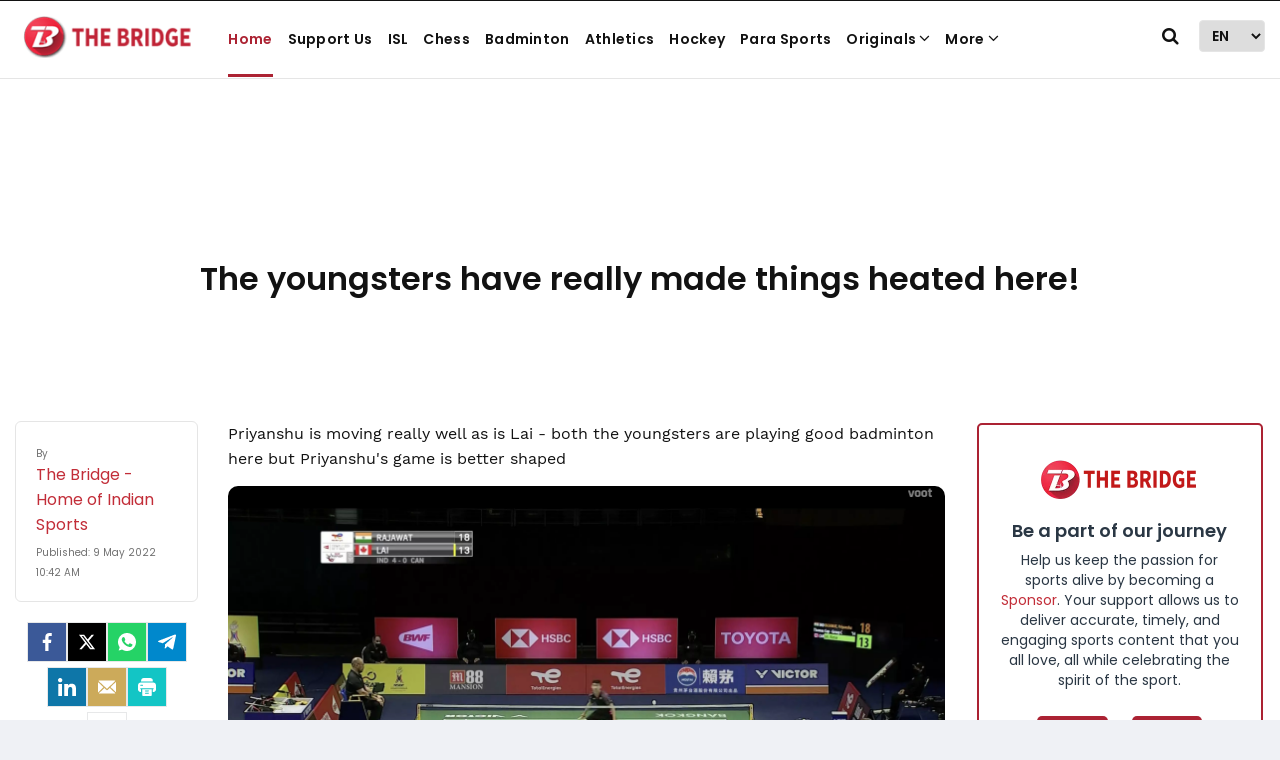

--- FILE ---
content_type: text/html; charset=utf-8
request_url: https://thebridge.in/buzz/thomas-uber-cup-finals-live-india-men-canada-blog-updates-score-results-31448
body_size: 73856
content:
<!DOCTYPE html><html lang="en"><head><title>The youngsters have really made things heated here!</title><link rel="icon" href="/images/ico/favicon.ico?v=1" type="image/x-icon"><link rel="shortcut icon" href="/images/ico/favicon.ico?v=1" type="image/x-icon"><meta charset="UTF-8"><meta content="IE=Edge" http-equiv="X-UA-Compatible"><meta name="viewport" content="width=device-width, initial-scale=1.0, maximum-scale=10.0,user-scalable=yes,minimum-scale=1.0"><meta name="title" content="The youngsters have really made things heated here!"><meta name="image" content="https://thebridge.in/content/servlet/RDESController?command=rdm.Picture&amp;sessionId=RDWEBC0MGOFOMALRAIFUR0HCZZJQUIM5WI1KT&amp;app=rdes&amp;partner=thebridge&amp;type=7&amp;uid=1LzHNuUfCcTqOwttiEHVIZWBNBzOEG6ig2433192"><meta name="description" content="Priyanshu is moving really well as is Lai - both the youngsters are playing good badminton here but Priyanshu's game is better shaped "><meta name="application-name" content="The Bridge - Home of Indian Sports"><meta name="keywords"><link rel="preload" fetchpriority="high" as="image" href="/images/placeholder.jpg"><link rel="preload" as="script" href="/scripts/hocalwirecommlightp1.min.38c2b3fd.js" crossorigin="anonymous"><link rel="preload" as="script" href="/scripts/hocalwirecommlightp2.min.1da83d63.js" crossorigin="anonymous"><link rel="preload" as="script" href="/scripts/themesportjs.min.0bab016e.js" crossorigin="anonymous"><link rel="preload" as="style" href="/styles/themesportfile.min.62e0b1d3.css" crossorigin="anonymous"><meta name="news_keywords"><meta http-equiv="Content-Language" content="en"><meta name="google" content="notranslate"><meta name="author" content="The Bridge - Home of Indian Sports"><meta name="copyright" content="The Bridge - Home of Indian Sports"><meta name="robots" content="follow, index"><meta name="robots" content="max-image-preview:large"><meta name="HandheldFriendly" content="true"><meta name="referrer" content="origin"><link rel="amphtml" href="https://thebridge.in/amp/buzz/thomas-uber-cup-finals-live-india-men-canada-blog-updates-score-results-31448"><meta name="twitter:card" content="summary_large_image"><meta property="og:url" content="https://thebridge.in/buzz/thomas-uber-cup-finals-live-india-men-canada-blog-updates-score-results-31448"><meta property="og:locale" content="en_IN"><meta name="twitter:url" content="https://thebridge.in/buzz/thomas-uber-cup-finals-live-india-men-canada-blog-updates-score-results-31448"><link rel="dns-prefetch" href="//cdn.syndication.twimg.com"><link rel="dns-prefetch" href="//www.facebook.com"><link rel="dns-prefetch" href="//connect.facebook.net"><link rel="dns-prefetch" href="//pagead2.googlesyndication.com"><link rel="dns-prefetch" href="//www.youtube.com"><link rel="dns-prefetch" href="//platform.twitter.com"><link rel="dns-prefetch" href="//gstatic.com"><link rel="dns-prefetch" href="//www.google.com"><link rel="dns-prefetch" href="//www.google.co.in"><link rel="dns-prefetch" href="//s.ytimg.com"><link rel="dns-prefetch" href="//hocalwire.com"><link rel="dns-prefetch" href="//www.hocalwire.com"><link rel="dns-prefetch" href="//adservice.google.co.in"><link rel="dns-prefetch" href="//tpc.googlesyndication.com"><link rel="dns-prefetch" href="//cdnimg.izooto.com"><link rel="dns-prefetch" href="//fonts.googleapis.com"><link rel="dns-prefetch" href="//fonts.gstatic.com"><link rel="dns-prefetch" href="//www.googletagservices.com"><link rel="dns-prefetch" href="//securepubads.g.doubleclick.net"><link rel="dns-prefetch" href="//stats.g.doubleclick.net"><link rel="preconnect" href="//cdn.syndication.twimg.com"><link rel="preconnect" href="//www.facebook.com"><link rel="preconnect" href="//connect.facebook.net"><link rel="preconnect" href="//pagead2.googlesyndication.com"><link rel="preconnect" href="//www.youtube.com"><link rel="preconnect" href="//platform.twitter.com"><link rel="preconnect" href="//gstatic.com"><link rel="preconnect" href="//www.google.com"><link rel="preconnect" href="//www.google.co.in"><link rel="preconnect" href="//s.ytimg.com"><link rel="preconnect" href="//hocalwire.com"><link rel="preconnect" href="//www.hocalwire.com"><link rel="preconnect" href="//adservice.google.co.in"><link rel="preconnect" href="//tpc.googlesyndication.com"><link rel="preconnect" href="//cdnimg.izooto.com"><link rel="preconnect" href="//fonts.googleapis.com"><link rel="preconnect" href="//fonts.gstatic.com"><link rel="preconnect" href="//www.googletagservices.com"><link rel="preconnect" href="//securepubads.g.doubleclick.net"><link rel="preconnect" href="//stats.g.doubleclick.net"><script type="2edf79791c77efc96625934a-text/javascript">window.dynamicPage ="";
window.support_article_infinite_scroll ="true";
window.similar_news_infinite_scroll ="true";
window.xhrPageLoad ="";
window.isNewsArticlePage ="";</script><meta property="fb:app_id" content="498164231566645"><meta property="og:type" content="article"><script type="2edf79791c77efc96625934a-text/javascript">window.ignoreCoreScripts = "true";
window.exclude_dynamic_links_only =  "";
window.disable_unveil = "";
window.enableTransliteration = "";
window.extra_whatsapp_share_message = "";

window.auto_play_videos_in_view = "";
window.comment_post_as = "";

</script><script type="2edf79791c77efc96625934a-text/javascript">window.load_theme_resource_after_pageLoad = "true"
</script><meta property="og:title" content="The youngsters have really made things heated here!"><meta property="og:description" content="Priyanshu is moving really well as is Lai - both the youngsters are playing good badminton here but Priyanshu's game is better shaped "><meta property="article:tag" content="Badminton,Uber Cup,Lakshya Sen,Kidambi Srikanth"><!-- -if(image && !env.partnerData.ignoreOgImageWidthParams){--><!--     -var ogImage = image.replace("=720","=630").replace("x720","x630")--><!--     -ogImage = Utils.getHUploadImagePathWithHeightWidth(ogImage,1200,630)--><!--     meta(property="og:image",itemprop="image", content=ogImage)--><!-- -} else {--><!-- -}--><meta property="og:image" itemprop="image" content="https://thebridge.in/content/servlet/RDESController?command=rdm.Picture&amp;sessionId=RDWEBC0MGOFOMALRAIFUR0HCZZJQUIM5WI1KT&amp;app=rdes&amp;partner=thebridge&amp;type=7&amp;uid=1LzHNuUfCcTqOwttiEHVIZWBNBzOEG6ig2433192&amp;width=500&amp;height=300"><meta property="og:author" content="The Bridge - Home of Indian Sports"><meta name="twitter:title" content="The youngsters have really made things heated here!"><meta name="twitter:description" content="Priyanshu is moving really well as is Lai - both the youngsters are playing good badminton here but Priyanshu's game is better shaped "><meta name="twitter:image" content="https://thebridge.in/content/servlet/RDESController?command=rdm.Picture&amp;sessionId=RDWEBC0MGOFOMALRAIFUR0HCZZJQUIM5WI1KT&amp;app=rdes&amp;partner=thebridge&amp;type=7&amp;uid=1LzHNuUfCcTqOwttiEHVIZWBNBzOEG6ig2433192&amp;width=500&amp;height=300"><meta property="article:published_time" content="2022-05-09T10:42:34+00:00"><meta property="article:modified_time" content="2022-05-09T10:42:34+00:00"><meta property="article:updated_time" content="2022-05-09T10:42:34+00:00"><meta property="article:tag" content="Badminton"><meta property="article:tag" content="Uber Cup"><meta property="article:tag" content="Lakshya Sen"><meta property="article:tag" content="Kidambi Srikanth"><meta property="og:image:width" content="1200"><meta property="og:image:height" content="630"><meta property="fb:use_automatic_ad_placement" content="enable=true ad_density=default"><script type="2edf79791c77efc96625934a-text/javascript">window.single_source_news_url = ""
window.popup_ad_cookie_duration = ""
window.popup_ad_display_duration = ""
window.road_blocker_ad_cookie_duration="120"
window.road_blocker_ad_display_duration="15"
window.epaperClipRatio="7"
window.scriptLoadDelay=parseInt("1")
window.scriptLoadDelayExternalScripts=parseInt("4000")
window.windowLoadedDelay=parseInt("")
window.exclude_common_ga="true"
window.exclude_all_ga=""
window.payment_success_redirect_url = ""
window.refresh_pages_on_interval = {};
window.refresh_pages_on_interval_using_ajax = {};

window.maxAllowCropHeightFactor = ""
window.clipLogo = ""
window.disable_hcomment_email_mandatory = ""
window.disable_hcomment_name_mandatory = ""
window.track_pageview_only_once_infinite =  ""

window.sidekick_ad_cookie_duration = ""
window.sidekick_ad_display_duration = ""
window.sidekick_ad_autostart_duration = ""
window.pushdown_ad_close_duration = ""

window.ignore_webp_supprt_check = ""
window.max_dynamic_links_count = ""

window.use_non_ajax_path_for_mixin =  ""
window.no_show_initial_popup =  ""

window.use_advance_search_as_default = ""
window.locationContentPage = ""
</script><script async="" src="https://www.googletagmanager.com/gtag/js?id=G-ZN22YWNRG5" type="2edf79791c77efc96625934a-text/javascript"></script><script type="2edf79791c77efc96625934a-text/javascript">window.dataLayer = window.dataLayer || [];
function gtag(){dataLayer.push(arguments);}
gtag('js', new Date());
gtag('config', 'G-ZN22YWNRG5');</script><script type="2edf79791c77efc96625934a-text/javascript">window.FBCODE = "498164231566645";</script><script type="2edf79791c77efc96625934a-text/javascript">window.insetLinkInCopy = '' || true;
window.insetLinkInCopyLoggedIn = '';
</script><script type="2edf79791c77efc96625934a-text/javascript">window.trackingPageType = "dynamic";</script><script type="2edf79791c77efc96625934a-text/javascript">window.userDataToBePassedBack = {};</script><script type="2edf79791c77efc96625934a-text/javascript">window.externalResourcesVersion = "1";
window.externalResources = "https://www.instagram.com/embed.js,https://connect.facebook.net/en_US/sdk.js,https://pagead2.googlesyndication.com/pagead/js/adsbygoogle.js,https://securepubads.g.doubleclick.net/tag/js/gpt.js,https://platform.twitter.com/widgets.js,https://jsc.mgid.com/t/h/thebridge.in.1199282.js,https://cdn.izooto.com/scripts/0f4d6d4289f80f0d4ecc70317da7799b3cf72133.js,htps://a.vdo.ai/core/v-thebridge-in/vdo.ai.js";
window.externalResourcesLength = "8";</script><script type="2edf79791c77efc96625934a-text/javascript">window.Constants = {"url":{"xhrLogin":"/xhr/admin/login/loginUser","xhrLoginOrRegister":"/xhr/admin/login/loginOrRegisterUser","xhrRegister":"/xhr/admin/login/registerUser","xhrVerify":"/xhr/admin/login/verifyUser","xhrVerifyEmail":"/xhr/admin/login/verifyEmail","xhrForgotPassword":"/xhr/admin/login/forgotPassword","xhrResetPassword":"/xhr/admin/login/reset-password","xhrLogout":"/xhr/admin/login/logout","xhrRegenerateEmailCode":"/xhr/admin/login/regenerateEmailCode"}};</script><script type="2edf79791c77efc96625934a-text/javascript">window.enable_webp_images = "true";</script><script type="2edf79791c77efc96625934a-text/javascript">window.userDeviceType = "d";</script><script type="2edf79791c77efc96625934a-text/javascript">window.hasIntagram = ""
window.hasTwitter = ""
window.isIOS = ""
window.sendNewsReadState = "false"
window.image_quality_percentage = ""
window.enable_js_image_compress = ""
window.local_date_time_format = ""
window.partnerName  = "The Bridge - Home of Indian Sports"
window.partnerCopyrightName  = "The Bridge - Home of Indian Sports"
window.ignoreInitialDFPIdChange = "";
window.tooltipMobileSidePadding = "";

window.isAdFree = "0";

window.isPremiumContent = "";
window.delaySecThemeScriptsAction = ""
window.delaySecThemeScriptsActionOthers = ""

window.ignore_also_read_image = ""

window.ip_based_login_enabled = ""; 
window.chars_per_min_read = "1000";
window.user_review_content_id = "";
window.user_review_content_id_ugc = "";
window.custom_data_to_be_passed = "";
window.includePartyTownScript = "";
window.open_paymentgate_default_on_checkout ="";
window.adCustomContentName = "";
window.subscriptionPageUrl = "";

window.externalSubscriberLandingUrl = "?token=";
window.partner_coupon_discount_message = "";

window.autoSlideGallery = "";
window.autoSlideGalleryTimeout = "";

window.isContentPageForSubscription = "true";


window.refresh_website_in_interval_using_ajax = "/";

</script><link rel="preload" href="/theme_sport/fonts/Poppins/Poppins-Regular.ttf" as="font" crossorigin="anonymous"> <link rel="preload" href="/theme_sport/fonts/Poppins/Poppins-Bold.ttf" as="font" crossorigin="anonymous"> <link rel="preload" href="/theme_sport/fonts/Poppins/Poppins-SemiBold.ttf" as="font" crossorigin="anonymous"> <link rel="preload" href="/theme_sport/fonts/Work_Sans/static/WorkSans-Regular.ttf" as="font" crossorigin="anonymous"> <link rel="preload" href="/theme_sport/fonts/Work_Sans/static/WorkSans-Bold.ttf" as="font" crossorigin="anonymous"><!-- -if(typeof data!="undefined" && data['extra_header_tags'] && data['extra_header_tags']['templateData'] && data['extra_header_tags']['templateData']['content']){--><!--     !{data['extra_header_tags']['templateData']['content']}--><!-- -}--><style type="text/css" class="styles">body img,iframe,video{max-width:100%}.hide-scroll{overflow:hidden}img{height:auto}.details-content-story iframe.note-video-clip{width:100%}body,html{-webkit-overflow-scrolling:touch}#content{-webkit-overflow-scrolling:touch}#content{height:100%}#main #content{display:inline}.hide{display:none!important}.soft-hide{display:none}.bg-404{background:url(/images/404.jpg);background-repeat:no-repeat;background-size:100%;background-position:center;background-blend-mode:screen;min-height:400px;text-align:center}.bg-404 .error404-content{background:#fff;padding:20px;font-size:30px;opacity:.8}a img{max-width:100%}.newsSocialIcons li a{color:#fff}.newsSocialIcons li a:hover{text-decoration:none!important}.newsSocialIcons li a i{margin-right:4px}.newsSocialIcons{width:100%;display:inline-block;text-align:right}.newsSocialIcons a{padding:5px;display:inline-block}.hocalwire-cp-authors-social,.newsSocialIcons ul{width:100%;padding-left:0}.hocalwire-cp-authors-social{text-align:left}.newsSocialIcons li{list-style:none!important;width:25px;height:25px;text-decoration:none;font-family:Oswald!important;text-transform:uppercase;background:0 0;opacity:1;line-height:30px;padding:0;margin:0 3px;position:relative}.newsSocialIcons li a{color:#fff;height:21px}.newsSocialIcons li a:hover{text-decoration:none!important}.newsSocialIcons li a i{margin-right:4px}.newsSocialIcons li.facebook,.sticky li.facebook{border:0 solid #314b83;background-color:#4769a5}.newsSocialIcons li.whatsapp,.sticky li.whatsapp{border:0 solid #65bc54;background-color:#65bc54}.newsSocialIcons li.telegram,.sticky li.telegram{border:0 solid #379be5;background-color:#379be5}.newsSocialIcons li.pintrest{border:0;background-color:#d50c22}.newsSocialIcons li.twitter,.sticky li.twitter{border:0 solid #000;background-color:#000}.newsSocialIcons li.googleplus{border:0 solid #ab2b1d;background-color:#bf3727}.newsSocialIcons li.gplus{border:0 solid #ab2b1d;background-color:#bf3727}.newsSocialIcons li.linkedin,.sticky li.linkedin{border:0 solid #278cc0;background-color:#2ba3e1}.newsSocialIcons li.tumblr{border:0 solid #2c3c4c;background-color:#34495e}.newsSocialIcons li.pinterest,.sticky li.printrest{border:0 solid #ae1319;background-color:#cd252b}.newsSocialIcons li.email{border:0 solid #4b3b3b;background-color:#4b3b3b}.newsSocialIcons li.mail,.sticky li.mail{border:0 solid #18ae91;background-color:#1abc9c}.sticky li.email,.sticky li.mail{border:0 solid #4b3b3b;background-color:#4b3b3b}.newsSocialIcons li.print{border:0 solid #000;background-color:#000}.sticky li.print{border:0 solid #000;background-color:#000}.newsSocialIcons li.youtube{border:0 solid #e62117;background-color:#e62117}.newsSocialIcons li.insta{border:0 solid #0526c5;background-color:#0526c5}.newsSocialIcons li img{vertical-align:top}.newsSocialIcons ul{border-radius:3px;padding:5px;z-index:10;float:left;clear:both}.newsSocialIcons.right-navigation ul li+li{display:none;float:left;border-radius:30px;padding-top:2px}.newsSocialIcons li{float:left;border-radius:30px}.listing-social-share .newsSocialIcons li{border-radius:30px!important}.margin-top10{margin-top:10px}.sticky-container{position:fixed;top:40%;z-index:11111111111}.sticky-container ul li p{padding:5px}.sticky li.facebook{border:0 solid #314b83;background-color:#4769a5}.sticky li.twitter{border:0 solid #000;background-color:#000}.sticky li.googleplus{border:0 solid #ab2b1d;background-color:#bf3727}.sticky li.gplus{border:0 solid #ab2b1d;background-color:#bf3727}.sticky li.linkedin{border:0 solid #278cc0;background-color:#2ba3e1}.sticky li.tumblr{border:0 solid #2c3c4c;background-color:#34495e}.sticky li.pinterest{border:0 solid #ae1319;background-color:#cd252b}.sticky li.mail{border:0 solid #18ae91;background-color:#1abc9c}.sticky li.youtube{border:0 solid #e62117;background-color:#e62117}.sticky-container .fab{background:#03a9f4;width:37px;height:37px;text-align:center;color:#fff;box-shadow:0 0 3px rgba(0,0,0,.5),3px 3px 3px rgba(0,0,0,.25);position:fixed;right:1/4 * 3 * 64px;font-size:2.6667em;display:inline-block;cursor:default;bottom:100px;right:10px;z-index:10;box-sizing:border-box;padding:0 8px}.sticky-container .fab .not-logged-in img{vertical-align:top}.sticky-container .fab .logged-in img{vertical-align:top}.sticky-container .fab.child{right:(64px - 1 / 3 * 2 * 64px)/2 + 1/4 * 3 * 64px;width:1/3 * 2 * 64px;height:1/3 * 2 * 64px;display:none;opacity:0;font-size:2em}.sticky .fab img{height:auto;width:auto}.backdrop{position:fixed;top:0;left:0;width:100%;height:100%;background:#ececec;opacity:.3;display:none}#masterfab img{margin:auto;display:block;height:auto}#masterfab{padding:10px;max-width:38px;box-sizing:border-box}.details-content-story{overflow:hidden;display:inherit}.cd-top{cursor:pointer;position:fixed;bottom:100px;left:10px;width:35px;height:35px;background-color:#434343;box-shadow:0 0 10px rgba(0,0,0,.05);overflow:hidden;text-indent:100%;white-space:nowrap;background:rgba(232,98,86,.8) url(/images/cd-top-arrow.svg) no-repeat center 50%;visibility:hidden;opacity:0;-webkit-transition:opacity .3s 0s,visibility 0s .3s;-moz-transition:opacity .3s 0s,visibility 0s .3s;transition:opacity .3s 0s,visibility 0s .3s}.cd-top.cd-fade-out,.cd-top.cd-is-visible,.no-touch .cd-top:hover{-webkit-transition:opacity .3s 0s,visibility 0s 0s;-moz-transition:opacity .3s 0s,visibility 0s 0s;transition:opacity .3s 0s,visibility 0s 0s}.cd-top.cd-is-visible{visibility:visible;opacity:1;z-index:9999}.cd-top.cd-fade-out{opacity:.5}@-webkit-keyframes placeHolderShimmer{0%{background-position:-468px 0}100%{background-position:468px 0}}@keyframes placeHolderShimmer{0%{background-position:-468px 0}100%{background-position:468px 0}}.mixin-loader-wrapper{background-color:#e9eaed;color:#141823;padding:5px;border:1px solid #ccc;margin:0 auto 1em}.mixin-loader-item{background:#fff;border:1px solid;border-color:#e5e6e9 #dfe0e4 #d0d1d5;border-radius:3px;padding:12px;margin:0 auto}.placeholder_top{background:#fff;padding:5px;display:inline-block}.mixin-placeholder-details-wrapper{z-index:99;left:30%;display:inline-block;top:50px;color:#000;background:#0f0f0f;color:#fff;padding:10px}.placeholder_top .animated-background{-webkit-animation-duration:1s;animation-duration:1s;-webkit-animation-fill-mode:forwards;animation-fill-mode:forwards;-webkit-animation-iteration-count:infinite;animation-iteration-count:infinite;-webkit-animation-name:placeHolderShimmer;animation-name:placeHolderShimmer;-webkit-animation-timing-function:linear;animation-timing-function:linear;background:#f6f7f8;background:#eee;background:-webkit-gradient(linear,left top,right top,color-stop(8%,#eee),color-stop(18%,#ddd),color-stop(33%,#eee));background:-webkit-linear-gradient(left,#eee 8%,#ddd 18%,#eee 33%);background:linear-gradient(to right,#eee 8%,#ddd 18%,#eee 33%);-webkit-background-size:800px 104px;background-size:800px 104px}.hocal_col{width:100%;padding-top:5px;padding-bottom:5px}.padding_10{padding:10%}.padding_20{padding:20%}.placeholder_top .img.small{height:60px;max-width:80px}.placeholder_top .img.medium{height:150px;max-width:250px}.placeholder_top .img.big{height:300px;max-width:500px}.placeholder_top .img.supper-big{height:450px;max-width:750px}.content{margin-bottom:10px}.placeholder_top .content.small{height:10px;padding-left:5px;padding-right:5px}.placeholder_top .content.medium{height:20px;padding-left:10px;padding-right:10px}.placeholder_top .content.large{height:30px;padding-left:15px;padding-right:15px}.hocal_col_12{width:100%}.hocal_col_9{width:75%}.hocal_col_8{width:60%}.hocal_col_6{width:50%}.hocal_col_4{width:33%}.hocal_col_3{width:25%}.hocal_row{display:block}.hocal_col{display:block;float:left;position:relative}.placeholder_top .play{display:block;width:0;height:0;border-top:$size solid transparent;border-bottom:$size solid transparent;border-left:($size*$ratio) solid $foreground;margin:($size * 2) auto $size auto;position:relative;z-index:1;transition:all $transition-time;-webkit-transition:all $transition-time;-moz-transition:all $transition-time;left:($size*.2)}.placeholder_top .play:before{content:'';position:absolute;top:-75px;left:-115px;bottom:-75px;right:-35px;border-radius:50%;z-index:2;transition:all .3s;-webkit-transition:all .3s;-moz-transition:all .3s}.placeholder_top .play:after{content:'';opacity:0;transition:opacity .6s;-webkit-transition:opacity .6s;-moz-transition:opacity .6s}.details-content-story .inside_editor_caption.float-left,.details-content-story img.float-left{padding-right:10px;padding-bottom:10px;float:left;left:0}.details-content-story .inside_editor_caption.float-right,.details-content-story img.float-right{padding-left:10px;padding-bottom:10px;float:right;right:0}.details-content-story .image_caption{background:0 0}.details-content-story div,.details-content-story p{margin-bottom:15px!important;line-height:1.4;margin:0 auto}.details-content-story div.pasted-from-word-wrapper{margin-bottom:0!important}.details-content-story div.inside_editor_caption{display:none}.details-content-story .inside_editor_caption.edited-info{display:block}.details-content-story img{max-width:100%}.details-content-story .inside_editor_caption.float-left{margin-top:10px}.details-content-story .inside_editor_caption.float-right{margin-top:10px}.details-content-story img.float-none{margin:auto;float:none}.details-content-story .inside_editor_caption{font-size:16px;padding:2px;text-align:center;bottom:-20px;width:100%}.details-content-story .image-and-caption-wrapper{position:relative;margin-bottom:20px}.image-and-caption-wrapper{max-width:100%!important}.details-content-story .image-and-caption-wrapper.float-left{float:left;padding-right:10px;padding-bottom:10px}.details-content-story .image-and-caption-wrapper.float-right{float:right;padding-left:10px;padding-bottom:10px}.details-content-story .image-and-caption-wrapper.float-none{float:none;display:block;clear:both;left:0!important;margin:0 auto}.details-content-story .image-and-caption-wrapper.float-none img{display:block}.details-content-story .hide-on-web{display:none!important}.hide-on-web{display:none!important}.details-content-story .template-wrapper{padding:2px;width:100%}.details-content-story .template-wrapper .delete-lists-wrapper button{display:none}.details-content-story .template-wrapper .action-btn-wrapper{display:none}.details-content-story .list-item-heading{font-size:18px;margin-bottom:20px}.details-content-story li.list-item{margin-bottom:20px}.details-content-story .action-btn-wrapper span{padding:5px;margin:2px;background:#ccc}.details-content-story .template-wrapper{padding:2px;width:100%}.details-content-story .template-wrapper .delete-lists-wrapper{float:right;margin-top:10px}.details-content-story .template-wrapper .delete-lists-wrapper button{padding:10px;margin-right:10px;margin-top:-5px}.details-content-story .template-wrapper li.list-item{width:100%}.details-content-story .template-wrapper .action-btn-wrapper{float:left;margin-right:20px}.details-content-story .list-items-wrapper li{border:none!important}.details-content-story .list-items-wrapper.unordered-list ul{list-style-type:square}.modal_wrapper_frame{position:fixed;width:100%;top:0;height:100%;background:rgba(0,0,0,.7);opacity:1;z-index:9999999999}.modal_wrapper_frame #modal-content{position:absolute;left:20%;top:20%;right:20%;bottom:20%;border:1px solid #ccc;background:#fff}.modal_wrapper_frame .cross-btn{right:10px;top:10px;position:absolute;font-size:20px;cursor:pointer;padding:5px;z-index:9999}.modal_wrapper_frame iframe{width:100%;height:100%}.hocal_hide_on_desktop{display:none!important}.hocal_hide_on_mobile{display:block!important}.placeholder_top{width:100%}.placeholder_top .hocal_col{padding:5px;box-sizing:border-box}.also-read-media{display:none}.also-read-media-wrap{display:none}@media screen and (max-width:767px){.bg-404 .error404-content{background:#fff;padding:10px;font-size:20px}.hocal_hide_on_mobile{display:none!important}.hocal_hide_on_desktop{display:block!important}.modal_wrapper_frame #modal-content{left:2%;top:2%;right:2%;bottom:2%}.details-content-story .image-and-caption-wrapper.float-left,.details-content-story .image-and-caption-wrapper.float-right{display:inline;max-width:100%!important;float:none!important;padding:0!important}.details-content-story .inside_editor_caption.float-right,.details-content-story img.float-right{display:inline;max-width:100%!important;float:none!important;padding:0!important}.details-content-story .inside_editor_caption.float-left,.details-content-story img.float-left{display:inline;max-width:100%!important;float:none!important;padding:0!important}}#comments iframe{width:100%!important}#bottom_snackbar{width:30%;position:fixed;z-index:1;bottom:0;z-index:999999999999999999999999999999999999999999999999999999999999999999999;left:70%;background:#333}#bottom_snackbar .close-btn{position:absolute;right:3px;top:3px;padding:1px 8px;cursor:pointer;z-index:9999999999;font-size:20px;color:#fff}#bottom_snackbar.right{left:70%}#bottom_snackbar.left{left:0}#bottom_snackbar.center{left:35%}.bottom_snackbar_content{background:#0582e2}@media screen and (max-width:767px){#bottom_snackbar{width:100%}#bottom_snackbar,#bottom_snackbar.center,#bottom_snackbar.left,#bottom_snackbar.right{left:0}}.login-btn-in-message{color:#00f;text-decoration:underline;cursor:pointer;font-size:16px}.show-pass-wrap{float:right}#news_buzz_updates .buzz-timeline-wrapper{background:#f7f8f9}.buzz-timeline-wrapper .load-more-update-wrapper{text-align:center;cursor:pointer;width:100%}.buzz-timeline-wrapper .load-more-update-wrapper a{background:red;color:#fff;padding:4px 25px;display:inline-block;margin-bottom:10px}.buzz-timeline-wrapper .timeline{position:relative;max-width:1200px;margin:0 auto}.buzz-timeline-wrapper .timeline::after{content:'';position:absolute;width:6px;background-color:#c5c5c5;top:0;bottom:0;left:10%;margin-left:-3px}.buzz-timeline-wrapper .buzz-container{padding:10px 40px;position:relative;background-color:inherit;width:90%;list-style:none;box-sizing:border-box}.buzz-timeline-wrapper .buzz-container::after{content:'';position:absolute;width:25px;height:25px;right:-17px;background-color:#fff;border:4px solid #c5c5c5;top:15px;border-radius:50%;z-index:1}.buzz-timeline-wrapper .left{left:0}.buzz-timeline-wrapper .right{left:10%;text-align:right!important;float:none!important;margin-left:0!important}.buzz-timeline-wrapper .left::before{content:" ";height:0;position:absolute;top:22px;width:0;z-index:1;right:30px;border:medium solid #fff;border-width:10px 0 10px 10px;border-color:transparent transparent transparent #fff}.buzz-timeline-wrapper .right::before{content:" ";height:0;position:absolute;top:22px;width:0;z-index:1;left:30px;border:medium solid #fff;border-width:10px 10px 10px 0;border-color:transparent #fff transparent transparent}.buzz-timeline-wrapper .right::after{left:-13px}.buzz-timeline-wrapper .buzz_date{font-size:12px;color:#666}.buzz-timeline-wrapper .content{padding:10px 15px;background-color:#fff;position:relative;border-radius:6px;text-align:left}.buzz-timeline-wrapper .list_image{width:25%}.buzz-timeline-wrapper h2{margin-bottom:0!important;font-size:16px;margin-top:0;background:#fff;font-weight:400}.buzz_story{font-size:15px}.buzz-timeline-wrapper .buzz-image{float:left;margin-right:10px;max-width:50%}.buzz-timeline-wrapper .image-and-caption-wrapper{text-align:center;position:relative;display:inline-block;float:none!important;width:100%!important}.buzz-timeline-wrapper .image-and-caption-wrapper img{max-height:400px;width:auto!important;float:none!important}.buzz-timeline-wrapper .image_caption{background:#fff!important}.buzz-parent-wrapper .news_updates_heading{text-align:center}.buzz-parent-wrapper .news_updates_heading a{border-bottom:2px solid #ccc;padding-left:10px;padding-right:10px}@media screen and (max-width:600px){.buzz-timeline-wrapper .buzz-image{float:none;margin-right:0;max-width:1000%}.buzz-timeline-wrapper .list_image{width:100%}.buzz-timeline-wrapper .timeline::after{left:31px}.buzz-timeline-wrapper .buzz-container{width:100%;padding-left:70px;padding-right:25px}.buzz-timeline-wrapper .buzz-container::before{left:60px;border:medium solid #fff;border-width:10px 10px 10px 0;border-color:transparent #fff transparent transparent}.buzz-timeline-wrapper .left::after,.buzz-timeline-wrapper .right::after{left:17px}.buzz-timeline-wrapper .right{left:0}.buzz-timeline-wrapper .timeline::after{background-color:transparent}.buzz-timeline-wrapper .buzz-container{padding-left:10px;padding-right:10px}.buzz-timeline-wrapper .buzz-container::after{background-color:transparent;border:0 solid #c5c5c5}.buzz-timeline-wrapper .content{box-shadow:0 4px 8px 0 rgba(0,0,0,.2);transition:.3s}.buzz-timeline-wrapper .right::before{display:none}#news_buzz_updates .buzz-timeline-wrapper{background:#fff}.buzz-timeline-wrapper .timeline{padding:0}}.nextpage.divider{display:none;font-size:24px;text-align:center;width:75%;margin:40px auto}.nextpage.divider span{display:table-cell;position:relative}.nextpage.divider span:first-child,.nextpage.divider span:last-child{width:50%;top:13px;-moz-background-size:100% 2px;background-size:100% 2px;background-position:0 0,0 100%;background-repeat:no-repeat}.nextpage.divider span:first-child{background-image:-webkit-gradient(linear,0 0,0 100%,from(transparent),to(#000));background-image:-webkit-linear-gradient(180deg,transparent,#000);background-image:-moz-linear-gradient(180deg,transparent,#000);background-image:-o-linear-gradient(180deg,transparent,#000);background-image:linear-gradient(90deg,transparent,#000)}.nextpage.divider span:nth-child(2){color:#000;padding:0 5px;width:auto;white-space:nowrap}.nextpage.divider span:last-child{background-image:-webkit-gradient(linear,0 0,0 100%,from(#000),to(transparent));background-image:-webkit-linear-gradient(180deg,#000,transparent);background-image:-moz-linear-gradient(180deg,#000,transparent);background-image:-o-linear-gradient(180deg,#000,transparent);background-image:linear-gradient(90deg,#000,transparent)}.next-page-loader h2{color:#000;margin:0;font:.8em verdana;margin-top:20px;text-transform:uppercase;letter-spacing:.1em}.next-page-loader span{display:inline-block;vertical-align:middle;width:.6em;height:.6em;margin:.19em;background:#222;border-radius:.6em;animation:loading 1s infinite alternate}.next-page-loader span:nth-of-type(2){background:#222;animation-delay:.2s}.next-page-loader span:nth-of-type(3){background:#222;animation-delay:.4s}.next-page-loader span:nth-of-type(4){background:#222;animation-delay:.6s}.next-page-loader span:nth-of-type(5){background:#222;animation-delay:.8s}.next-page-loader span:nth-of-type(6){background:#222;animation-delay:1s}.next-page-loader span:nth-of-type(7){background:#222;animation-delay:1.2s}.pagi_wrap{width:100%;position:relative;position:relative}.pagi_wrap ul{margin:auto;display:block;text-align:center;width:100%;position:relative}.pagi_wrap ul li{display:inline-block;margin:0 15px;text-align:center;position:relative}.pagi_wrap ul li.active a{cursor:default}.pagi_wrap ul li span{color:#333;vertical-align:middle;display:inline-block;font-size:20px;line-height:45px;width:45px;height:45px;background:#dfebf9;text-align:center;border-radius:50%}.pagi_wrap ul li.active span{background:#ccc}.hocalwire-cp-authors-social,.newsSocialIcons ul{width:100%;padding-left:0}.hocalwire-cp-authors-social{text-align:center}.hocalwire-cp-authors-social li{width:20px;height:20px;padding:4px;margin:5px;display:inline-block}.hocalwire-cp-authors-social li:first-child{margin-left:0}.hocalwire-cp-authors-social li a{height:20px;position:relative;display:block}.hocalwire-cp-authors-social li.facebook,.hocalwire-cp-authors-social1 li.facebook{border:0 solid #314b83;background-color:#4769a5}.hocalwire-cp-authors-social li.twitter,.hocalwire-cp-authors-social1 li.twitter{border:0 solid #000;background-color:#000}.hocalwire-cp-authors-social li.googleplus,.hocalwire-cp-authors-social1 li.googleplus{border:0 solid #ab2b1d;background-color:#bf3727}.hocalwire-cp-authors-social li.gplus,.hocalwire-cp-authors-social1 li.gplus{border:0 solid #ab2b1d;background-color:#bf3727}.hocalwire-cp-authors-social li.linkedin,.hocalwire-cp-authors-social1 li.linkedin{border:0 solid #278cc0;background-color:#2ba3e1}.hocalwire-cp-authors-social li.dark{background-color:#ccc!important}.insert-more-buzz-here{display:inline-block;position:relative;width:100%}@keyframes loading{0%{opacity:0}100%{opacity:1}}#details-bottom-element-for-infinite-scroll{text-align:center}#state-selection{display:none}.details-content-story blockquote{width:100%;text-align:center}.details-content-story iframe{display:block;margin:0 auto;max-width:100%}.details-content-story video{width:100%;max-height:450px}.details-content-story video.hocal-uploaded-video.audio-file{max-height:70px}twitter-widget{margin:0 auto}.epaper-datepicker-img{display:inline-block;max-width:20px;position:absolute;top:10px;left:10px}.inline-block{position:relative}#epaper-datepicker{padding-left:30px}.track-on-infinite-scroll-view{min-height:1px}.cd-top{right:10px;left:auto}.buzz-timeline-wrapper .load-more-update-wrapper a.next-page-live-update,.buzz-timeline-wrapper .load-more-update-wrapper a.prev-page-live-update,.next-page-live-update,.prev-page-live-update{float:right;margin-left:10px;margin-right:10px;margin-top:20px;background:0 0;color:#000}.view-all-updates-xhr-wrap{display:block;width:100%;margin-top:20px;margin-bottom:20px;text-align:center}.view-all-updates-xhr-wrap a{background:#000!important;color:#fff!important;padding:10px 20px}.blog-share-socials-light{text-align:right}.blog-share-socials-light li{display:inline-block;position:relative;max-width:25px;margin:0 6px;border-radius:10px;text-align:right;padding:5px;box-sizing:border-box}.no-more-updates{text-align:center;color:#000;background:#cfcfcf;font-size:23px;padding:40px;margin-bottom:20px}.news-updates-pagination{width:100%;text-align:center;margin-top:20px;margin-bottom:20px;display:inline-block}.news-updates-pagination a{padding:10px;background:#000;margin:5px;color:#fff}.buzz-list-wrapper h2{padding-left:0;clear:none}.buzz-list-wrapper .latest_item h2 a{color:#000;font-size:18px;font-weight:700}.buzz-list-wrapper p{line-height:1.5}.hocalwire-editor-list li p{display:inline}.buzz-list-wrapper ul.hocalwire-editor-list li,.details-content-story ul li,.details-content-story ul.hocalwire-editor-list li{display:block!important;margin-bottom:15px}.buzz-list-wrapper ul.hocalwire-editor-list li:before,.details-content-story ul li::before,.details-content-story ul.hocalwire-editor-list li::before,.hocal_short_desc li::before{content:"\2022";color:#000;font-weight:700;display:inline-block;width:25px;margin-left:0;font-size:30px;vertical-align:sub}.details-content-story table{width:100%;margin-bottom:10px;margin-top:10px;display:block;overflow-x:scroll;border-spacing:0;border-collapse:collapse}.details-content-story table td,.details-content-story table th,.details-content-story table tr{border:1px solid #000;padding:5px;text-align:left;font-size:14px}.details-content-story table thead{background:#eaeaea}.details-content-story .h-embed-wrapper .twitter-tweet,.details-content-story .h-embed-wrapper>div{margin-left:auto;margin-right:auto}.fluid-width-video-wrapper{padding-top:0!important;display:inline-block;height:500px}.fluid-width-video-wrapper embed,.fluid-width-video-wrapper object{max-height:500px}.single-post-title{text-transform:inherit}.subscription-btn-on-login{display:none}#left-ad-full-screen{position:fixed;height:80%;top:20%;width:140px;left:10px}#right-ad-full-screen{position:fixed;height:80%;top:20%;width:140px;right:10px}.pasted-from-word-wrapper>div{margin-bottom:15px}iframe.instagram-media{margin:0 auto!important;width:100%!important;position:relative!important}.scroll div{display:inline-block}.loop-nav.pag-nav{background:#fff}.pag-nav{font-size:12px;line-height:20px;font-weight:700;text-align:center}.loop-nav{border-top:0 solid #ddd}.loop-nav-inner{border-top:1px solid #fff;padding:20px 0}.wp-pagenavi{clear:both}.pagenavi span{text-decoration:none;border:1px solid #bfbfbf;padding:3px 5px;margin:2px}.pag-nav a,.pag-nav span{color:#555;margin:0 4px 4px;border:1px solid #ccc;-webkit-border-radius:3px;border-radius:3px;display:inline-block;padding:4px 8px;background-color:#e7e7e7;background-image:-ms-linear-gradient(top,#eee,#e7e7e7);background-image:-moz-linear-gradient(top,#eee,#e7e7e7);background-image:-o-linear-gradient(top,#eee,#e7e7e7);background-image:-webkit-gradient(linear,left top,left bottom,from(#eee),to(#e7e7e7));background-image:-webkit-linear-gradient(top,#eee,#e7e7e7);background-image:linear-gradient(top,#eee,#e7e7e7);-webkit-box-shadow:inset 0 1px 0 #fff,0 1px 1px rgba(0,0,0,.1);box-shadow:inset 0 1px 0 #fff,0 1px 1px rgba(0,0,0,.1)}.pag-nav span{color:#999}.pag-nav .current{background:#f7f7f7;border:1px solid #bbb;-webkit-box-shadow:inset 0 1px 5px rgba(0,0,0,.25),0 1px 0 #fff;box-shadow:inset 0 1px 5px rgba(0,0,0,.25),0 1px 0 #fff}.pag-nav span{color:#999}.wp-pagenavi a:hover,.wp-pagenavi span.current{border-color:#000}.wp-pagenavi span.current{font-weight:700}.hocal-draggable iframe.note-video-clip{width:100%}.hocal-draggable iframe,.hocal-draggable video{text-align:center}.details-content-story ol,ol.hocalwire-editor-list{counter-reset:num_cntr;padding-left:35px}.details-content-story ol li,ol.hocalwire-editor-list li{counter-increment:num_cntr;position:relative;margin-bottom:10px}.sticky-container ul{list-style:none!important}.sticky-container .fab img{padding:2px;margin-top:-10px}.native-fb-wrap.facebook{display:inline-block;float:left;margin-top:8px;margin-right:10px}.amp-flying-carpet-wrapper{overflow:hidden}.amp-flying-carpet-text-border{background:#000;color:#fff;padding:.25em}.amp-fx-flying-carpet{height:300px;overflow:hidden;position:relative}.amp-fx-flying-carpet-clip{position:absolute;top:0;left:0;width:100%;height:100%;border:0;margin:0;padding:0;clip:rect(0,auto,auto,0);-webkit-clip-path:polygon(0 0,100% 0,100% 100%,0 100%);clip-path:polygon(0 0,100% 0,100% 100%,0 100%)}.amp-fx-flying-carpet-container{position:fixed;top:0;width:100%;height:100%;-webkit-transform:translateZ(0);display:-webkit-box;display:-ms-flexbox;display:flex;-webkit-box-orient:vertical;-webkit-box-direction:normal;-ms-flex-direction:column;flex-direction:column;-webkit-box-align:center;-ms-flex-align:center;align-items:center;-webkit-box-pack:center;-ms-flex-pack:center;justify-content:center;max-width:320px;margin-top:120px}.dfp-ad{height:600px;width:300px;background:0 0;text-align:center;vertical-align:middle;display:table-cell;position:relative}.dfp-ad-container{position:absolute}.in-image-ad-wrap{position:absolute;bottom:0;width:100%;overflow:hidden;background:rgba(255,255,255,.5)}.in-image-ad-wrap .close-btn-in-img{display:inline-block;position:absolute;right:0;top:0;cursor:pointer}.in-image-ad-wrap .ad-content{width:100%;overflow-x:scroll}.in-image-ad-wrap .ad-content>div{margin:0 auto}.common-ad-block{margin:10px}.common-ad-block-pd{padding:10px}.popup-ad-content-wrap,.roadblocker-content-wrap{position:fixed;top:0;left:0;height:100%;width:100%;z-index:9999999}.popup-ad-content-wrap .popup-overlay-bg,.roadblocker-content-wrap .popup-overlay-bg{background:rgba(0,0,0,.5);width:100%;position:fixed;top:0;left:0;z-index:1;height:100%}.roadblocker-content-wrap .popup-overlay-bg{background:#fff}.popup-ad-content-wrap .popup-content-container,.roadblocker-content-wrap .popup-content-container{display:inline-block;width:100%;margin:0 auto;text-align:center;height:100%;position:absolute;z-index:99}.popup-ad-content-wrap .popup-content-container .center-content,.roadblocker-content-wrap .popup-content-container .center-content{position:relative;margin-top:120px}.popup-ad-content-wrap .popup-content-container .center-content .content-box,.roadblocker-content-wrap .popup-content-container .center-content .content-box{display:inline-block}.popup-ad-content-wrap .popup-content-container .center-content .content-box{max-height:550px;overflow:auto;max-width:80%}.popup-ad-content-wrap .popup-content-container .center-content .close-btn-popup,.roadblocker-content-wrap .popup-content-container .center-content .close-btn-popup{display:inline-block;position:absolute;top:0;background:#fff;color:#000!important;padding:5px 10px;cursor:pointer}.roadblocker-content-wrap .popup-content-container .close-btn-popup{position:absolute;top:10px;right:10px;background:rgba(0,0,0,.5)!important;padding:10px;color:#fff!important;cursor:pointer;z-index:999}.roadblocker-content-wrap .popup-content-container .road-blocker-timer{position:absolute;top:10px;right:48px;padding:10px;color:#000;font-size:1.3rem;cursor:pointer;z-index:999}.inline-heading-ad{display:inline-block;margin-left:10px}pre{max-width:100%;display:inline-block;position:relative;width:100%;white-space:pre-wrap;white-space:-moz-pre-wrap;white-space:-pre-wrap;white-space:-o-pre-wrap;word-wrap:break-word}.from-paytm-app .hide-for-paytm{display:none}.from-paytm-app .at-share-dock{display:none!important}@media all and (max-width:800px){.amp-fx-flying-carpet-container{margin-top:55px}.popup-ad-content-wrap .popup-content-container .center-content{margin-top:60px}.epaper_listing .hocalwire-col-md-3{width:100%!important;float:none!important}.epaper_listing{display:inline}.pagi_wrap ul li{margin:0 5px}.pagi_wrap ul li span{line-height:35px;width:35px;height:35px}#left-ad-full-screen{display:none}#right-ad-full-screen{display:none}.fluid-width-video-wrapper{height:300px}.fluid-width-video-wrapper embed,.fluid-width-video-wrapper object{max-height:300px}.epaper-filter-item .selectpicker{width:120px;font-size:12px}.epaper-filter-item #epaper-datepicker{width:125px;margin-left:-22px;padding-left:20px}.epaper-datepicker-img{display:inline-block;max-width:16px;position:absolute;top:7px;left:-14px}}@media all and (max-width:500px){.hocal_col_4{width:100%}.hocal_col_3{width:100%}.placeholder_top .img.medium{max-width:100%}}.common-user-pages .page_heading{text-align:center;font-size:25px;padding:5px 30px}.common-user-pages .form-links{min-height:20px}.ad_unit_wrapper_main{background:#f1f1f1;padding:0 5px 5px 5px;border:1px solid #ccc;margin:10px 0}.ad_unit_wrapper_main .ad_unit_label{text-align:center;font-size:12px}.read-this-also-wrap{padding:5px 0;margin:5px 0}.read-this-also-wrap .read-this-also{font-weight:700;color:#222}.dark .read-this-also-wrap .read-this-also{color:#908b8b}.read-this-also-wrap a{color:red}.read-this-also-wrap a:hover{color:#222}.desktop-only-embed,.mobile-only-embed,.tab-only-embed{display:none}.facebook-responsive iframe{width:auto}@media screen and (min-width:1025px){.desktop-only-embed{display:block}.facebook-responsive{overflow:hidden;padding-bottom:56.25%;position:relative;height:0}.facebook-responsive iframe{left:0;top:0;right:0;height:100%;width:100%;position:absolute;width:auto}}@media screen and (min-width:768px) and (max-width:1024px){.tab-only-embed{display:block}.facebook-responsive{overflow:hidden;padding-bottom:56.25%;position:relative;height:0}.facebook-responsive iframe{left:0;top:0;right:0;height:100%;width:100%;position:absolute;width:auto}}@media screen and (max-width:767px){.mobile-only-embed{display:block}}@media print{.ind-social-wrapper{display:none}}.buzz-timeline-wrapper .load-more-update-wrapper a.next-page-live-update,.buzz-timeline-wrapper .load-more-update-wrapper a.prev-page-live-update,.load-more-update-wrapper .next-page-live-update,.load-more-update-wrapper .prev-page-live-update{padding:0 7px;background:red;color:#fff;width:25px}.annotation-tooltip-parent sup{color:red;display:inline-block}.tooltip-wall{position:fixed;width:300px;z-index:9999;height:100%;background:#000;color:#fff;display:none;top:20%;right:0;background:0 0}.tooltip-wall .tooltip-popup-title{font-size:1.5rem;font-weight:700}.tooltip-wall .tooltip-wall-wrap{margin:10px;display:inline-block;position:fixed;height:auto;background-color:#f4f4f4;color:#000;padding:20px;border-radius:5px;box-shadow:1px 3px 4px 1px #c4c4c4}.tooltip-wall .tooltip-wall-wrap:after{content:' ';position:absolute;width:0;height:0;left:-27px;right:auto;top:20px;bottom:auto;border:12px solid;border-color:#f4f4f4 #f4f4f4 transparent transparent;width:0;height:0;border-top:20px solid transparent;border-bottom:20px solid transparent;border-right:20px solid #f4f4f4}.tooltip-popup-wrap{font-size:14px;line-height:20px;color:#333;padding:1px;background-color:#fff;border:1px solid #ccc;border:1px solid rgba(0,0,0,.2);-webkit-border-radius:6px;-moz-border-radius:6px;border-radius:6px;-webkit-box-shadow:0 5px 10px rgba(0,0,0,.2);-moz-box-shadow:0 5px 10px rgba(0,0,0,.2);box-shadow:0 5px 10px rgba(0,0,0,.2);-webkit-background-clip:padding-box;-moz-background-clip:padding;background-clip:padding-box;max-width:480px;width:90%;position:absolute;z-index:9}.tooltip-popup-wrap .tooltip-popup-header{padding:2px 14px;margin:0;min-height:30px;font-size:14px;font-weight:400;line-height:18px;background-color:#f7f7f7;border-bottom:1px solid #ebebeb;-webkit-border-radius:5px 5px 0 0;-moz-border-radius:5px 5px 0 0;border-radius:5px 5px 0 0;position:relative}.tooltip-popup-wrap .tooltip-popup-header .tooltip-popup-title,.tooltip-wall-wrap .tooltip-popup-header .tooltip-popup-title{margin-right:20px;max-width:100%;box-sizing:border-box;position:relative;display:block;font-size:16px}.tooltip-popup-wrap .tooltip-popup-header .tooltip-popup-close,.tooltip-wall-wrap .tooltip-popup-header .tooltip-popup-close{position:absolute;right:10px;top:3px}.tooltip-popup-wrap .tooltip-popup-header .tooltip-popup-close label{font-size:18px}.tooltip-popup-wrap .tooltip-popup-content{position:relative;padding:10px 10px;overflow:hidden;text-align:left;word-wrap:break-word;font-size:14px;display:block}.tooltip-inputbtn{display:none}.tooltip-inputbtn+label>.tooltip-popup-wrap{display:none;min-width:300px}.tooltip-inputbtn+label{display:inline;position:relative;padding:2px 4px;cursor:pointer}.tooltip-inputbtn:checked+label>.tooltip-popup-wrap{position:absolute;top:24px;left:0;z-index:100}.tooltip-popup-header{display:block}.tooltip-inputbtn+label>.tooltip-popup-wrap span{color:#000!important}.mixin-debug-mode-wrap{position:relative;width:100%;height:100%}.mixin-debug-mode-wrap .mixin-debug-mode-element{position:absolute;top:0;right:0;width:100%;height:100%;background:rgba(0,0,0,.8);z-index:999999999999999999}.mixin-debug-mode-wrap .mixin-debug-mode-element .text{color:#fff;font-size:20px;position:absolute;top:50%;left:50%;transform:translate(-50%,-50%);word-break:break-all;line-height:1.1}.story-highlight-block{border:1px solid #ccc;border-radius:5px}.story-highlight-block .story-highlight-block-heading{padding:1px 15px;background:#efefef;padding-bottom:1px}.story-highlight-block .story-highlight-block-heading a,.story-highlight-block .story-highlight-block-heading div,.story-highlight-block .story-highlight-block-heading p{color:#000;font-weight:700;padding-top:5px}.story-highlight-block-content{padding:0 10px}.adsbygoogle{overflow:hidden}.newsSocialIcons li.koo,.sticky li.koo{border:0 solid #fbd051;background-color:#fbd051}.h-resize-menu-container:not(.jsfield){overflow-x:inherit;-webkit-overflow-scrolling:inherit}.h-resize-menu-container.jsfield .h-resize-menu-primary{overflow:hidden;white-space:nowrap}.h-resize-menu-container .h-resize-menu-primary{overflow:scroll;white-space:nowrap;display:block}.h-resize-menu-container.jsfield.show-submenu .h-resize-menu-primary{overflow:inherit}.h-resize-menu-container .h-resize-menu-primary .h-resize-submenu{display:none;border-radius:0 0 10px 10px;position:absolute;right:0;z-index:111;background:#000;width:210px;padding:10px;line-height:30px;text-align:left;-webkit-animation:nav-secondary .2s;animation:nav-secondary .2s}.h-resize-menu-container.show-submenu .h-resize-submenu{display:block}.no-data-found{text-align:center;padding:20px;background:#eee;margin:10px}.sidekick{position:relative}.sidekick .sidebar-wrapper{position:fixed;top:0;left:0;height:100%;width:19rem;margin-left:-18rem;color:#fff;z-index:99999;padding:5px;background:#fff}.sidekick .sidebar-wrapper.right-side{right:0;left:auto;margin-right:-18rem}.sidekick .sidebar-wrapper .sidekick-nav-btn{font-size:1.2rem;position:absolute;top:48%;right:-1rem;border-radius:50%;width:30px;height:30px;background:#000;display:flex;align-items:center;vertical-align:middle;text-align:center;justify-content:center}.sidekick .sidebar-wrapper.right-side .sidekick-nav-btn{top:50%;left:-1rem}.sidekick-nav-btn img{width:24px;height:24px;border-radius:50%;position:absolute}.sidekick .sidebar-wrapper.show-sidebar{margin-left:0}.sidekick .sidebar-wrapper.show-sidebar.right-side{margin-right:0}.push-body{margin-left:18rem}.push-body.right-side{margin-right:18rem;margin-left:inherit}.sidekick-slide-over.push-body{margin-left:0;margin-right:0}.sidekick.closed-by-user.hide-on-close{display:none}.buzz_article_date_wrapper{display:none}.live-icon{display:none}.details-content-story{word-break:break-word}.gallery-slider-wrapper .rslides li{list-style:none!important}.referral-code-block{display:none}.referral-code-block.show{display:block}.mixin-debug-mode-element-refresh{background:#fff;border:2px solid #ccc;padding:10px;margin-bottom:20px;text-align:center}.mixin-debug-mode-element-refresh .refresh-mixin-btn{background:#000;margin:5px;padding:10px;color:#fff!important;position:relative;display:inline-block;cursor:pointer}.center-loading-msg{display:flex;align-items:center;vertical-align:middle;text-align:center;justify-content:center}.common-sign-in-with-wrapper{text-align:center;margin-bottom:20px}.common-sign-in-with-wrapper .sing-in-with-label{text-align:center;font-size:1.2rem;padding-top:10px;border-top:1px solid #ccc}.common-sign-in-with-wrapper .social-login img{max-height:24px;margin-right:10px}.common-sign-in-with-wrapper .social-login{padding:10px;border:1px solid #ccc}.common-sign-in-with-wrapper .social-login.facebook{background:#3b5998;margin-bottom:10px}.common-sign-in-with-wrapper .social-login.google{background:#de5246;margin-bottom:10px}.common-sign-in-with-wrapper .social-login a{color:#fff}.js-logout-button{cursor:pointer}.load-more-update-wrapper .next-page-live-update,.load-more-update-wrapper .prev-page-live-update{display:none!important}.roadblocker-content-wrap{overflow-y:auto}.road-blocker-parent-wraper{background:#f0f2f5;position:absolute;width:100%;height:100%}.timer-wraper-parent{display:flex;align-items:center;justify-content:space-between;position:fixed;left:0;right:0;top:0;z-index:99999;background:#fff}.roadblocker-content-wrap .popup-content-container .road-blocker-timer{color:#000;position:unset;padding:unset;flex-basis:10%}.road-blocker-title-wrap{display:flex;align-items:center;justify-content:space-between;flex-basis:80%}.road-blocker-title-wrap .title{flex-basis:70%;font-size:1.3rem;color:#000}.roadblocker-content-wrap .popup-content-container .close-btn-popup{position:unset!important;background:#d4eaed!important}.roadblocker-content-wrap .popup-content-container .center-content{padding-top:40px!important;margin-top:0!important}.road-blocker-skip{font-size:1.1rem;color:#337ab7}.road-blocker-logo-image img{max-width:120px;max-height:60px;width:100%;height:100%;object-fit:cover;margin-left:10px}.newsSocialIcons li.email img{padding:5px}.big-login-box{display:flex;justify-content:center;align-items:center;text-align:center;min-height:100vh}@media only screen and (max-width:1024px){.road-blocker-title-wrap{flex-basis:70%}.road-blocker-title-wrap .title{flex-basis:60%;font-size:1rem}}@media only screen and (max-width:450px){.roadblocker-content-wrap .popup-content-container .road-blocker-timer{flex-basis:25%;font-size:1rem}.road-blocker-skip{font-size:1rem}}@media only screen and (min-width:451px) and (max-width:1024){.roadblocker-content-wrap .popup-content-container .road-blocker-timer{flex-basis:11%}}.sticky-container .fab svg{padding:2px;margin-top:-10px}.app-lite-body-page-wrapper #iz-news-hub-main-container,.app-lite-body-page-wrapper #iz-newshub-container{display:none!important}.shake-tilt-slow{animation:tilt-shaking-slow .25s linear infinite}.shake-tilt-jerk{animation:tilt-shaking 1s linear infinite}@keyframes tilt-shaking-jerk{0%{transform:rotate(0)}40%{transform:rotate(0)}45%{transform:rotate(2deg)}50%{transform:rotate(0eg)}55%{transform:rotate(-2deg)}60%{transform:rotate(0)}100%{transform:rotate(0)}}.shake-tilt{animation:tilt-shaking .25s linear infinite}@keyframes tilt-shaking{0%{transform:rotate(0)}25%{transform:rotate(5deg)}50%{transform:rotate(0eg)}75%{transform:rotate(-5deg)}100%{transform:rotate(0)}}.shake-tilt-move-slow{animation:tilt-n-move-shaking-slow .25s linear infinite}@keyframes tilt-shaking-slow{0%{transform:rotate(0)}25%{transform:rotate(2deg)}50%{transform:rotate(0eg)}75%{transform:rotate(-2deg)}100%{transform:rotate(0)}}@keyframes tilt-n-move-shaking-slow{0%{transform:translate(0,0) rotate(0)}25%{transform:translate(5px,5px) rotate(2deg)}50%{transform:translate(0,0) rotate(0eg)}75%{transform:translate(-5px,5px) rotate(-2deg)}100%{transform:translate(0,0) rotate(0)}}.shake-tilt-move{animation:tilt-n-move-shaking .25s linear infinite}@keyframes tilt-n-move-shaking{0%{transform:translate(0,0) rotate(0)}25%{transform:translate(5px,5px) rotate(5deg)}50%{transform:translate(0,0) rotate(0eg)}75%{transform:translate(-5px,5px) rotate(-5deg)}100%{transform:translate(0,0) rotate(0)}}span.institute-name{font-weight:700}.institute-ip-message{overflow:auto;padding:20px;font-size:2rem;text-align:left;margin:0 auto}.insti-popup .close-btn-popup{right:5px}.ip-insti-frame-wrapper #modal-content{max-height:400px}@media screen and (min-width:1024px){.ip-insti-frame-wrapper #modal-content{max-height:200px}}</style><style>  .popup-ad-content-wrap, .roadblocker-content-wrap{  z-index:999999999999 !important;  }  .sponsor_details .icon img{max-height:70px !important;}  #after_featured_level_1{  	display:none;  }    #before_featured_level_3{  background-color: #fff;      border: 1px solid #e5e5e5;      border-radius: 6px;      margin-bottom: 20px;      position: relative;  }  #before_featured_level_4{  	    margin-top: 30px;  }  #featured_level_1{    display:none;  }    @media only screen and (max-width: 767px){  #featured_level_1{    display:block !important;  }      }  .bridge-ad{  text-align:center;  display:inline-block;  width:100%;  }  #after_header_ad{    text-align: center;      width: 100%;       height: 80px;    }  #left_level_1{  display:inline-block !important;  }  .s-amp-block-heading-story{    font-size: 14px;  }  .view_more{      font-size: 15px;  }  @media only screen and (max-width: 768px) {     .bd-mob-megadropdown .bd-megah5, .bd-mob-megadropdown .bd-megaul.second {      padding-top: 0px !important;  }  </style><link rel="preload" href="/theme_era/fonts/fontawesome-webfont.woff2" as="font" crossorigin="anonymous">  <script type="2edf79791c77efc96625934a-text/javascript">  window._izq = window._izq || []; window._izq.push(["init" ]);  </script>    <style>  @media only screen and (min-width: 992px) {      #main{  padding-top:200px;  }  }        @media(max-width: 768px) {    #after_header_ad  img{          width: 320px;      height: 100px;  }  }      #after_header_ad{  display: block !important;  height:90px;  }    </style>        <!-- Google Tag Manager -->  <script type="2edf79791c77efc96625934a-text/javascript">(function(w,d,s,l,i){w[l]=w[l]||[];w[l].push({'gtm.start':  new Date().getTime(),event:'gtm.js'});var f=d.getElementsByTagName(s)[0],  j=d.createElement(s),dl=l!='dataLayer'?'&l='+l:'';j.async=true;j.src=  'https://www.googletagmanager.com/gtm.js?id='+i+dl;f.parentNode.insertBefore(j,f);  })(window,document,'script','dataLayer','GTM-KH39D9X2');</script>  <!-- End Google Tag Manager -->        <style>    .support-button {      background-color: #ad2233;      color: white;      text-align: center;      width: 130px;      height: 50px;      border-radius: 10px;      box-shadow: 2px 2px 5px #000;    }    .support-button {      font-weight: bold;    }    .support-button:hover {      background-color: darkred;    }     .crowdfunding {      border-radius: 5px;      border: 2px solid #ab2233;      padding: 20px;      background: white;      margin: 20px 2px;  }            .tb-button{        background-color: #ab2233;        font-family: "poppins-regular";        border: none;        color: white;        padding: 10px 10px;        text-align: center;        display: inline-block;        font-size: 16px;        margin: 10px 10px;        cursor: pointer;        text-decoration:none;        border-radius:5px;      }      .tb-button {      font-weight: bold;      }      .tb-button:hover {      background-color: darkred;      }    .b-container {      display: flex;      justify-content: space-between;      background-color: white;    }    .b-container > div {      height: 60px;    }      .b-container > p {    flex-grow:1;           text-align:center;     padding:22px 15px 0px 15px;  }    .magic-box {      border-radius: 5px;      border: 2px solid #ab2233;      padding: 20px;      background: white;      margin: 20px 2px;      align-items: center;      max-height: 560px;      max-width: 560px;      align-items: center;      text-align: center;  }    @media (min-width: 240px) {      .magic-box {          min-width: fit-content;          min-height: 560px;      }  }    @media (min-width: 256px) {      .magic-box {          min-width: fit-content;          min-height: 450px;      }  }    @media (min-width: 300px) {      .magic-box {          min-width: fit-content;          min-height: 350px;      }  }    @media (min-width: 400px) {      .magic-box {          min-width: fit-content;          min-height: 300px;      }  }    @media (min-width: 480px) {      .magic-box {          min-width: fit-content;          min-height: 220px;      }  }    @media (min-width: 650px) {      .magic-box {          min-width: fit-content;          min-height: 220px;      }  }    @media (min-width: 991px) {      .magic-box {          min-width: fit-content;          min-height: 220px;      }  }    .magic-table {      border-radius: 1px;      border: 1px solid black !important;      color: #AC2333;      background: white;      width:100%;      font-family: "poppins-regular";      text-align: center;      border-spacing: 1px;      display: inline-table !important;      overflow:visible  !important;  }    .magic-table>th {      padding: 10px, 10px;    }  .magic-table>tr {      padding: 10px, 10px;    }    .magic-table>td {      padding: 10px, 10px;    }    .magic-table>tbody tr:nth-child(odd) {      background-color: #f1dbcb;  }    .magic-table>tbody tr:nth-child(even) {      background-color: #fff;  }      .top_responsive_1 { width: 300px; height: 100px; }      @media(min-width: 500px) { .top_responsive_1 { width: 468px; height: 60px; } }      @media(min-width: 800px) { .top_responsive_1 { width: 728px; height: 90px; } }      @media(min-width: 1080px) { .top_responsive_1 { width: 728px; height: 90px; } }      @media(min-width: 2000px) { .top_responsive_1 { width: 728px; height: 90px; } }          </style><style type="text/css" class="styles">html{font-family:sans-serif;-ms-text-size-adjust:100%;-webkit-text-size-adjust:100%}body{margin:0}body{font-size:14px;line-height:1.428571429;color:#333;background-color:#fff}body{color:#2a3744;text-rendering:optimizeLegibility;-webkit-font-smoothing:antialiased}article,aside,details,figcaption,figure,footer,header,hgroup,main,menu,nav,section,summary{display:block}b,strong{font-weight:700}*,:after,:before{box-sizing:border-box}html{font-size:10px;-webkit-tap-highlight-color:transparent}button,input,select,textarea{font-family:inherit;font-size:inherit;line-height:inherit}a{color:#337ab7;text-decoration:none}a:focus,a:hover{color:#23527c;text-decoration:underline}a:focus{outline:5px auto -webkit-focus-ring-color;outline-offset:-2px}figure{margin:0}img{vertical-align:middle}.img-responsive{display:block;max-width:100%;height:auto}.img-rounded{border-radius:6px}.img-thumbnail{padding:4px;line-height:1.428571429;background-color:#fff;border:1px solid #ddd;border-radius:4px;-webkit-transition:all .2s ease-in-out;transition:all .2s ease-in-out;display:inline-block;max-width:100%;height:auto}.img-circle{border-radius:50%}hr{margin-top:20px;margin-bottom:20px;border:0;border-top:1px solid #eee}.sr-only{position:absolute;width:1px;height:1px;margin:-1px;padding:0;overflow:hidden;clip:rect(0,0,0,0);border:0}.sr-only-focusable:active,.sr-only-focusable:focus{position:static;width:auto;height:auto;margin:0;overflow:visible;clip:auto}[role=button]{cursor:pointer}.h1,.h2,.h3,.h4,.h5,.h6,h1,h2,h3,h4,h5,h6{font-family:inherit;font-weight:500;line-height:1.1;color:inherit}.h1 .small,.h1 small,.h2 .small,.h2 small,.h3 .small,.h3 small,.h4 .small,.h4 small,.h5 .small,.h5 small,.h6 .small,.h6 small,h1 .small,h1 small,h2 .small,h2 small,h3 .small,h3 small,h4 .small,h4 small,h5 .small,h5 small,h6 .small,h6 small{font-weight:400;line-height:1;color:#777}.h1,.h2,.h3,h1,h2,h3{margin-top:20px;margin-bottom:10px}.h1 .small,.h1 small,.h2 .small,.h2 small,.h3 .small,.h3 small,h1 .small,h1 small,h2 .small,h2 small,h3 .small,h3 small{font-size:65%}.h4,.h5,.h6,h4,h5,h6{margin-top:10px;margin-bottom:10px}.h4 .small,.h4 small,.h5 .small,.h5 small,.h6 .small,.h6 small,h4 .small,h4 small,h5 .small,h5 small,h6 .small,h6 small{font-size:75%}.h1,h1{font-size:36px}.h2,h2{font-size:30px}.h3,h3{font-size:24px}.h4,h4{font-size:18px}.h5,h5{font-size:14px}.h6,h6{font-size:12px}p{margin:0 0 10px}.lead{margin-bottom:20px;font-size:16px;font-weight:300;line-height:1.4}@media(min-width:768px){.lead{font-size:21px}}.small,small{font-size:85%}.mark,mark{background-color:#fcf8e3;padding:.2em}.text-left{text-align:left}.text-right{text-align:right}.text-center{text-align:center}.text-justify{text-align:justify}.text-nowrap{white-space:nowrap}.text-lowercase{text-transform:lowercase}.initialism,.text-uppercase{text-transform:uppercase}.text-capitalize{text-transform:capitalize}.text-muted{color:#777}.text-primary{color:#337ab7}a.text-primary:focus,a.text-primary:hover{color:#286090}.text-success{color:#3c763d}a.text-success:focus,a.text-success:hover{color:#2b542c}.text-info{color:#31708f}a.text-info:focus,a.text-info:hover{color:#245269}.text-warning{color:#8a6d3b}a.text-warning:focus,a.text-warning:hover{color:#66512c}.text-danger{color:#a94442}a.text-danger:focus,a.text-danger:hover{color:#843534}.bg-primary{color:#fff;background-color:#337ab7}a.bg-primary:focus,a.bg-primary:hover{background-color:#286090}.bg-success{background-color:#dff0d8}a.bg-success:focus,a.bg-success:hover{background-color:#c1e2b3}.bg-info{background-color:#d9edf7}a.bg-info:focus,a.bg-info:hover{background-color:#afd9ee}.bg-warning{background-color:#fcf8e3}a.bg-warning:focus,a.bg-warning:hover{background-color:#f7ecb5}.bg-danger{background-color:#f2dede}a.bg-danger:focus,a.bg-danger:hover{background-color:#e4b9b9}.page-header{padding-bottom:9px;margin:40px 0 20px;border-bottom:1px solid #eee}.list-inline,.list-unstyled{padding-left:0;list-style:none}.list-inline{margin-left:-5px}.list-inline>li{display:inline-block;padding-left:5px;padding-right:5px}dl{margin-top:0;margin-bottom:20px}dd,dt{line-height:1.428571429}dt{font-weight:700}dd{margin-left:0}.dl-horizontal dd:after,.dl-horizontal dd:before{content:" ";display:table}.dl-horizontal dd:after{clear:both}@media(min-width:768px){.dl-horizontal dt{float:left;width:160px;clear:left;text-align:right;overflow:hidden;text-overflow:ellipsis;white-space:nowrap}.dl-horizontal dd{margin-left:180px}}abbr[data-original-title],abbr[title]{cursor:help;border-bottom:1px dotted #777}.initialism{font-size:90%}blockquote{padding:10px 20px;margin:0 0 20px;font-size:17.5px;border-left:5px solid #eee}blockquote ol:last-child,blockquote p:last-child,blockquote ul:last-child{margin-bottom:0}blockquote .small,blockquote footer,blockquote small{display:block;font-size:80%;line-height:1.428571429;color:#777}blockquote .small:before,blockquote footer:before,blockquote small:before{content:'\2014 \00A0'}.blockquote-reverse,blockquote.pull-right{padding-right:15px;padding-left:0;border-right:5px solid #eee;border-left:0;text-align:right}.blockquote-reverse .small:before,.blockquote-reverse footer:before,.blockquote-reverse small:before,blockquote.pull-right .small:before,blockquote.pull-right footer:before,blockquote.pull-right small:before{content:''}.blockquote-reverse .small:after,.blockquote-reverse footer:after,.blockquote-reverse small:after,blockquote.pull-right .small:after,blockquote.pull-right footer:after,blockquote.pull-right small:after{content:'\00A0 \2014'}address{margin-bottom:20px;font-style:normal;line-height:1.428571429}code,kbd,pre,samp{font-family:Menlo,Monaco,Consolas,Courier New,monospace}code{color:#c7254e;background-color:#f9f2f4;border-radius:4px}code,kbd{padding:2px 4px;font-size:90%}kbd{color:#fff;background-color:#333;border-radius:3px;box-shadow:inset 0 -1px 0 rgba(0,0,0,.25)}kbd kbd{padding:0;font-size:100%;font-weight:700;box-shadow:none}pre{display:block;padding:9.5px;margin:0 0 10px;font-size:13px;line-height:1.428571429;word-break:break-all;word-wrap:break-word;color:#333;background-color:#f5f5f5;border:1px solid #ccc;border-radius:4px}pre code{padding:0;font-size:inherit;color:inherit;white-space:pre-wrap;background-color:transparent;border-radius:0}.pre-scrollable{max-height:340px;overflow-y:scroll}.container{margin-right:auto;margin-left:auto;padding-left:15px;padding-right:15px}.container:after,.container:before{content:" ";display:table}.container:after{clear:both}@media(min-width:768px){.container{width:750px}}@media(min-width:992px){.container{width:970px}}@media(min-width:1200px){.container{width:1340px}}.container-fluid{margin-right:auto;margin-left:auto;padding-left:15px;padding-right:15px}.container-fluid:after,.container-fluid:before{content:" ";display:table}.container-fluid:after{clear:both}.row{margin-left:-15px;margin-right:-15px}.row:after,.row:before{content:" ";display:table}.row:after{clear:both}.col-lg-1,.col-lg-10,.col-lg-11,.col-lg-12,.col-lg-2,.col-lg-3,.col-lg-4,.col-lg-5,.col-lg-6,.col-lg-7,.col-lg-8,.col-lg-9,.col-md-1,.col-md-10,.col-md-11,.col-md-12,.col-md-2,.col-md-3,.col-md-4,.col-md-5,.col-md-6,.col-md-7,.col-md-8,.col-md-9,.col-sm-1,.col-sm-10,.col-sm-11,.col-sm-12,.col-sm-2,.col-sm-3,.col-sm-4,.col-sm-5,.col-sm-6,.col-sm-7,.col-sm-8,.col-sm-9,.col-xs-1,.col-xs-10,.col-xs-11,.col-xs-12,.col-xs-2,.col-xs-3,.col-xs-4,.col-xs-5,.col-xs-6,.col-xs-7,.col-xs-8,.col-xs-9{position:relative;min-height:1px;padding-left:15px;padding-right:15px}.col-xs-1,.col-xs-10,.col-xs-11,.col-xs-12,.col-xs-2,.col-xs-3,.col-xs-4,.col-xs-5,.col-xs-6,.col-xs-7,.col-xs-8,.col-xs-9{float:left}.col-xs-1{width:8.3333333333%}.col-xs-2{width:16.6666666667%}.col-xs-3{width:25%}.col-xs-4{width:33.3333333333%}.col-xs-5{width:41.6666666667%}.col-xs-6{width:50%}.col-xs-7{width:58.3333333333%}.col-xs-8{width:66.6666666667%}.col-xs-9{width:75%}.col-xs-10{width:83.3333333333%}.col-xs-11{width:91.6666666667%}.col-xs-12{width:100%}.col-xs-pull-0{right:auto}.col-xs-pull-1{right:8.3333333333%}.col-xs-pull-2{right:16.6666666667%}.col-xs-pull-3{right:25%}.col-xs-pull-4{right:33.3333333333%}.col-xs-pull-5{right:41.6666666667%}.col-xs-pull-6{right:50%}.col-xs-pull-7{right:58.3333333333%}.col-xs-pull-8{right:66.6666666667%}.col-xs-pull-9{right:75%}.col-xs-pull-10{right:83.3333333333%}.col-xs-pull-11{right:91.6666666667%}.col-xs-pull-12{right:100%}.col-xs-push-0{left:auto}.col-xs-push-1{left:8.3333333333%}.col-xs-push-2{left:16.6666666667%}.col-xs-push-3{left:25%}.col-xs-push-4{left:33.3333333333%}.col-xs-push-5{left:41.6666666667%}.col-xs-push-6{left:50%}.col-xs-push-7{left:58.3333333333%}.col-xs-push-8{left:66.6666666667%}.col-xs-push-9{left:75%}.col-xs-push-10{left:83.3333333333%}.col-xs-push-11{left:91.6666666667%}.col-xs-push-12{left:100%}.col-xs-offset-0{margin-left:0}.col-xs-offset-1{margin-left:8.3333333333%}.col-xs-offset-2{margin-left:16.6666666667%}.col-xs-offset-3{margin-left:25%}.col-xs-offset-4{margin-left:33.3333333333%}.col-xs-offset-5{margin-left:41.6666666667%}.col-xs-offset-6{margin-left:50%}.col-xs-offset-7{margin-left:58.3333333333%}.col-xs-offset-8{margin-left:66.6666666667%}.col-xs-offset-9{margin-left:75%}.col-xs-offset-10{margin-left:83.3333333333%}.col-xs-offset-11{margin-left:91.6666666667%}.col-xs-offset-12{margin-left:100%}@media(min-width:768px){.col-sm-1,.col-sm-10,.col-sm-11,.col-sm-12,.col-sm-2,.col-sm-3,.col-sm-4,.col-sm-5,.col-sm-6,.col-sm-7,.col-sm-8,.col-sm-9{float:left}.col-sm-1{width:8.3333333333%}.col-sm-2{width:16.6666666667%}.col-sm-3{width:25%}.col-sm-4{width:33.3333333333%}.col-sm-5{width:41.6666666667%}.col-sm-6{width:50%}.col-sm-7{width:58.3333333333%}.col-sm-8{width:66.6666666667%}.col-sm-9{width:75%}.col-sm-10{width:83.3333333333%}.col-sm-11{width:91.6666666667%}.col-sm-12{width:100%}.col-sm-pull-0{right:auto}.col-sm-pull-1{right:8.3333333333%}.col-sm-pull-2{right:16.6666666667%}.col-sm-pull-3{right:25%}.col-sm-pull-4{right:33.3333333333%}.col-sm-pull-5{right:41.6666666667%}.col-sm-pull-6{right:50%}.col-sm-pull-7{right:58.3333333333%}.col-sm-pull-8{right:66.6666666667%}.col-sm-pull-9{right:75%}.col-sm-pull-10{right:83.3333333333%}.col-sm-pull-11{right:91.6666666667%}.col-sm-pull-12{right:100%}.col-sm-push-0{left:auto}.col-sm-push-1{left:8.3333333333%}.col-sm-push-2{left:16.6666666667%}.col-sm-push-3{left:25%}.col-sm-push-4{left:33.3333333333%}.col-sm-push-5{left:41.6666666667%}.col-sm-push-6{left:50%}.col-sm-push-7{left:58.3333333333%}.col-sm-push-8{left:66.6666666667%}.col-sm-push-9{left:75%}.col-sm-push-10{left:83.3333333333%}.col-sm-push-11{left:91.6666666667%}.col-sm-push-12{left:100%}.col-sm-offset-0{margin-left:0}.col-sm-offset-1{margin-left:8.3333333333%}.col-sm-offset-2{margin-left:16.6666666667%}.col-sm-offset-3{margin-left:25%}.col-sm-offset-4{margin-left:33.3333333333%}.col-sm-offset-5{margin-left:41.6666666667%}.col-sm-offset-6{margin-left:50%}.col-sm-offset-7{margin-left:58.3333333333%}.col-sm-offset-8{margin-left:66.6666666667%}.col-sm-offset-9{margin-left:75%}.col-sm-offset-10{margin-left:83.3333333333%}.col-sm-offset-11{margin-left:91.6666666667%}.col-sm-offset-12{margin-left:100%}}@media(min-width:992px){.col-md-1,.col-md-10,.col-md-11,.col-md-12,.col-md-2,.col-md-3,.col-md-4,.col-md-5,.col-md-6,.col-md-7,.col-md-8,.col-md-9{float:left}.col-md-1{width:8.3333333333%}.col-md-2{width:16.6666666667%}.col-md-3{width:25%}.col-md-4{width:33.3333333333%}.col-md-5{width:41.6666666667%}.col-md-6{width:50%}.col-md-7{width:58.3333333333%}.col-md-8{width:66.6666666667%}.col-md-9{width:75%}.col-md-10{width:83.3333333333%}.col-md-11{width:91.6666666667%}.col-md-12{width:100%}.col-md-pull-0{right:auto}.col-md-pull-1{right:8.3333333333%}.col-md-pull-2{right:16.6666666667%}.col-md-pull-3{right:25%}.col-md-pull-4{right:33.3333333333%}.col-md-pull-5{right:41.6666666667%}.col-md-pull-6{right:50%}.col-md-pull-7{right:58.3333333333%}.col-md-pull-8{right:66.6666666667%}.col-md-pull-9{right:75%}.col-md-pull-10{right:83.3333333333%}.col-md-pull-11{right:91.6666666667%}.col-md-pull-12{right:100%}.col-md-push-0{left:auto}.col-md-push-1{left:8.3333333333%}.col-md-push-2{left:16.6666666667%}.col-md-push-3{left:25%}.col-md-push-4{left:33.3333333333%}.col-md-push-5{left:41.6666666667%}.col-md-push-6{left:50%}.col-md-push-7{left:58.3333333333%}.col-md-push-8{left:66.6666666667%}.col-md-push-9{left:75%}.col-md-push-10{left:83.3333333333%}.col-md-push-11{left:91.6666666667%}.col-md-push-12{left:100%}.col-md-offset-0{margin-left:0}.col-md-offset-1{margin-left:8.3333333333%}.col-md-offset-2{margin-left:16.6666666667%}.col-md-offset-3{margin-left:25%}.col-md-offset-4{margin-left:33.3333333333%}.col-md-offset-5{margin-left:41.6666666667%}.col-md-offset-6{margin-left:50%}.col-md-offset-7{margin-left:58.3333333333%}.col-md-offset-8{margin-left:66.6666666667%}.col-md-offset-9{margin-left:75%}.col-md-offset-10{margin-left:83.3333333333%}.col-md-offset-11{margin-left:91.6666666667%}.col-md-offset-12{margin-left:100%}}@media(min-width:1200px){.col-lg-1,.col-lg-10,.col-lg-11,.col-lg-12,.col-lg-2,.col-lg-3,.col-lg-4,.col-lg-5,.col-lg-6,.col-lg-7,.col-lg-8,.col-lg-9{float:left}.col-lg-1{width:8.3333333333%}.col-lg-2{width:16.6666666667%}.col-lg-3{width:25%}.col-lg-4{width:33.3333333333%}.col-lg-5{width:41.6666666667%}.col-lg-6{width:50%}.col-lg-7{width:58.3333333333%}.col-lg-8{width:66.6666666667%}.col-lg-9{width:75%}.col-lg-10{width:83.3333333333%}.col-lg-11{width:91.6666666667%}.col-lg-12{width:100%}.col-lg-pull-0{right:auto}.col-lg-pull-1{right:8.3333333333%}.col-lg-pull-2{right:16.6666666667%}.col-lg-pull-3{right:25%}.col-lg-pull-4{right:33.3333333333%}.col-lg-pull-5{right:41.6666666667%}.col-lg-pull-6{right:50%}.col-lg-pull-7{right:58.3333333333%}.col-lg-pull-8{right:66.6666666667%}.col-lg-pull-9{right:75%}.col-lg-pull-10{right:83.3333333333%}.col-lg-pull-11{right:91.6666666667%}.col-lg-pull-12{right:100%}.col-lg-push-0{left:auto}.col-lg-push-1{left:8.3333333333%}.col-lg-push-2{left:16.6666666667%}.col-lg-push-3{left:25%}.col-lg-push-4{left:33.3333333333%}.col-lg-push-5{left:41.6666666667%}.col-lg-push-6{left:50%}.col-lg-push-7{left:58.3333333333%}.col-lg-push-8{left:66.6666666667%}.col-lg-push-9{left:75%}.col-lg-push-10{left:83.3333333333%}.col-lg-push-11{left:91.6666666667%}.col-lg-push-12{left:100%}.col-lg-offset-0{margin-left:0}.col-lg-offset-1{margin-left:8.3333333333%}.col-lg-offset-2{margin-left:16.6666666667%}.col-lg-offset-3{margin-left:25%}.col-lg-offset-4{margin-left:33.3333333333%}.col-lg-offset-5{margin-left:41.6666666667%}.col-lg-offset-6{margin-left:50%}.col-lg-offset-7{margin-left:58.3333333333%}.col-lg-offset-8{margin-left:66.6666666667%}.col-lg-offset-9{margin-left:75%}.col-lg-offset-10{margin-left:83.3333333333%}.col-lg-offset-11{margin-left:91.6666666667%}.col-lg-offset-12{margin-left:100%}}fieldset{margin:0;min-width:0}fieldset,legend{padding:0;border:0}legend{display:block;width:100%;margin-bottom:20px;font-size:21px;line-height:inherit;color:#333;border-bottom:1px solid #e5e5e5}label{display:inline-block;max-width:100%;margin-bottom:5px;font-weight:700}input[type=search]{box-sizing:border-box}input[type=checkbox],input[type=radio]{margin:4px 0 0;line-height:normal}input[type=file]{display:block}input[type=range]{display:block;width:100%}select[multiple],select[size]{height:auto}input[type=checkbox]:focus,input[type=file]:focus,input[type=radio]:focus{outline:5px auto -webkit-focus-ring-color;outline-offset:-2px}.dropdown,.dropup{position:relative}.dropdown-toggle:focus{outline:0}.dropdown-menu{position:absolute;top:100%;left:0;z-index:1000;display:none;float:left;min-width:160px;padding:5px 0;margin:2px 0 0;list-style:none;font-size:14px;text-align:left;background-color:#fff;border:1px solid #ccc;border:1px solid rgba(0,0,0,.15);border-radius:4px;box-shadow:0 6px 12px rgba(0,0,0,.175);background-clip:padding-box}.dropdown-menu.pull-right{right:0;left:auto}.dropdown-menu .divider{height:1px;margin:9px 0;overflow:hidden;background-color:#e5e5e5}.dropdown-menu>li>a{display:block;padding:3px 20px;clear:both;font-weight:400;line-height:1.428571429;color:#333;white-space:nowrap}.dropdown-menu>li>a:focus,.dropdown-menu>li>a:hover{text-decoration:none;color:#262626;background-color:#f5f5f5}.dropdown-menu>.active>a,.dropdown-menu>.active>a:focus,.dropdown-menu>.active>a:hover{color:#fff;text-decoration:none;outline:0;background-color:#337ab7}.dropdown-menu>.disabled>a,.dropdown-menu>.disabled>a:focus,.dropdown-menu>.disabled>a:hover{color:#777}.dropdown-menu>.disabled>a:focus,.dropdown-menu>.disabled>a:hover{text-decoration:none;background-color:transparent;background-image:none;cursor:not-allowed}.open>.dropdown-menu{display:block}.open>a{outline:0}.dropdown-menu-right{left:auto;right:0}.dropdown-menu-left{left:0;right:auto}.dropdown-header{display:block;padding:3px 20px;font-size:12px;line-height:1.428571429;color:#777;white-space:nowrap}.dropdown-backdrop{position:fixed;left:0;right:0;bottom:0;top:0;z-index:990}.pull-right>.dropdown-menu{right:0;left:auto}.dropup .caret,.navbar-fixed-bottom .dropdown .caret{border-top:0;border-bottom:4px dashed;content:""}.dropup .dropdown-menu,.navbar-fixed-bottom .dropdown .dropdown-menu{top:auto;bottom:100%;margin-bottom:2px}@media(min-width:768px){.navbar-right .dropdown-menu{right:0;left:auto}.navbar-right .dropdown-menu-left{left:0;right:auto}}button,html input[type=button],input[type=reset],input[type=submit]{-webkit-appearance:button;cursor:pointer}.nav{margin-bottom:0;padding-left:0;list-style:none}.breadcrumb{padding:8px 15px;margin-bottom:20px;list-style:none;background-color:#f5f5f5;border-radius:4px}.breadcrumb>li{display:inline-block}.breadcrumb>li+li:before{content:"/ ";padding:0 5px;color:#ccc}.breadcrumb>.active{color:#777}.pagination{display:inline-block;padding-left:0;margin:20px 0;border-radius:4px}.pagination>li{display:inline}.pagination>li>a,.pagination>li>span{position:relative;float:left;padding:6px 12px;line-height:1.428571429;text-decoration:none;color:#337ab7;background-color:#fff;border:1px solid #ddd;margin-left:-1px}.pagination>li:first-child>a,.pagination>li:first-child>span{margin-left:0;border-bottom-left-radius:4px;border-top-left-radius:4px}.pagination>li:last-child>a,.pagination>li:last-child>span{border-bottom-right-radius:4px;border-top-right-radius:4px}.pagination>li>a:focus,.pagination>li>a:hover,.pagination>li>span:focus,.pagination>li>span:hover{z-index:2;color:#23527c;background-color:#eee;border-color:#ddd}.pagination>.active>a,.pagination>.active>a:focus,.pagination>.active>a:hover,.pagination>.active>span,.pagination>.active>span:focus,.pagination>.active>span:hover{z-index:3;color:#fff;background-color:#337ab7;border-color:#337ab7;cursor:default}.pagination>.disabled>a,.pagination>.disabled>a:focus,.pagination>.disabled>a:hover,.pagination>.disabled>span,.pagination>.disabled>span:focus,.pagination>.disabled>span:hover{color:#777;background-color:#fff;border-color:#ddd;cursor:not-allowed}.pagination-lg>li>a,.pagination-lg>li>span{padding:10px 16px;font-size:18px;line-height:1.3333333}.pagination-lg>li:first-child>a,.pagination-lg>li:first-child>span{border-bottom-left-radius:6px;border-top-left-radius:6px}.pagination-lg>li:last-child>a,.pagination-lg>li:last-child>span{border-bottom-right-radius:6px;border-top-right-radius:6px}.pagination-sm>li>a,.pagination-sm>li>span{padding:5px 10px;font-size:12px;line-height:1.5}.pagination-sm>li:first-child>a,.pagination-sm>li:first-child>span{border-bottom-left-radius:3px;border-top-left-radius:3px}.pagination-sm>li:last-child>a,.pagination-sm>li:last-child>span{border-bottom-right-radius:3px;border-top-right-radius:3px}.pager{padding-left:0;margin:20px 0;list-style:none;text-align:center}.pager:after,.pager:before{content:" ";display:table}.pager:after{clear:both}.pager li{display:inline}.pager li>a,.pager li>span{display:inline-block;padding:5px 14px;background-color:#fff;border:1px solid #ddd;border-radius:15px}.pager li>a:focus,.pager li>a:hover{text-decoration:none;background-color:#eee}.pager .next>a,.pager .next>span{float:right}.pager .previous>a,.pager .previous>span{float:left}.pager .disabled>a,.pager .disabled>a:focus,.pager .disabled>a:hover,.pager .disabled>span{color:#777;background-color:#fff;cursor:not-allowed}.label{display:inline;padding:.2em .6em .3em;font-size:75%;font-weight:700;line-height:1;color:#fff;text-align:center;white-space:nowrap;vertical-align:baseline;border-radius:.25em}.clearfix:after,.clearfix:before{content:" ";display:table}.clearfix:after{clear:both}.center-block{display:block;margin-left:auto;margin-right:auto}.pull-right{float:right!important}.pull-left{float:left!important}.hide{display:none!important}.show{display:block!important}.invisible{visibility:hidden}.text-hide{font:0/0 a;color:transparent;text-shadow:none;background-color:transparent;border:0}.hidden{display:none!important}.affix{position:fixed}ul{list-style:none outside none;padding-left:0;margin:0}.demo .item{margin-bottom:60px}.content-slider li{background-color:#ed3020;text-align:center;color:#fff}.demo{width:100%}.demo .item{margin-bottom:0}/*! lightslider - v1.1.6 - 2016-10-25
         * https://github.com/sachinchoolur/lightslider
         * Copyright (c) 2016 Sachin N; Licensed MIT *//*! lightslider - v1.1.3 - 2015-04-14
         * https://github.com/sachinchoolur/lightslider
         * Copyright (c) 2015 Sachin N; Licensed MIT */.lSSlideOuter{overflow:hidden;-webkit-touch-callout:none;-webkit-user-select:none;-khtml-user-select:none;-moz-user-select:none;-ms-user-select:none;user-select:none}.lightSlider:after,.lightSlider:before{content:" ";display:table}.lightSlider{overflow:hidden;margin:0}.lSSlideWrapper{max-width:100%;overflow:hidden;position:relative}.lSSlideWrapper>.lightSlider:after{clear:both}.lSSlideWrapper .lSSlide{-webkit-transform:translate(0,0);-ms-transform:translate(0,0);transform:translate(0,0);-webkit-transition:all 1s;-webkit-transition-property:-webkit-transform,height;-moz-transition-property:-moz-transform,height;transition-property:transform,height;-webkit-transition-duration:inherit!important;transition-duration:inherit!important;-webkit-transition-timing-function:inherit!important;transition-timing-function:inherit!important}.lSSlideWrapper .lSFade{position:relative}.lSSlideWrapper .lSFade>*{position:absolute!important;top:0;left:0;z-index:9;margin-right:0;width:100%}.lSSlideWrapper.usingCss .lSFade>*{opacity:0;-webkit-transition-delay:0s;transition-delay:0s;-webkit-transition-duration:inherit!important;transition-duration:inherit!important;-webkit-transition-property:opacity;transition-property:opacity;-webkit-transition-timing-function:inherit!important;transition-timing-function:inherit!important}.lSSlideWrapper .lSFade>.active{z-index:10}.lSSlideWrapper.usingCss .lSFade>.active{opacity:1}.lSSlideOuter .lSPager.lSpg{margin:10px 0 0;padding:0;text-align:center}.lSSlideOuter .lSPager.lSpg>li{cursor:pointer;display:inline-block;padding:0 5px}.lSSlideOuter .lSPager.lSpg>li a{background-color:#222;border-radius:30px;display:inline-block;height:8px;overflow:hidden;text-indent:-999em;width:8px;position:relative;z-index:99;-webkit-transition:all .5s linear 0s;transition:all .5s linear 0s}.lSSlideOuter .lSPager.lSpg>li.active a,.lSSlideOuter .lSPager.lSpg>li:hover a{background-color:#428bca}.lSSlideOuter .media{opacity:.8}.lSSlideOuter .media.active{opacity:1}.lSSlideOuter .lSPager.lSGallery{list-style:none outside none;padding-left:0;margin:0;overflow:hidden;transform:translate3d(0,0,0);-moz-transform:translate3d(0,0,0);-ms-transform:translate3d(0,0,0);-webkit-transform:translate3d(0,0,0);-o-transform:translate3d(0,0,0);-webkit-transition-property:-webkit-transform;-moz-transition-property:-moz-transform;-webkit-touch-callout:none;-webkit-user-select:none;-khtml-user-select:none;-moz-user-select:none;-ms-user-select:none;user-select:none}.lSSlideOuter .lSPager.lSGallery li{overflow:hidden;-webkit-transition:border-radius .12s linear 0s .35s linear 0s;transition:border-radius .12s linear 0s .35s linear 0s}.lSSlideOuter .lSPager.lSGallery li.active,.lSSlideOuter .lSPager.lSGallery li:hover{border-radius:5px}.lSSlideOuter .lSPager.lSGallery img{display:block;height:auto;max-width:100%}.lSSlideOuter .lSPager.lSGallery:after,.lSSlideOuter .lSPager.lSGallery:before{content:" ";display:table}.lSSlideOuter .lSPager.lSGallery:after{clear:both}.lSAction>a{width:32px;display:block;top:50%;height:32px;cursor:pointer;position:absolute;z-index:99;margin-top:-16px;opacity:.5;-webkit-transition:opacity .35s linear 0s;transition:opacity .35s linear 0s}.lSAction>a:hover{opacity:1}.lSAction>.lSPrev{background-position:0 0;left:10px}.lSAction>.lSNext{background-position:-32px 0;right:10px}.lSAction>a.disabled{pointer-events:none}.cS-hidden{height:1px;opacity:0;overflow:hidden}.lSSlideOuter.vertical{position:relative}.lSSlideOuter.vertical.noPager{padding-right:0!important}.lSSlideOuter.vertical .lSGallery{position:absolute!important;right:0;top:0}.lSSlideOuter.vertical .lightSlider>*{width:100%!important;max-width:none!important}.lSSlideOuter.vertical .lSAction>a{left:50%;margin-left:-14px;margin-top:0}.lSSlideOuter.vertical .lSAction>.lSNext{background-position:31px -31px;bottom:10px;top:auto}.lSSlideOuter.vertical .lSAction>.lSPrev{background-position:0 -31px;bottom:auto;top:10px}.lSSlideOuter.lSrtl{direction:rtl}.lSSlideOuter .lSPager,.lSSlideOuter .lightSlider{padding-left:0;list-style:none outside none}.lSSlideOuter.lSrtl .lSPager,.lSSlideOuter.lSrtl .lightSlider{padding-right:0}.lSSlideOuter .lSGallery li,.lSSlideOuter .lightSlider>*{float:left}.lSSlideOuter.lSrtl .lSGallery li,.lSSlideOuter.lSrtl .lightSlider>*{float:right!important}@-webkit-keyframes rightEnd{0%{left:0}50%{left:-15px}100%{left:0}}@keyframes rightEnd{0%{left:0}50%{left:-15px}100%{left:0}}@-webkit-keyframes topEnd{0%{top:0}50%{top:-15px}100%{top:0}}@keyframes topEnd{0%{top:0}50%{top:-15px}100%{top:0}}@-webkit-keyframes leftEnd{0%{left:0}50%{left:15px}100%{left:0}}@keyframes leftEnd{0%{left:0}50%{left:15px}100%{left:0}}@-webkit-keyframes bottomEnd{0%{bottom:0}50%{bottom:-15px}100%{bottom:0}}@keyframes bottomEnd{0%{bottom:0}50%{bottom:-15px}100%{bottom:0}}.lSSlideOuter .rightEnd{-webkit-animation:rightEnd .3s;animation:rightEnd .3s;position:relative}.lSSlideOuter .leftEnd{-webkit-animation:leftEnd .3s;animation:leftEnd .3s;position:relative}.lSSlideOuter.vertical .rightEnd{-webkit-animation:topEnd .3s;animation:topEnd .3s;position:relative}.lSSlideOuter.vertical .leftEnd{-webkit-animation:bottomEnd .3s;animation:bottomEnd .3s;position:relative}.lSSlideOuter.lSrtl .rightEnd{-webkit-animation:leftEnd .3s;animation:leftEnd .3s;position:relative}.lSSlideOuter.lSrtl .leftEnd{-webkit-animation:rightEnd .3s;animation:rightEnd .3s;position:relative}.lightSlider.lsGrab>*{cursor:-webkit-grab;cursor:-moz-grab;cursor:-o-grab;cursor:-ms-grab;cursor:grab}.lightSlider.lsGrabbing>*{cursor:move;cursor:-webkit-grabbing;cursor:-moz-grabbing;cursor:-o-grabbing;cursor:-ms-grabbing;cursor:grabbing}@media screen and (max-width:768px){.demo{width:100%}}.content-slider li{background-color:transparent}*{margin:0;padding:0;box-sizing:border-box}a:hover{text-decoration:none}body{background-color:#eff1f5}@font-face{font-family:Poppins-Regular;font-display:swap;src:url(/theme_sport/fonts/Poppins/Poppins-Regular.ttf) format('truetype')}@font-face{font-family:Poppins-Bold;font-display:swap;src:url(/theme_sport/fonts/Poppins/Poppins-Bold.ttf) format('truetype')}@font-face{font-family:Poppins-SemiBold;font-display:swap;src:url(/theme_sport/fonts/Poppins/Poppins-SemiBold.ttf) format('truetype')}@font-face{font-family:WorkSans-Regular;font-display:swap;src:url(/theme_sport/fonts/Work_Sans/static/WorkSans-Regular.ttf) format('truetype')}@font-face{font-family:WorkSans-Bold;font-display:swap;src:url(/theme_sport/fonts/Work_Sans/static/WorkSans-Bold.ttf) format('truetype')}@font-face{font-family:WorkSans-SemiBold;font-display:swap;src:url(/theme_sport/fonts/Work_Sans/static/WorkSans-SemiBold.ttf) format('truetype')}body{font-family:Poppins-Regular}h1,h2,h3,h4,h5,h6{font-family:Poppins-SemiBold}.details-content-story blockquote,.details-content-story div,.details-content-story li,.details-content-story span,p{font-family:WorkSans-Regular}.bd-tp-story-head,.bd-tr-head{font-family:Poppins-Bold}.bd-wrapper{padding-bottom:60px;padding-top:32px}.bd-latest-news{display:flex;align-items:center;justify-content:center;color:#fff;padding:7px 0}.bd-time-report{display:flex;margin-left:20px}.bd-gamename{font-size:14px;font-family:Poppins-Bold}.bd-start{font-size:14px}.header-tp-strip{background-color:#121212}.bd-t-sep{margin:0 3px}.bd-time-no{padding:4px;background:#fff;color:#121212;text-align:center;border-radius:2px;min-width:30px;font-family:Poppins-SemiBold}.bd-time-flex{display:flex;align-items:center}.bd-time-sp{font-size:10px;max-width:30px;text-align:center;margin-top:2px;color:#c1bdbd;font-family:Poppins-SemiBold}.tp-header2-wrapp{background:#fff;padding-top:14px;border-bottom:1px solid #e5e5e5}.tplogoimg{max-width:100%}.bd-hamburg{display:none}.bd-hamburg i{font-size:15px;position:relative;top:2px;color:#121212}.bd-menu-ul{padding:0}.bd-menu-li{list-style-type:none;display:inline-block;position:relative;margin-right:15px;position:relative}.bd-menu-li .fa{font-size:1.7rem;margin-left:3px}.bd-menu-li:last-child{margin-right:0}.bd-menu-click{display:block;padding:14px 0;color:#121212;font-family:Poppins-SemiBold;font-size:14px;padding-bottom:28px;letter-spacing:.3px}.bd-menu-click.active{color:#ac2333}.bd-menu-click.active:after{content:'';position:absolute;height:3px;width:100%;background-color:#ac2333}.bd-menu-click:after{content:'';width:0;height:3px;position:absolute;bottom:0;left:0;right:0;margin:0 auto;-webkit-transform:translate3d(0,0,0);transform:translate3d(0,0,0);-webkit-transition:width .2s ease;-moz-transition:width .2s ease;-o-transition:width .2s ease;transition:width .2s ease}.bd-menu-li:hover .bd-menu-click:after{width:100%;background-color:#ac2333}.bd-menu-li.has-child:hover .bd-menu-click:after{background-color:transparent}.bd-menu-li:hover .bd-menu-click{color:#ac2333}.bd-right-box{display:flex;align-items:center;justify-content:flex-end}.bd-right-box a{color:#121212}.bd-th a{padding:12px 0;font-size:18px}.bd-search a{padding:12px 0;font-size:18px;margin-left:20px}.bd-search{position:relative}.bd-search:hover .bd-searchbox-wrapp{display:block}.bd-searchbox-wrapp{position:absolute;right:0;top:0;display:none}.bd-searchinner{min-width:902px}.bd-searchinner input{width:100%;padding:12px 35px;border-radius:4px;border:1px solid #e5e5e5;box-shadow:0 0 6px 0 rgba(0,0,0,.1);font-size:16px;font-family:Poppins-SemiBold;color:#121212;line-height:21px}.bd-inpsearch-icon{position:absolute;top:16px;left:16px;color:#ac2333}.bd-inpclose-icon{position:absolute;right:12px;top:16px}.bd-log-sign{padding:12px 0;font-size:15px;margin-left:20px;font-family:Poppins-SemiBold}.bd-lang{padding:4px 8px;border:1px solid #e5e5e5;border-radius:4px;margin-left:20px;font-size:14px;font-family:Poppins-SemiBold}.bd-mob-menubox{position:absolute;top:12px;left:0;width:100%;background:#fff;z-index:9;display:none}.bd-mob-menubox .bd-log-sign{display:block}.bd-mob-menubox .bd-lang{display:block}.bd-mob-menuinner-wrapp{padding:20px 24px;border-bottom:1px solid #e5e5e5}.bd-mob-menuflex{display:flex;align-items:center;justify-content:space-between;border-bottom:2px solid #e5e5e5;margin-bottom:8px;padding-bottom:20px}.bd-sign{color:#121212}.bd-log{color:#121212}.bd-lang{color:#121212}.bd-mob-menu-ul{padding:0;border-bottom:2px solid #e5e5e5;padding-bottom:8px;margin-bottom:8px}.bd-mobmenu-li{list-style-type:none}.bd-mobmenu-click{display:block;padding:8px 0;font-size:14px;line-height:18px;color:#121212;font-family:Poppins-SemiBold}.bd-mob-megadropdown .bd-megadropul{display:none}.bd-mob-dropdown-wrapp .bd-dropdownul{display:none}.bd-mob-bottomlink-ul{padding:0;text-align:center}.bd-mob-bottomlink-li{list-style-type:disc;display:inline-block}.bd-mob-bottomlink-click{color:#121212;opacity:.6;font-size:12px;padding:15px 10px;display:inline-block}.tp-ads{margin:0;margin-bottom:20px;text-align:center}.bd-trendnews-list ul{padding-left:16px}.bd-trendnews-list ul li{color:#ac2333;margin-bottom:12px;list-style-type:disc}.bd-trendnews-list ul li a{color:#121212;font-size:12px}.bd-trend-news{background-color:#fff;border:1px solid #e5e5e5;border-radius:6px;margin-bottom:20px}.bd-trend-news.overtrendslider{position:relative}.bd-trend-news.overtrendslider .bd-slidebtnwrapp{top:7px;right:5px}.bd-head-wrapp{padding:14px 12px;border-bottom:1px solid #e5e5e5}.bd-head-wrapp .fa{color:#ac2333;font-size:18px}.bd-tr-head{font-size:12px;color:#121212;margin-left:8px;text-transform:uppercase;position:relative;top:-2px;font-family:Poppins-Bold}.bd-tr-head a{color:#121212}.bd-trendnews-list{padding:12px 12px}.bd-mid-section{background-color:#fff;border:1px solid #e5e5e5;border-radius:6px;margin-bottom:20px;position:relative}.bd-tp-story{padding:23px 23px;display:flex;align-items:center}.bd-tp-story .bd-th{color:#ac2333;font-size:24px}.bd-tp-story .bd-tp-story-head{font-size:14px;margin-left:8px;text-transform:uppercase}.bd-tp-story .bd-tp-story-head a{color:#121212}.bd-tp-story-img-wrapp{height:auto}.bd-img-res img{display:block;height:100%;width:100%}.bd-img-cap-text{padding:25px 20px;border-bottom:1px solid #e5e5e5}.bd-heading-text{margin:0;margin-bottom:16px}.bd-heading-text a{color:#121212}.bd-h5 a{font-size:16px;color:#121212;line-height:25px;opacity:.8;font-family:WorkSans-Regular;margin-bottom:16px;display:block}.bd-aut-name{font-size:14px;color:#ac2333;line-height:18px;font-family:Poppins-SemiBold}.bd-hour{position:relative;margin-left:20px;color:#121212;opacity:.6}.bd-hour::after{content:'';position:absolute;top:8px;left:-12px;width:5px;height:5px;border-radius:50%;background-color:#121212}.bdr-right{border-right:1px solid #e5e5e5}.bd-grid-wrapp{padding:24px 5px 24px 20px}.bd-grid-img{display:block;height:auto;position:relative}.bd-grid-img{margin-bottom:16px}.bdr-radius{border-radius:5px}.bdr-top-radius{border-radius:5px 5px 0 0}.bdr-imglistingimg-radius{border-radius:5px 0 0 5px}.bd-grid-wrapp h4.bd-heading-text a{line-height:23px}.bd-grid-wrapp h4.bd-heading-text{margin-bottom:16px}.bd-grid-right-box{padding:25px 20px;border-bottom:1px solid #e5e5e5}.bd-grid-right-box h4.bd-heading-text{margin-bottom:20px}.bd-grid-right-box h4.bd-heading-text a{line-height:1.3}.bd-grid-right-box:last-child{border-bottom:none}.pdl0{padding-left:0}.bd-featur-ul{padding:0}.bd-trend-news.bd-featured{margin-bottom:20px}.bd-featur-li{list-style-type:none;border-bottom:1px solid #e5e5e5;padding:12px 12px;display:flex;align-items:center}.bd-featur-icon svg{width:20px;height:20px;display:block}.bd-featur-icon svg path{fill:#ac2333}.bd-feature-list{color:#121212;margin-left:8px;font-size:12px}.bd-featur-li:last-child{border-bottom:none}.right-ads{background-color:#e5e5e5;min-height:420px;border-radius:5px;display:flex;align-items:center;justify-content:center;margin-bottom:20px}.left-ads{background-color:#e5e5e5;min-height:420px;border-radius:6px;display:flex;align-items:center;justify-content:center;margin-bottom:20px}.bd-right-top-section{border-bottom:1px solid #e5e5e5}.bd-box-cover{background-color:#fff;border:1px solid #e5e5e5;border-radius:6px;margin-bottom:20px;position:relative}.bd-box-cover.m-watch-video .bd-head-wrapp{border-bottom:none}.bd-box-cover.m-watch-video .lSSlideOuter .lSPager.lSpg{display:none}.bd-box-cover.m-watch-video .content-slider{overflow:visible}.m-watch-cap-text{text-align:left;padding:12px 12px}.m-watch-cap-text .bd-h5{font-size:12px;line-height:18px;color:#121212;margin:0}.bd-social-box{display:flex;align-items:center;justify-content:center;padding:20px 0}.bd-share-link-wrap{min-width:44px;min-height:40px;border:1px solid #e5e5e5;border-radius:5px;position:relative;margin-right:20px;background:#fff}.bd-share-link-wrap:last-child{margin-right:0}.bd-shareinn{position:absolute;top:50%;left:50%;transform:translate(-50%,-50%);min-width:20px;min-height:20px;background-color:#121212;display:block;text-align:center}.bd-shareinn a{color:#fff}.bd-share-link-wrap.s-active{border-color:#ac2333}.bd-share-link-wrap.s-active .bd-shareinn{background-color:#fff}.bd-share-link-wrap.s-active .bd-shareinn a{color:#ac2333;font-size:20px}.bd-twittnews-head{display:flex;align-items:center;justify-content:space-between;margin-bottom:18px}.bd-imgbox a img{max-width:140px}.bd-ricon a{color:#e5e5e5;font-size:24px}.bd-right-twittnews{background-color:#fff;padding:12px;border-radius:6px;border:1px solid #e5e5e5;margin-bottom:20px}.bd-right-twittnews .bd-h4{font-size:16px;line-height:25px;margin:0;margin-bottom:16px}.bd-right-twittnews .bd-h4 a{color:#121212;font-family:Poppins-Regular}.bd-hastag{margin-bottom:16px}.bd-hastag a{color:#ac2333;font-size:16px;margin-right:8px}.bd-rimg-wrap.mrb{margin-bottom:14px}.bd-write{color:#ac2333;font-weight:600;font-size:10px;margin-bottom:4px;font-family:Poppins-Bold}.bd-story-txt{margin-bottom:12px;color:#121212;font-size:12px;font-family:Poppins-SemiBold}.bd-story-submit{background:#ac2333;text-transform:uppercase;color:#fff;padding:4px 8px;font-size:10px;display:inline-block;border-radius:2px;font-family:Poppins-Bold}.bd-subscribe-box{padding:12px}.bd-subscribe-box h3{margin:0;color:#121212;line-height:31px;margin-bottom:16px;font-family:Poppins-Bold}.bd-subscribe-box h5{font-size:14px;line-height:21px;margin:0;margin-bottom:26px;font-family:Poppins-Regular;color:#121212;opacity:.8}.bd-subs-cover .bd-form input{width:100%;padding:12px 16px;border:1px solid #e5e5e5;margin-bottom:12px;border-radius:5px}.bd-subscribe-submit a{display:block;text-align:center;background:#ac2333;padding:12px 0;color:#fff;border-radius:4px;font-size:16px;text-transform:uppercase;font-family:Poppins-Bold}.bd-subscribe-wrapper{background-color:#fff;min-height:500px;border:1px solid #e5e5e5;border-radius:5px;margin-bottom:20px}.bd-sportnews-box{border:1px solid #e5e5e5;background-color:#fff;border-radius:5px;padding:12px;margin-bottom:20px}.bd-svgicon i{margin-right:4px;font-size:14px;color:#ac2333}.bd-tptext{margin-bottom:6px}.bd-tptext a{color:#ac2333;font-family:Poppins-Bold;font-size:12px}.bd-newscap-txt a{color:#121212;font-size:12px}.bdr2{border-bottom:1px solid #e5e5e5}.bd-mynews-wrapp .bd-heading-text{margin-bottom:20px}.bd-mynews-wrapp{padding:20px 0;margin:0 20px}.bd-carousel-section{border-bottom:2px solid #e5e5e5;padding-bottom:20px;margin-bottom:20px}.bd-carousel-section .lSSlideOuter .lSPager.lSpg{display:none}.bd-mynews-second-sec .bd-heading-text{margin-bottom:0}.bd-mid-boxads{min-height:290px;background-color:#e5e5e5;display:flex;align-items:center;justify-content:center;margin-bottom:40px;border-radius:6px}.bd-horizon-new-box{padding:20px}.bd-newshorizontal-section{display:flex;align-items:center;justify-content:center;flex-wrap:wrap;margin-bottom:20px}.bd-newshorizontal-section:last-child{margin-bottom:0}.bd-horizontal-newstxt .bd-heading-text{margin-bottom:20px}.bd-heading-text a{line-height:31px}.mrt20{margin-top:20px}.bd-mid-section .bd-img-cover-story:last-child .bd-img-cap-text{border-bottom:none}.bd-exclusivetag{display:inline-block;padding:4px 8px;background-color:#ac2333;color:#fff;text-transform:uppercase;font-size:10px;margin-bottom:16px;border-radius:2px;font-family:Poppins-SemiBold}.bd-newshorizontal-section.bdrabs{position:relative;padding-bottom:20px}.bd-newshorizontal-section.bdrabs:after{content:'';position:absolute;width:96%;height:1px;background-color:#e5e5e5;margin:0 auto;bottom:0}.bd-txt-grid-box{margin-bottom:20px;padding-bottom:20px;display:flex;align-items:center;justify-content:center;flex-wrap:wrap;position:relative}.bd-txt-grid-box:after{content:'';position:absolute;width:96%;height:1px;background-color:#e5e5e5;margin:0 auto;bottom:0}.bd-three-grid-crousel{padding:0 15px}.bd-slidercap-txt{font-size:15px;text-align:left;line-height:1.3}.bd-slidercap-txt a{color:#121212;line-height:18px;font-family:Poppins-SemiBold}.bd-grid-img.mrb10{margin-bottom:10px}.bd-three-grid-crousel .lSSlideOuter .lSPager.lSpg{display:none}.demo .item .content-slider.light-slider{overflow:visible}.bd-carousel-section.mrpd0{margin-bottom:0;padding-bottom:0;border-bottom:none}.bd-football-grid{padding:20px}.bd-football-lgridtxt h4{margin:0;margin-bottom:15px}.bd-football-lgridtxt h4 a{color:#121212;font-weight:600;line-height:1.3}.bd-football-lgridtxt .bd-h5{margin:0;margin-bottom:15px}.bd-footimg-box{display:block;height:240px;margin-bottom:20px}.bd-football-rsection{margin-bottom:20px}.bd-football-rsection:last-child{margin-bottom:0}.bd-football-rsection a{display:block;margin-bottom:12px}.bd-football-rgridtxt h5{margin:0;margin-bottom:10px}.bd-football-rgridtxt h5 a{color:#121212;font-size:15px;font-weight:600;line-height:1.3}.bd-question-box{background:#fff;border:1px solid #e5e5e5;border-radius:6px;margin-bottom:20px}.bd-titlewin-wrap{display:flex;align-items:center;padding:12px;border-bottom:1px solid #e5e5e5}.bd-titlewin-wrap a{display:inline-block;color:#121212;font-size:12px;font-family:Poppins-Bold}.bd-titlewin-wrap a svg{width:20px;margin-right:8px}.bd-titlewin-wrap a svg path{fill:#ac2333!important}.bd-linkwrapp{padding:10px 12px}.bd-linkli{margin-bottom:12px}.bd-linkli:last-child{margin-bottom:0}.bd-linkli a{display:block;padding:8px 0;border:1px solid rgba(235,39,65,.5);text-align:center;color:#121212;border-radius:25px;font-size:12px;font-family:Poppins-Bold}.bd-qlink-box{width:20px;height:20px;display:block}.bd-lbox-carousel{background-color:#fff;padding:12px;border-radius:6px;border:1px solid #e5e5e5;margin-bottom:20px}.bd-mynews-wrapp .demo.bd-carousel-section .item .content-slider li{text-align:left}.bd-txtcap{text-align:left}.bd-lbox-carousel .lSSlideOuter .lSPager.lSpg{text-align:left;margin-top:0!important}.bd-lbox-carousel .bd-story-submit{margin-bottom:12px}.bd-lbox-carousel .bd-write{margin-bottom:4px}.bd-footwrapp{background-color:#121212;padding:20px 0}.bd-footflex{display:flex;align-items:center;flex-wrap:wrap}.bd-footshareul{padding:0}.bd-footshareul li{list-style-type:none;display:inline-block;width:20px;height:20px;line-height:18px;text-align:center;margin-right:12px}.bd-footshareul li a{color:#fff;font-size:17px}.fb-bg{background:#092e7a}.insta-bg{background:purple}.linkedin-bg{background:#5f9ea0}.twitt-bg{background:#008b8b}.p-bg{background:#b22222}.bd-footshareul li:last-child a{margin-right:0}.bd-footlogo .bd-footreserv{color:rgba(255,255,255,.4);font-size:14px;margin-left:20px;line-height:21px;display:inline-block}.bd-footerlinkwrap .bd-footlinkul{padding:0}.bd-footlinkli{list-style:none;display:inline-block}.bd-footlinkli a{color:rgba(255,255,255,.4);font-size:14px;margin-right:16px}.bd-footlinkli:last-child a{margin-right:0}.bd-imgvideocover{position:relative}.fa.fa-youtube-play{position:absolute;top:50%;left:50%;transform:translate(-50%,-50%);color:#ac2333;font-size:30px}.bd-slidebtnwrapp a{font-size:30px;color:#ac2333;margin:0 2px}.bd-slidebtnwrapp{position:absolute;top:19px;right:20px}.bd-box-cover.m-watch-video .bd-slidebtnwrapp{top:3px}.bd-three-grid-crousel .demo{position:relative}.bd-boxing-btn{position:absolute;top:33%;transform:translate(-50%,-50%);display:flex;float:left;align-items:center;justify-content:center;width:50px;height:50px;box-shadow:0 2px 4px 0 rgba(85,83,158,.2),0 4px 15px 0 rgba(37,44,97,.15);background-color:#fff;border-radius:50%}.bd-boxing-btn.bd-fl{left:-20px}.bd-boxing-btn.bd-fr{right:-70px}.bd-boxing-btn i{color:#ac2333;font-size:34px}.bd-headingsvg a,.bd-headingsvg i{font-size:24px;color:#ac2333}.bd-dropwrapp{position:absolute;top:64px;background:#fff;min-width:220px;z-index:9;left:-86px;box-shadow:0 2px 6px 0 rgba(0,0,0,.1);border-radius:0 0 7px 7px;padding-top:10px;display:none}.bd-menu-li:hover .bd-dropwrapp{display:block}.bd-dropdownul{position:relative}.bd-dropdownul::after{content:'';position:absolute;right:47%;top:-17px;width:14px;height:14px;border-right:1px solid transparent;border-left:1px solid #e5e5e5;border-top:1px solid #e5e5e5;border-bottom:1px solid transparent;background:#fff;z-index:9999;transform:rotate(45deg)}.bd-dropdownli a:hover{background:#f3f9fb}.bd-dropdownli a{display:flex;align-items:center;padding:10px 15px}.bd-drpdwnicon svg{width:14px;height:14px}.bd-drpdwnicon svg path{fill:#ac2333}.bd-drpdwn-txt{margin-left:10px;color:#121212;font-size:13px}.bd-seprater li{padding-left:10px!important;padding-right:10px!important}.bd-megadropdown{position:absolute;top:64px;background:#fff;min-width:720px;z-index:9;right:-320px;box-shadow:0 2px 6px 0 rgba(0,0,0,.1);border-radius:0 0 7px 7px;display:none}.bd-megadropul{padding:20px 20px;position:relative}.bd-megah5{color:#121212;padding-bottom:16px;margin-bottom:16px;position:relative;font-size:14px;opacity:.6}.bd-megah5:after{content:'';position:absolute;height:2px;width:100%;background:#f59494;bottom:0;left:0}.bd-megaul{padding:0}.bd-megali{list-style-type:none}.bd-megali:last-child a{padding-bottom:0}.bd-megali a{color:#121212;font-size:14px;padding-bottom:12px;display:block}.bd-megali a:hover{color:#ac2333}.bd-megadropul::after{content:'';position:absolute;right:47%;top:-7px;width:14px;height:14px;border-right:1px solid transparent;border-left:1px solid #e5e5e5;border-top:1px solid #e5e5e5;border-bottom:1px solid transparent;background:#fff;z-index:9999;transform:rotate(45deg)}.bd-menu-li.megali:hover .bd-megadropdown{display:block}.bd-right-box .bd-th{position:relative;top:2px}.bd-thdropdown{position:absolute;background:#fff;min-width:368px;z-index:9;right:-172px;box-shadow:0 2px 6px 0 rgba(0,0,0,.1);border-radius:0 0 7px 7px;display:none}.bd-thdropdown-wrapp::after{content:'';position:absolute;right:47%;top:-7px;width:14px;height:14px;border-right:1px solid transparent;border-left:1px solid #e5e5e5;border-top:1px solid #e5e5e5;border-bottom:1px solid transparent;background:#fff;z-index:9999;transform:rotate(45deg)}.bd-thdropdown-wrapp{padding:15px}.bd-thul{padding:0}.bd-thli{list-style-type:none}.bd-thli a{display:flex;padding:0 5px;padding-bottom:20px}.bd-thli:last-child a{border-bottom:2px solid #e5e5e5;margin-bottom:10px}.bd-thsvg svg{width:20px;height:20px}.bd-thsvg svg path{fill:#ac2333}.bd-thtxt{font-size:14px;margin-left:8px}.bd-headerpopupul{padding:0}.bd-headerpopupli{display:inline-block;list-style-type:disc}.bd-headerpopupli a{position:relative;padding:12px 8px}.bd-headerpopupli a:before{content:'';position:absolute;width:4px;height:4px;border-radius:50%;background:#121212;top:19px;left:-3px;opacity:.6}.bd-headerpopupli:first-child a:before{width:0}.bd-headerpopupli a{color:#121212;font-size:12px;opacity:.6}.bd-right-box .bd-th:hover .bd-thdropdown{display:block}.bd-pd20{padding:20px}.bd-p2-verticalnewsbox .bd-heading-text{margin-bottom:20px}.bd-p2-top-section-wrapp{margin-bottom:20px;padding-bottom:20px;border-bottom:2px solid #e5e5e5}.bd-newshorozon-flex{display:flex;align-items:center;background-color:#fff;border:1px solid #e5e5e5;border-radius:6px;margin-bottom:20px}.bd-newshorizon-txt-wrapp{padding:0 15px}.bd-w40img{width:43%}.bd-w40img a{display:block;height:190px;width:300px}.bd-w60content{width:67%}.bd-breadcrumbul-flex{display:flex;align-items:center}.bd-breadli{list-style-type:none}.bd-breadsvg{display:inline-block;height:13px;width:15px}.bd-breadsvg svg{display:block}.bd-breadli a,.bd-breadli span.name{color:#121212;margin-left:4px;font-size:13px;font-family:Poppins-SemiBold;display:block}.bd-breadli:first-child a{margin-left:0}.bd-r-angle{margin-right:5px;margin-left:5px;color:#ac2333}.bd-breadcrumb-inner-box{padding:18px 5px;border-top:1px solid #e5e5e5;border-bottom:1px solid #e5e5e5;margin-bottom:20px}.bd-breadli.breadactive a{color:#ac2333}.bd-breadli.breadactive a .bd-breadsvg svg path{fill:#ac2333}.bd-head-wrapp.bdr-btm-seprater{border-bottom:1px solid #e5e5e5;padding:14px 10px}.bd-medalcount-wrapper{background-color:#fff;margin-bottom:20px;border-radius:5px}.bd-tbl-circle{width:24px;height:24px;border-radius:50%;color:#fff;margin:0 auto;text-align:center;line-height:24px;font-size:12px}.bg-yellow{background-color:#fcb131}.bg-gray{background-color:#b8b2b2}.bg-darkgray{background-color:#6c5123}table{border-collapse:collapse;width:100%}thead tr{border-bottom:2px solid #e5e5e5}thead tr.bd-trtrack td,thead tr.bd-trtrack th{padding:10px 0;text-align:left}tr.bd-trtrack td,tr.bd-trtrack th{padding:8px 0;text-align:left}tr.bd-trtrack th.bd-eveth{padding-left:10px;font-size:12px;font-family:Poppins-SemiBold}.bd-tbody td.bd-tdgame-name{padding-left:10px;max-width:100px;font-size:12px}.bd-tdnumber-count span{display:block;width:30px;height:28px;border-radius:4px;margin:0 auto;text-align:center;line-height:28px;font-size:12px}.bd-nobg-grey{background-color:#c4c4c420}.bd-light-purpul{background-color:rgba(252,177,49,.1)}.bd-darkgreybg{background-color:#6c512312}tbody tr{border-bottom:1px solid #e5e5e5}tbody tr:last-child{border-bottom:none}thead tr.bd-trtrack th.bd-total{text-align:center;font-size:12px;font-family:Poppins-SemiBold}.bd-fixturetbl-cover{border-bottom:1px solid #e5e5e5;padding-bottom:20px;margin-bottom:20px}.bd-fixture-wrapper{display:flex;align-items:center;justify-content:space-between;text-transform:uppercase;padding:18px 10px;padding-top:0}.bd-fixture a{font-size:12px;color:#121212;font-family:Poppins-Bold}.bd-allbtn a{font-size:12px;color:#ac2333;font-family:Poppins-Bold}.bd-fixturetbl{display:flex;align-items:center;padding:10px;background-color:#fff;border-radius:5px;margin-bottom:8px}.bd-fixturedata-wrap{width:75%}.bd-gametime-wrap{width:25%}.bd-gamecover{display:flex;align-items:center;margin-bottom:17px}.bd-fixturedata-wrap .bd-gamecover:last-child{margin-bottom:0}.bd-gamelogo{display:inline-block;width:20px;margin-right:10px}.bd-teamname{display:inline-block;margin-right:30px;font-family:Poppins-SemiBold;font-size:12px}.bd-game-time{font-size:12px;color:#121212;text-align:center;opacity:.6}.bd-numbergame{font-weight:700;font-size:12px}.bd-fixturetbl:last-child{margin-bottom:0}.bd-txt-capital{text-transform:capitalize}.bd-fixture-wrapper.bd-fixure-overstyle.sm-box{padding:12px}.bd-fixture-wrapper.bd-fixure-overstyle{border-bottom:1px solid #e5e5e5;padding-top:17px;padding-bottom:22px;padding-left:20px;padding-right:20px}.bd-standingteam-cover{background-color:#fff;margin-bottom:20px;border-radius:6px;overflow:hidden;border:1px solid #e5e5e5}.bd-teaminfo-cover{display:flex;align-items:center;padding:12px 12px}.bd-team-standings-wrap{display:flex;align-items:center;padding:10px;border-bottom:1px solid #e5e5e5}.bd-teams{width:50%;font-size:12px;font-family:Poppins-SemiBold;color:#121212}.bd-game-infosign{width:50%}.bd-flex{display:flex;align-items:center}.bd-game-infosign .bd-info-indicat-wrapp span{font-family:Poppins-Bold}.bd-info-indicat-wrapp span{display:inline-block;width:50px;font-size:12px;text-align:center}.bd-teaminfo{width:50%}.bd-teamdetailpoint{width:50%}.bd-teamimglogo{width:15px;display:inline-block;margin-right:10px}.bd-teaminfo .bd-flex span{display:inline-block;font-size:12px;color:#121212;font-family:Poppins-SemiBold}.bd-teaminfo .bd-flex .bd-serial{margin-right:15px}.bd-teaminfotabledetail-wrapp .bd-teaminfo-cover:nth-child(even){background-color:rgba(39,82,235,.05)}.bd-teaminfotabledetail-wrapp .bd-teaminfo-cover:last-child{border-bottom:0}.bd-selectbox-wrapp select{min-width:125px;border:0;background-color:transparent;margin-left:7px;font-size:14px;font-family:Poppins-SemiBold}.bd-selectbox-wrapp{border:1px solid #e5e5e5;padding:8px;border-radius:5px}.bd-footballsvgtbl a{font-size:20px;color:#ac2333}.bd-footballsvgtbl svg path{fill:#bb999e}.bd-fixtures-wrapperbox{margin-bottom:20px}.bd-overflowslider-box{margin-bottom:30px}.bd-gamename-fixtures-head{display:flex;align-items:center;flex-wrap:wrap;padding:20px;justify-content:space-between;border-bottom:1px solid #e5e5e5}.fa-th.bd-spstyle{font-size:24px;color:#ac2333}.bd-gameheading{font-size:14px;color:#121212;text-transform:uppercase;margin-left:8px;font-family:Poppins-Bold}.bd-w24{width:24%}.bd-w40{width:40%}.bd-gamefixtures-tbl{display:flex;align-items:center;flex-wrap:wrap;justify-content:space-between;padding:28px 20px;border-bottom:1px solid #e5e5e5}.bd-img-teamfirst{width:40%}.bd-img-teamtwo{width:30%}.bd-datetimebox{width:30%}.bd-imgteamlogo{display:inline-block;width:30px}.bd-teamnames a{font-size:16px;color:#121212;margin-left:12px;font-family:Poppins-SemiBold}.bd-v-sign a{font-size:16px;color:#121212;margin-left:35px;font-family:Poppins-SemiBold}.bd-matchcount span{font-size:16px;color:#121212;opacity:.6;font-family:Poppins-SemiBold}.justify-between{justify-content:center}.justify-around{justify-content:space-around}.bd-matchtime span{font-size:16px;color:#121212;opacity:.6;font-family:Poppins-SemiBold;margin-left:14px}.bd-gamefixtures-tbl:last-child{border-bottom:0}.bd-clubtblhead{padding:16px 20px;background:#e8f0f2}.bd-clubboxtbl-cover .bd-clubtblhead{background-color:#e8f0f2}.bd-tbl-indicationw30{width:30%}.bd-tbl-indicationw70{width:70%}.bd-clubposition{min-width:100px}.bd-clubsign-wrapp span{display:inline-block;min-width:50px;text-align:center;opacity:.6}.bd-clubserial{min-width:50px}.bd-clubserial span{text-align:center;display:inline-block;min-width:50px}.bd-clubteamimg{display:flex;align-items:center}.bd-clubimg-logo{display:inline-block;width:20px;margin-right:12px}.bd-clubinfo{padding:16px 20px;display:flex;border-bottom:1px solid #e5e5e5}.bd-clubpoint-wrapp span{display:inline-block;min-width:50px;text-align:center}.bd-clubteam-name{font-size:14px}.bd-clubinfo:last-child{border-bottom:0}.bd-overflowauto{overflow-x:auto}.bd-gridbox{display:flex}.bd-gridbox .bd-boxw25{min-width:25%}.bd-gridbox .bd-boxw25 .bd-tophead{display:inline-block;text-align:center;padding:12px 20px;width:100%;text-transform:uppercase;font-family:Poppins-Bold;font-size:14px;color:#121212;border-right:1px solid #e5e5e5;border-bottom:1px solid #e5e5e5}.bd-gridbox .bd-boxw25:last-child .bd-tophead{border-right:0}.bd-playerimg-box{display:inline-block;max-width:40px;max-height:40px;margin-right:8px}.bd-playerimg-box img{border-radius:6px}.bd-playerserial-no{margin-right:30px;font-size:16px}.bd-payerdata-wrapper{border-right:1px solid #e5e5e5}.bd-playerdetail-box{padding:18px 15px}.bd-playertxt h4{margin:0;font-size:16px;font-family:Poppins-Regular;line-height:25px}.bd-playertxt h4 a{color:#121212}.bd-playercation{color:#121212;opacity:.6;font-size:14px;line-height:21px}.bd-gridbox .bd-boxw25:last-child .bd-payerdata-wrapper{border-right:0}.bd-clubposition span{font-size:12px;color:#121212;opacity:.6}.bd-clubteam span{font-size:12px;color:#121212;opacity:.6}.bd-clubsign-wrapp span{font-size:12px;color:#121212;opacity:.6}select.bd-w150{width:200px}.bd-teamsgroup-wrapper{padding:20px 20px}.bd-teamsbox{display:flex;flex-wrap:wrap}.bd-teamcard{border:1px solid #e5e5e5;margin-right:20px;margin-bottom:16px;display:flex;align-items:center;padding:12px;border-radius:6px}.bd-w33card{width:33.3%}.bd-teamimg-cover{width:48px;display:inline-block;margin-right:8px}.bd-teamnametxt{font-size:16px;color:#121212}.bd-w33card:nth-child(3) .bd-teamcard{margin-right:0}.bd-tprofile-wrapper{position:relative}.bd-teamprofile-cover{height:300px;margin-bottom:30px;position:relative;overflow:hidden;border-radius:6px}.bd-tprofilebgimg-cover img{object-fit:cover}.bd-imgprofile{width:100%;height:100%;position:absolute;top:0;left:0;display:flex;align-items:center;background-image:linear-gradient(to right,#29479f,#8a2b5f,rgba(215,21,45,.6))}.bd-teamprofile-box{display:flex;align-items:center}.bd-tprofile-imgbox{width:164px;height:164px;border-radius:50%;border:10px solid #eff1f5;background-color:#fff;display:flex;justify-content:center;align-items:center}.bd-teamprofile{margin-left:25px}.bd-teamprofile h5 a{font-size:16px;color:#fff;line-height:25px;font-family:WorkSans-Regular}.bd-teamprofile h3{margin:0;margin-bottom:16px}.bd-teamprofile h3 a{font-size:32px;color:#fff;font-family:Poppins-SemiBold;line-height:35px}.bd-tprofile-imgbox a{width:85px;display:inline-block}.bd--proimg-wrapp{color:#fff;width:100%;padding:0 50px}.bd-details-tp-txtbox{border-bottom:2px solid #e5e5e5;text-align:center;margin-bottom:12px}.bd-details-h4 a{text-transform:uppercase;font-weight:700;color:#ac2333;margin:0;margin-bottom:20px;font-family:Poppins-Bold;font-size:18px;line-height:23px}.bd-details-h1{margin:0;margin-bottom:20px;font-size:32px;line-height:35px;color:#121212}.bd-details-tp-paira{font-size:16px;opacity:.6;line-height:25px;margin-bottom:54px;color:#121212}.bd-bgwhite{background-color:#fff}.bd-imglogoteam{display:inline-block;width:60px}.bd-logotime-wrapp{text-align:center}.bd-timebox{margin-bottom:7px;font-size:16px;line-height:25px;color:#121212}.bd-details-righttxth4{margin:0;margin-bottom:12px;font-size:16px;line-height:21px}.bd-details-righttxth4 a{color:#121212}.bd-details-righttxt p{font-size:16px;line-height:25px;color:#121212;opacity:.8;margin-bottom:28px}.bd-details-imgbelowtxt{display:block;margin-bottom:28px}.bd-details-txt-cover{padding-top:28px;border-bottom:2px solid #e5e5e5}.bd-detailsmid-box{padding-top:40px;padding-bottom:40px;border-bottom:2px solid #e5e5e5}.bd-details-tp-txtbox.bdr-none{border-bottom:0}.bd-publishbox{border:1px solid #e5e5e5;padding:20px;border-radius:6px}.bd-publishby{font-size:10px;opacity:.6;margin-bottom:4px;color:#121212;line-height:13px}.bd-publish-headingbox .bd-pubh4{margin:0;font-size:16px;margin-bottom:4px;line-height:25px;font-family:Poppins-Regular}.bd-publish-headingbox .bd-pubh4 a{color:#ac2333}.bd-updatedatetime{font-size:10px;opacity:.6;margin-bottom:12px;color:#121212;line-height:13px}.bd-updatetimebox{padding-top:8px}.bd-readbox{font-size:10px}.bd-readbox a{color:#121212;opacity:.6;font-size:10px}.details-content-story blockqoute,.details-content-story div,.details-content-story p,.details-content-story ul li{font-size:16px;line-height:25px;margin-bottom:16px;color:#121212}.bd-detail-txtclick{color:#ac2333}.bd-detail-img-box{margin-bottom:40px;margin-top:24px;display:inline-block}.details-content-story img{border-radius:10px}.details-content-story .image-and-caption-wrapper .inside_editor_caption{font-size:13px;text-align:center;margin-top:12px;color:#121212;opacity:.6;line-height:13px}.bd-hocalads{min-height:156px;background-color:#c4c4c4;border-radius:10px;line-height:156px;text-align:center;margin-bottom:40px;opacity:.3}.bd-detail-editorbox{margin-bottom:40px}.bd-editorlistwrapp{position:relative;border:1px solid rgba(235,39,65,.3);padding:20px 12px;border-radius:6px}.bd-editor-heading{position:absolute;top:-10px;font-size:12px;background:#fff;padding:0 7px;text-transform:uppercase;color:#ac2333;font-weight:600;font-family:Poppins-Bold}.bd-editorul{padding:0}.bd-editorli{list-style-type:none}.bd-editorli a{display:inline-block;border-bottom:1px solid #e5e5e5;margin-bottom:10px;padding-bottom:10px;color:#121212;font-size:12px}.bd-editorli:last-child a{margin-bottom:0;padding-bottom:0;border-bottom:0}.bd-editorpaira{font-size:16px;line-height:25px;color:#121212;opacity:.8}.bd-alsoread-box{padding:16px 0;border-top:2px solid rgba(235,39,65,.3);border-bottom:2px solid rgba(235,39,65,.3);margin-bottom:24px}.bd-detail-alsoread a{text-transform:uppercase;color:#ac2333;font-size:12px;margin-bottom:12px;display:block;line-height:15px;font-family:Poppins-Bold}.bd-readtxt a{font-size:16px;color:#121212;line-height:25px;font-family:WorkSans-Regular}.bd-clubsign-wrapp.overridestyle-cover{display:flex;justify-content:space-between}.bd-clubserial.overserial-style{min-width:75px}.bd-clubposition.overposition{min-width:75px}.bd-clubserial.overserial-style span{min-width:auto}.bd-clubpoint-wrapp.overpoint-tbl-style{display:flex;justify-content:space-between}.bd-clubinfo.bottombdr-over{border-bottom:1px solid #e5e5e5}.bd-details-content-table{margin-bottom:40px;padding-top:24px}.bd-newsletter-box{padding:16px 0;border-top:2px solid #e5e5e5;border-bottom:2px solid #e5e5e5;margin-bottom:40px;margin-top:40px}.bd-newsletter-box h4{font-family:Poppins-Regular;margin:0;font-size:16px}.bd-newsletterlink{color:#ac2333;opacity:.8}.bd-readcomments-box{margin-bottom:40px}.bd-readcomments-box .bd-commentlink{display:flex;align-items:center;justify-content:center;border:1px solid #ac2333;color:#ac2333;text-transform:uppercase;padding:15px;border-radius:6px;font-size:16px;font-family:Poppins-Bold}.bd-readcomments-box .bd-commentlink svg{width:20px;height:20px;display:inline-block;margin-right:8px}.bd-readcomments-box .bd-commentlink svg path{fill:#ac2333}.bd-newsboxcover .bd-newsh5 a{color:#121212;line-height:18px;opacity:.6;font-size:12px}.bd-sidenews-click{color:#ac2333;opacity:.6;font-size:12px;font-family:Poppins-SemiBold}.bd-newsboxcover{position:relative;border-bottom:2px solid #e5e5e5;padding-bottom:15px;margin-bottom:15px}.bd-newsboxcover .bd-hour{font-size:12px}.bd-newsboxcover .bd-hour::after{top:7px;left:-10px;width:4px;height:4px}.bd-newsboxcover.bdr-active:after{content:'';position:absolute;left:0;bottom:-2px;height:2px;width:215px;background-color:#ac2333}.bd-newsboxcover.bdr-active .bd-newsh5 a{opacity:1}.bd-newsboxcover.bdr-active .bd-sidenews-click{opacity:1}.bd-newsh5{margin:0;margin-bottom:12px;margin-top:15px}.bd-tr-head.fs-14{font-size:14px}.bd-feature-event-wrap{margin-bottom:30px;position:relative}.bd-feature-event-wrap .bd-slidebtnwrapp{position:absolute;top:-8px;right:0}.demo.bd-sportbox-wrapp{padding-top:20px}.bd-feature-event-wrap .bd-head-wrapp{padding:0;border-bottom:0}.sportdetail-card{padding:12px;border-radius:7px;text-align:left;position:relative;overflow:hidden;border:1px solid #e5e5e5;background-color:#fff}.featured-event-slider .sportdetail-card-parent{border:1px solid #e5e5e5;background-color:#fff!important;border-radius:7px}.featured-event-slider .sportdetail-card{border:0 solid #e5e5e5;border-radius:0}.bd-sport-tptext{font-size:12px;color:#121212;opacity:.5;display:block;margin-bottom:8px}.bd-sportimg-cover img{border-radius:7px;margin-bottom:15px;min-height:165px}.bd-sporth4{font-size:14px;line-height:18px;color:#121212;margin-top:0;margin-bottom:8px}.bd-sportcard-date a{color:#ac2333;margin:0;line-height:20px;font-size:16px}.demo.bd-sportbox-wrapp .content-slider li{padding:0 5px}.bd-feature-event-wrap .bd-tr-head{position:relative;display:inline-block;width:90%}.bd-feature-event-wrap .bd-tr-head:after{content:'';position:absolute;top:9px;width:85%;left:135px;height:2px;background-color:#e5e5e5}.bd-sport-hover-content{position:absolute;height:100%;width:100%;left:0;top:0;background-color:rgba(238,44,68,.9);display:none}.bd-hoverbox-relative{position:relative;height:100%;display:block}.bd-innerhover-content{position:absolute;bottom:0;padding:12px}.bd-sport-hover-content .bd-sport-tptext{color:#fff;opacity:.6;margin-bottom:8px}.bd-sport-hover-content .bd-sporth4{color:#fff;margin-bottom:8px}.bd-sport-hover-content .bd-sportcard-date{color:#fff;margin-bottom:8px;font-size:16px}.bd-sportcard-hover-paira{font-family:Poppins-Regular;color:#fff;font-size:12px;line-height:18px}.demo.bd-sportbox-wrapp .lSSlideOuter .lSPager.lSpg{display:none}.bd-textcard{background-color:#fff;border-radius:6px;padding:12px 12px 30px 12px;border:1px solid #e5e5e5;margin-bottom:15px}.bd-textcard .bd-sporth4 a{font-size:18px;color:#121212;line-height:23px}.bd-textcard .bd-sport-tptext a{color:#121212;opacity:.6;font-size:12px}.bd-textcard .bd-sportcard-date{font-size:16px;line-height:20px}.bd-textcard-wrapper .row{padding-right:15px}.bd-textcard-wrapper .col-sm-4{padding-right:0}.bd-yearmonth-wrapper{background-color:#fff;margin-bottom:40px;border:1px solid #e5e5e5;border-radius:5px;position:relative}.bd-yearmonth-wrapper .demo .lSSlideOuter .lSPager.lSpg{display:none}.bd-yearmonth-box h4{margin:0;color:#121212;margin-bottom:7px}.bd-yearmonth-box span{color:#121212;opacity:.5}.bd-yearmonth-box{padding:15px;display:block;border-right:1px solid #e5e5e5}.bd-custom-btn{position:absolute;top:50%;transform:translate(-50%,-50%);display:flex;float:left;align-items:center;justify-content:center;width:45px;height:45px;box-shadow:0 2px 4px 0 rgba(85,83,158,.2),0 4px 15px 0 rgba(37,44,97,.15);background-color:#fff;border-radius:50%;text-decoration:none}.bd-custom-btn i{font-size:26px;color:#ff3030}.bd-custom-btn.bd-leftbtn{left:0}.bd-custom-btn.bd-rightbtn{right:-45px}.bd-yearmonth-box{position:relative}.bd-yearmonth-box.monthactive:after{content:'';position:absolute;width:100%;height:100%;top:0;left:0;border:2px solid #ac2333}.bd-yearmonth-box.monthactive{border:0}.bd-yearmonth-box.monthactive h4,.bd-yearmonth-box.monthactive span{color:#ac2333}.sportmarketdetail-card{background-color:#fff;padding:12px;border-radius:7px;text-align:left;position:relative;overflow:hidden;border:1px solid #e5e5e5}.sportmarketdetail-card .bd-sportcard-date a{text-transform:uppercase;color:#ac2333;font-family:Poppins-Bold}.bd-newsdate{color:#121212;font-size:16px;margin:0;font-family:Poppins-Bold;margin-bottom:8px;line-height:20px}.bd-textcard-wrapper.bd-textcard-two .col-sm-6{padding-right:0}.bd-textcard-imgwrapp{margin-bottom:15px}.bd-textcard-imgwrapp img{border-radius:7px}.bd-textcard-wrapper.bd-textcard-two .bd-textcard{padding:12px 12px 20px 12px}.bd-healthbox{padding:0 15px 15px 15px}.bd-healthbox-inner{background:linear-gradient(to bottom,#eebb2cf2 0,#eebb2cf2 50%,#eebb2cf2 51%,#9a7d29f2 100%);border-radius:5px;position:relative}.bd-trend-news.bd-healthfact-wrap .bd-head-wrapp{border-bottom:0}.bd-health-h4{padding:20px;margin:0}.bd-health-h4 a{font-size:22px;color:#121212;font-family:WorkSans-Regular}.bd-healthlogo-box{display:inline-block;width:70px;position:absolute;top:5px;left:5px}.bd-bmicalc-wrapper{padding:12px 15px}.bd-bmi-radio{font-family:Poppins-SemiBold;font-size:12px;position:relative;top:-2px;left:4px;color:#121212;margin-right:12px}.bd-bmiradio-box{margin-bottom:20px}.bd-inp1{width:60%;border:1px solid #e5e5e5;border-radius:5px 0 0 5px;padding:7px 8px;font-size:12px}.bd-inp2{width:40%;border:1px solid #e5e5e5;border-radius:0 5px 5px 0;border-left:0;padding:12px 7px;background-color:#f6f9f8;font-size:12px}.bd-inp3{width:80%;border:1px solid #e5e5e5;border-radius:5px 0 0 5px;padding:7px 8px;font-size:12px}.bd-inp4{width:20%;border:1px solid #e5e5e5;border-radius:0 5px 5px 0;border-left:0;padding:7px 7px;background-color:#f6f9f8;font-size:12px}.bd-bmi-height-box{display:flex;align-items:center;margin-bottom:16px}.bd-bmiheight{font-size:12px;font-family:Poppins-SemiBold;color:#121212;min-width:42px;display:block}.bd-bmiflex{display:flex}.bd-bmi-style{margin-left:12px}input:focus{outline:0}.bd-bmibtn-wrapper{margin-top:25px}.bd-resetbtn{width:30%;text-align:center;padding:8px 16px;color:#ac2333;font-size:12px;border:1px solid #ac2333;border-radius:4px;background:0 0;font-family:Poppins-Bold}.bd-calcbtn{width:50%;text-align:center;padding:8px 16px;color:#fff;background-color:#ac2333;font-family:Poppins-Bold;font-size:12px;border:1px solid #ac2333;border-radius:4px;margin-left:10px}.bd-healthbox-inner a{display:block}.bd-blackbg{background-color:#121212}.bd-header-with-bgimg{min-height:424px;background-repeat:no-repeat;background-size:cover;position:relative}.bd-header-with-bgimg .bd-overlaybox{position:absolute;top:0;left:0;width:100%;height:100%;background-color:rgba(0,0,0,.5);overflow:hidden}.bd-header-with-bgimg .tp-header2-wrapp{background:rgba(0,0,0,.5);border-bottom:0}.bd-header-with-bgimg .bd-menu-click,.dark-header .bd-menu-click{color:#fff}.dark-header .bd-dropwrapp,.dark-header .bd-megadropdown{z-index:9999}.bd-header-with-bgimg .bd-right-box a{color:#fff}.bd-header-with-bgimg .bd-thli a{color:#121212}.bd-carousel-content-wrapper{margin-top:-50px}.tp-ads.ad-bgblack{background-color:#363636}.bd-youtubesvg svg{width:100px;height:100px;display:block;border:6px solid #edeef0;border-radius:50%}.bd-tube-txt-h3 a{color:#fff;line-height:30px}.bd-tube-paira{color:#fff;opacity:.6;margin-bottom:12px;font-size:14px;line-height:21px}.bd-minutebox{color:#ac2333;font-family:Poppins-SemiBold;line-height:18px;font-size:14px}.bd-allsport-carousel-box{background:#363636;padding:20px;margin-bottom:20px;position:relative;margin-top:10px}.bd-videoimg-wrapp{position:relative;display:block;margin-bottom:12px}.bd-videoimg-wrapp .fa.fa-youtube-play{font-size:40px}.bd-videoimg-wrapp img{border-radius:7px}.bd-video-txt-caption a{color:#fff;font-size:16px;text-align:left;display:block;line-height:25px}.bd-video-heading h4,.bd-video-heading h4 a{color:#fff;text-transform:uppercase;font-size:14px;margin-top:0;margin-bottom:27px;position:relative}.bd-allsport-carousel-box .demo .lSSlideOuter .lSPager.lSpg{display:none}.bd-video-heading h4:after{content:'';position:absolute;top:7px;height:2px;width:75%;margin-left:12px;background-color:#ac2333}.bd-allsport-carousel-box .bd-slidebtnwrapp{top:12px;right:35px}.bd-allsport-carousel-box .bd-slidebtnwrapp a{color:#fff}.bd-tube-txt-h3{margin:0;margin-bottom:12px}.bd-youtubesvg{display:inline-block;margin-bottom:22px}.bd-videobox{max-width:300px}.bd-box-cover.m-watch-video.sbox-slider .bd-slidebtnwrapp{right:6px;top:11px}.bd-box-cover.m-watch-video.sbox-slider .bd-slidebtnwrapp a{font-size:20px;margin:0}.bd-playnow-btn span{display:inline-block;min-width:70px;padding:8px 8px;background-color:#ac2333;color:#fff;text-align:center;border-radius:5px;font-family:Poppins-Bold;margin-top:8px;line-height:13px;font-size:10px;text-transform:uppercase}.bd-quizrule-ol{padding:0;padding-left:10px}.bd-quizrule-ol li{line-height:18px;font-size:12px;margin-bottom:12px}.bd-quizrule-ol li:last-child{margin-bottom:0}.bd-quizrule-ol li span a{color:#ac2333}.bd-gameset-coverbox{margin-bottom:15px}.bd-gameset-box{position:relative;display:block;overflow:hidden;border-radius:7px;max-height:290px}.bd-gametxt-wrapp{position:absolute;top:50%;left:50%;transform:translate(-50%,-50%);width:100%;height:100%;background:linear-gradient(to bottom,rgba(0,0,0,0),rgba(0,0,0,.3),rgba(0,0,0,.9))}.bd-gametxt-wrapp h1{position:absolute;top:50%;left:50%;transform:translate(-50%,-50%);text-transform:uppercase;color:#fff;font-family:WorkSans-Bold;margin:0;font-size:64px}.bd-gameset-box img{border-radius:7px}.bd-gameset-card{background-color:#fff;border-radius:6px;margin-bottom:15px}.bd-gametxt-wrapp h4{position:absolute;top:50%;left:50%;transform:translate(-50%,-50%);text-transform:uppercase;color:#fff;font-family:Poppins-SemiBold;margin:0;font-size:32px;line-height:35px}.bd-gameset-card .bd-gameset-box{border-radius:0}.bd-gcard-txt{padding:20px 20px;border-top:0;border-radius:0 0 6px 6px}.bd-ruppebox{color:#ac2333;display:inline-block;margin-bottom:8px;font-size:18px;line-height:23px}.bd-ruppebox svg{width:12px;height:12px;display:inline-block}.bd-ruppebox svg path{fill:#ac2333}.bd-gamecard-h3{margin-top:0;margin-bottom:8px;line-height:30px}.bd-gamecard-date{margin-bottom:12px;display:inline-block;font-size:16px;line-height:25px}.bd-gamecard-paira{font-size:16px;opacity:.6;color:#121212;line-height:25px;margin-bottom:20px}.bd-gamecard-playbtn{text-align:center}.bd-gamecard-playbtn a{display:inline-block;padding:8px 16px;background-color:#ac2333;border-radius:4px;color:#fff;text-align:center;text-transform:uppercase;font-family:Poppins-Bold;font-size:16px}.bd-gameset-txtcard-cover .row{padding-right:15px}.bd-gameset-txtcard-cover .col-sm-6{padding-right:0}.bd-sponsorlogo-wrapper{background:#fff;border-radius:7px;border:1px solid #e5e5e5;margin-bottom:20px}.bd-sponsor-headingwrapp h5{text-transform:uppercase;color:#121212;margin:0;font-size:14px;font-family:Poppins-Bold}.bd-sponsor-headingwrapp{padding:20px 20px 26px 20px;border-bottom:1px solid #e5e5e5}.bd-sponsor-slider{overflow-x:auto}.bd-sponsor-flex{display:flex;padding:40px 35px}.bd-sponsor-logo{min-width:185px}.bd-sponsor-logo a{display:block;max-width:135px}.bd-winner-wrapper{background-color:#fff;padding:10px;border-radius:6px;margin-bottom:20px}.bd-winnerflex{display:flex;align-items:center;border-bottom:1px solid #e5e5e5;padding-bottom:12px;margin-bottom:12px}.bd-winnerteam-logo{width:60px;height:60px;display:block;border-radius:50%;background-color:#121212;padding:8px}.bd-winnerteam-logo img{border-radius:50%}.bd-winner-h4{margin:0;margin-bottom:8px;font-size:16px;line-height:21px}.bd-winner-h4 a{color:#121212}.bd-winner-h4 a span{color:#ac2333}.bd-winnertxt{padding-left:12px}.bd-winnertxt-paira{font-size:12px;line-height:18px;color:#121212;opacity:.8}.bd-winnertxt-paira a{color:#ac2333}.bd-winnerflex:last-child{border-bottom:0;padding-bottom:0;margin-bottom:0}.bd-txtslider{padding:12px}.bd-txtslider a{font-size:12px;text-align:left;display:inline-block;color:#121212;line-height:18px}.bd-box-cover.m-watch-video .bd-head-wrapp.textslideheader{border-bottom:1px solid #e5e5e5}.bd-quize-result-boxheader{border-bottom:1px solid #e5e5e5;padding:12px 10px}.bd-quize-result-boxheader .fa-bullhorn{color:#ac2333;font-size:20px}.bd-right-top-section.overstyle{border-bottom:0}.bd-subscribe-wrapper.over-subscribe{min-height:auto}.bd-fixture .bd-quiz-icon{color:#ac2333;font-size:20px;margin-right:5px}.bd-fixture.bd-overfixture-style .bd-quiztxt{font-family:Poppins-SemiBold;font-size:14px}.bd-selectbox-wrapp.bd-quizbox select{min-width:50px;margin-left:0}.bd-standingteam-cover.bd-standingteam-overstyle .bd-team-standings-wrap{padding:15px 20px;background:#eff1f5}.bd-standingteam-cover.bd-standingteam-overstyle .bd-teaminfotabledetail-wrapp .bd-teaminfo-cover:nth-child(even){background-color:transparent}.bd-standingteam-cover.bd-standingteam-overstyle .bd-teaminfo-cover{border-bottom:1px solid #e5e5e5;padding:15px 20px}.bd-standingteam-cover.bd-standingteam-overstyle .bd-teaminfo-cover:last-child{border-bottom:0}.bd-standingteam-cover.bd-standingteam-overstyle .bd-teams{font-size:14px;font-family:Poppins-Regular}.bd-standingteam-cover.bd-standingteam-overstyle .bd-info-indicat-wrapp span{font-size:14px;font-weight:400}.bd-standingteam-cover.bd-standingteam-overstyle .bd-teaminfo .bd-flex span{font-size:14px}.bd-setcolor{color:#ac2333}.bd-p2-top-section-wrapp.bd-section-bgtransparent .bd-mid-section{background-color:transparent}.bd-p2-horizontallistingbox-wrapp.bd-section-bgtransparent .bd-newshorozon-flex{background-color:transparent}.bd-p2-horizontallistingbox-wrapp.bd-section-bgtransparent .bd-horizontal-newstxt .bd-heading-text{font-family:WorkSans-SemiBold}.bd-p2-horizontallistingbox-wrapp.bd-section-bgtransparent .bd-hour::after{display:none}.bd-p2-horizontallistingbox-wrapp.bd-section-bgtransparent .bd-hour{margin-left:0;opacity:.5}.bd-p2-top-section-wrapp.bd-section-bgtransparent .bd-hour::after{display:none}.bd-p2-top-section-wrapp.bd-section-bgtransparent .bd-hour{margin-left:0;opacity:.5}.bd-subscribe-wrapper.over-subscribe.bd-bgtrans{background:0 0}.bd-question-box.bd-bgtrans{background:0 0}.bd-subscribe-wrapper.over-subscribe.bd-bgtrans .bd-subs-cover .bd-form input:first-child{background:0 0}.bd-p2-top-section-wrapp.bd-section-bgtransparent{border-bottom:0}.bd-tpgame-txt{text-align:center;padding-top:32px}.bd-tpgame-txt .bd-details-h1{margin:0;margin-bottom:40px;font-size:32px;color:#121212;line-height:35px}.bd-gamesetdetail-wrapper .bd-gameset-coverbox{margin-bottom:40px}body.bd-bgwhite{background-color:#fff}.bd-legendcup-wrapp .bd-standingteam-cover.bd-standingteam-overstyle .bd-info-indicat-wrapp span{min-width:115px}.bd-legend-contentbox{background-color:#fff;border:1px solid #e5e5e5;margin-bottom:20px;border-radius:6px}.bd-legendcup-header{padding:20px;border-bottom:1px solid #e5e5e5}.bd-legendcup-header .fa-calendar-o{font-size:20px;margin-right:7px;color:#ac2333}.bd-legendcup-header h5{margin:0;text-transform:uppercase}.bd-legend-paira{padding:20px;line-height:25px;font-size:16px}.bd-header-with-bgimg.bd-brandbox-img{min-height:800px}.bd-header-with-bgimg.bd-brandbox-img .bd-overlaybox{background-color:rgba(0,0,0,.9)}.bd-header-with-bgimg.bd-brandbox-img .tp-header2-wrapp{padding-bottom:14px}.bd-brandoverlay-text .bd-brand-h1{margin:0;font-size:90px;font-family:Poppins-Bold;line-height:90px;margin-bottom:28px}.bd-brandoverlay-text .bd-brand-h1 a{color:#fff}.bd-brandoverlay-text .bd-brand-h1 a span{color:#ac2333}.bd-overlaytxt-wrapp{color:#fff;position:absolute;top:273px;left:140px}.bd-rightbox-brandnewsimg a img{border-radius:5px}.bd-brand-top-paira{font-size:18px;max-width:600px;opacity:.8;color:#fff}.bd-brand-section-one{background-color:#fff;padding:100px 0}.bd-brandconnect-txt h2{font-family:Poppins-Bold;margin:0;margin-bottom:32px;font-size:32px;line-height:41px}.bd-brandconnect-txt h2 a{color:#ac2333}.bd-brand-content .bd-brand-pairatxt{font-size:16px;line-height:25px;color:#121212;opacity:.8}.bd-brand-content .bd-brand-pairatxt a{color:#ac2333;text-transform:capitalize}.fl-wrap{flex-wrap:wrap}.bd-partnerh2{color:#fff;text-align:center;font-family:Poppins-Bold;margin:0;margin-bottom:80px;font-size:32px;line-height:41px}.bd-brand-section-two{padding:100px 0;background:#121212}.bd-partnercard{text-align:center}.bd-partner-outer{width:200px;height:200px;border-radius:50%;border:2px solid #fff;margin:0 auto;margin-bottom:30px}.bd-partner-inner{width:100%;height:100%;border-radius:50%;border:10px solid #121212;background-color:#fff;position:relative}.bd-partner-inner a{position:absolute;top:50%;left:50%;transform:translate(-50%,-50%);font-size:75px;color:#ac2333}.bd-ptcard-h4{color:#fff;line-height:1.5}.mrt-85{margin-top:85px}.bd-partnercard.right-after{position:relative}.bd-partnercard.right-after:after{content:'';position:absolute;top:139px;left:202px;width:44%;transform:rotate(26deg);border-bottom:2px dotted #fff;z-index:-9}.bd-partnercard.left-before{position:relative}.bd-partnercard.left-before:before{content:'';position:absolute;top:150px;left:-74px;width:44%;transform:rotate(150deg);border-bottom:2px dotted #fff;z-index:-9}.bd-brand-section-three{background-color:#ac2333;padding:100px 0}.bd-review-content{text-align:center}.bd-review-content h2{color:#fff;text-align:center;max-width:850px;margin:0 auto;margin-bottom:20px;font-size:32px;line-height:41px;font-family:Poppins-Bold}.bd-review-content h2 span{color:#121212}.bd-brandcaption-txt{color:#fff;opacity:.8;font-size:16px;margin-bottom:80px}.bd-ratesbox{text-align:center}.bd-ratesbox h2{color:#fff;font-size:60px;line-height:84px;font-family:Poppins-Bold;margin:0;margin-bottom:4px}.bd-ratesbox .bd-ratetxt{color:#fff;opacity:.8;font-size:20px;padding:0 40px;line-height:26px}.bd-brand-section-four{padding:100px 0;background:#f7f7f7}.bd-unique-box{max-width:750px;margin:0 auto}.bd-unique-box h2{margin:0;margin-bottom:60px;line-height:41px;font-size:32px;font-family:Poppins-Bold}.bd-uniqueimg-box img{border-radius:7px}.bd-uniqueimg-box{display:block;margin-bottom:20px}.bd-unique-h3{font-family:WorkSans-SemiBold;margin:0;margin-bottom:8px}.bd-unique-h3 a{color:#121212;line-height:36px;font-size:24px}.bd-unique-h4{margin:0;font-size:16px}.bd-unique-h4 a{color:#ac2333;font-family:Poppins-Bold}.bd-brand-section-five{padding:100px 0;background:#121212}.bd-collab-box-cover{margin-bottom:50px}.bd-collabrate-head{margin:0 auto;max-width:750px;text-align:center}.bd-collabrate-head h2{color:#fff;font-family:Poppins-Bold;margin:0;margin-bottom:80px;font-size:32px;line-height:41px}.bd-collabrate-head h2 a{color:#ac2333;line-height:1.3}.bd-top-headsection{margin-bottom:24px}.bd-top-headsection .fa{font-size:26px;color:#ac2333;margin-right:8px}.bd-headtxt-style{color:#fff;font-family:Poppins-SemiBold}.bd-collab-content{font-size:16px;color:#fff;opacity:.8;line-height:25px}.bd-brand-section-six{padding:100px 0;background:#fff}.bd-client-slider{display:flex;justify-content:space-between}.bd-client-logo-wrapp{min-width:140px;margin-right:100px}.bd-client-logo-wrapp a{display:inline-block;max-width:140px;height:100%}.bd-client-logo-wrapp a img{object-fit:contain}.bd-client-cover{overflow-x:auto}.bd-ourclient-h5{text-align:center;text-transform:uppercase;color:#121212;margin:0;margin-bottom:60px;font-family:Poppins-Bold}.bd-footlogo{display:flex;flex-wrap:wrap;align-items:center}.bd-popup-wrapper{position:fixed;width:100%;height:100%;top:0;left:0;background:rgba(0,0,0,.9);overflow:auto;z-index:9;display:none}.bd-popup-wrapper form input::placeholder{font-size:16px}.bd-popup-wrapper form input{padding:10px 16px}.bd-popup-wrapper form textarea::placeholder{font-size:16px}.bd-popup-wrapper form textarea{padding:10px 16px;min-height:90px}.bd-popup-wrapper form select option{font-size:16px}.bd-talk-wrapper{width:550px;background-color:#fff;position:absolute;top:50%;left:50%;transform:translate(-50%,-50%);padding:40px 40px;border-radius:5px}.bd-talkh2 h2{text-align:center;color:#ac2333;margin:0;margin-bottom:32px}.bd-inputstyle{width:100%;border:1px solid #e5e5e5;border-radius:5px;padding:10px 16px;margin-bottom:20px}.bd-selectbox{width:100%;border:1px solid #e5e5e5;padding:10px 12px;border-radius:5px;background-color:transparent;margin-bottom:20px}.bd-query-txt{width:100%;border:1px solid #e5e5e5;padding:10px;border-radius:5px;min-height:100px;margin-bottom:20px}.bd-talksubmit-btnbox{text-align:center}.bd-talk-subbtn{display:inline-block;background-color:#ac2333;color:#fff;min-width:100px;padding:8px 16px;text-transform:uppercase;font-family:Poppins-Bold;font-size:16px;border-radius:5px}.bd-talk-subbtn .fa{margin-right:8px}.bd-closebtn{position:absolute;top:15px;right:15px}.bd-closebtn a{color:#ac2333;font-size:26px}.bd-story-popup .bd-popup-wrapper{display:none}.bd-login-popup .bd-popup-wrapper{display:none}.bd-login-logo{text-align:center;padding-bottom:25px}.bd-loginbtn{background:#ac2333;border:0;color:#fff;width:100%;padding:8px;border-radius:5px;font-family:Poppins-Bold;font-size:18px}.bd-forgot-psw{text-align:center;padding:25px 0;margin:0}.bd-forgot-psw a{color:#ac2333}.bd-google-continue{padding:20px 0;border-top:2px solid #e5e5e5;border-bottom:2px solid #e5e5e5;margin-bottom:20px}.bd-g-continue-wrapp{display:flex;align-items:center;width:100%;justify-content:center;padding:8px;border:1px solid #e5e5e5;border-radius:5px}.bd-g-continue-img{display:inline-block;width:20px}.bd-continue-txt{color:#121212;text-transform:uppercase;font-family:Poppins-SemiBold;margin-left:5px;font-size:16px}.bd-signup-wrapp{text-align:center}.bd-signupbtn{color:#ac2333;font-family:Poppins-SemiBold}.bd-inp-box{position:relative}.bd-inp-box .fa{position:absolute;right:10px;top:12px;opacity:.6;font-size:18px}.bd-inp-box .bd-inputstyle{padding-right:50px}.bd-continue-popup .bd-popup-wrapper{display:none}.bd-term-box{text-align:center;padding-top:25px;margin-bottom:25px}.bd-term-box span a{color:#ac2333}.bd-ad-blocker-popup .bd-popup-wrapper{display:none}.bd-ad-block-img a img{width:50px;margin:0 auto;display:block}.bd-ad-block-img{margin-bottom:25px}.bd-ad-block-h4{text-align:center;color:#ac2333;margin:0;margin-bottom:25px}.bd-ad-blocker-txt{text-align:center;margin-bottom:25px;padding:0 20px;line-height:1.5}.bd-grid-wrapp1 .bd-heading-text a{line-height:23px}.bd-grid-wrapp1 .bd-mynews-wrapp .bd-heading-text{margin-bottom:16px}.bd-mynews-wrapp .bd-grid-wrapp1 .bd-heading-text{margin-bottom:12px}.bd-mynews-second-sec .bd-heading-text a{line-height:23px}.bd-horizontal-newstxt .bd-heading-text a{line-height:23px}.bd-horizontal-newstxt .bd-heading-text{margin-bottom:16px}.lSSlideOuter .lSPager.lSpg>li a{background-color:transparent!important}.lSSlideOuter .lSPager.lSpg>li{cursor:pointer;display:inline-block;padding:0!important;border:1px solid #ac2333;border-radius:50%;margin:0 3px;width:14px;height:14px;line-height:10px;text-align:center}.lSSlideOuter .lSPager.lSpg>li.active a,.lSSlideOuter .lSPager.lSpg>li:hover a{background-color:#ac2333!important}.bd-smallprofilebox{display:flex;align-items:center}.bd-s-profimg{display:inline-block;width:40px;height:40px;border-radius:50%}.bd-s-profimg img{border-radius:50%}.bd-s-ptxt{color:#121212;font-size:12px;font-family:Poppins-SemiBold;margin-left:8px}.bd-sp-cover{padding:10px;text-align:center}.bd-sp-cover .fa{color:#f7a933}.tp-header1.tp-heading-header .header-tp-strip{display:none}.tp-header1.tp-heading-header .tp-strip-headingbox{padding:20px 0;text-align:center;background:#ac2333}.tp-header1.tp-heading-header .tp-strip-headingbox h3{margin:0;font-size:28px;line-height:36px;font-family:Poppins-Bold}.tp-header1.tp-heading-header .tp-strip-headingbox h3 a{color:#fff;text-decoration:none;text-transform:uppercase}.bd-brandcontact-btnbox{position:fixed;right:-55px;top:35%;transform:rotate(90deg)}.bd-brandcontact-btnbox a{display:block;text-transform:uppercase;color:#fff;font-family:Poppins-Bold;font-size:18px;line-height:23px;padding:12px 20px;background:#ac2333}.bd-calenderdate{position:relative;top:-1px;color:#ac2333}.bd-sponsorclick{display:flex;align-items:center;justify-content:center;margin-bottom:20px}.bd-sponsorclick span{font-size:16px;line-height:25px;font-family:WorkSans-SemiBold}.bd-sponsorclick span em{color:#121212;opacity:.6}.bd-sponsorimg-wrapp{display:inline-block;width:68px;height:28px;margin-left:12px}.bd-trend-news.latestslideheading{position:relative}.bd-trend-news.latestslideheading .bd-slidebtnwrapp{top:3px}@media screen and (max-width:767px){.pdl0{padding-left:15px}.bdr-right{border-right:none}.bd-grid-wrapp{border-bottom:2px solid #ddd}.bd-footlogo .bd-footreserv{margin-top:5px;margin-bottom:5px;margin-left:0}.bd-footericon{margin-bottom:5px}.bd-football-lsection{margin-bottom:20px}h3.bd-heading-text{font-size:16px}h5.bd-h5 a{font-size:12px}.bd-img-cap-text{padding:15px 10px}.bd-aut-name{font-size:12px}.bd-mid-section{border:1px solid #ddd}.bd-img-cover-story .bd-tp-story-img-wrapp img{border-radius:5px}.bd-tp-story .bd-tp-story-head{font-size:14px}.bd-tp-story .bd-th{font-size:18px}h4.bd-heading-text{font-size:16px}.bd-seprater li{padding-left:0!important;padding-right:0!important}.bd-grid-wrapp{padding:15px 10px 15px 10px}.bd-grid-right-box{padding:15px 10px}.bd-grid-wrapp h4.bd-heading-text{margin-bottom:10px}.bd-grid-right-box h4.bd-heading-text{margin-bottom:10px}.bd-mynews-wrapp .demo.bd-carousel-section h4.bd-heading-text{font-size:12px}.bd-mynews-wrapp .bd-heading-text{margin-bottom:10px}.bd-grid-img{margin-bottom:10px}.bd-mynews-wrapp{padding:15px 0;margin:0 10px}.bd-horizontalimg-wrapp{margin-bottom:10px}.bd-horizontal-newstxt .bd-heading-text{margin-bottom:10px}.bd-horizon-new-box{padding:15px 10px}.bd-horizontal-newstxt{margin-bottom:15px}.bd-football-grid{padding:15px 10px}.bd-newshorozon-flex{display:block}.bd-w40img{width:100%;margin-bottom:15px}.bd-w60content{width:100%}.bdr-imglistingimg-radius{border-radius:5px 5px 0 0}.bd-footflex{justify-content:center}.bd-footlogo{justify-content:center}.bd-w40{width:100%}.bd-w24{width:48%}.bd-footballsvgtbl svg{width:15px;height:15px}.bd-selectbox-wrapp select{margin-left:0;min-width:120px}.bd-gamename-fixtures-head{padding:10px}.bd-gamename-fixtures-head .bd-w40{margin-bottom:10px}.bd-img-teamfirst{width:55%}.bd-img-teamtwo{width:45%}.bd-datetimebox{width:100%;margin-top:12px}.bd-imgteamlogo{display:inline-block;width:15px}.bd-teamnames a{font-size:12px;margin-left:5px}.bd-gamefixtures-tbl{padding:15px 10px}.bd-v-sign a{font-size:13px;margin-left:10px}.bd-clubboxtbl-cover{width:auto;white-space:nowrap;float:left;margin-left:10px}.bd-clubboxtbl-cover:first-child{margin-left:0}.bd-tbl-indicationw30{width:35%}.bd-tbl-indicationw70{width:65%}.bd-clubpoint-wrapp span{min-width:60px}.bd-clubsign-wrapp span{min-width:60px}.bd-clubposition{min-width:80px}.bd-clubserial{min-width:80px}.bd-overflowslider-box{overflow-x:auto;display:flex}.bd-gridbox .bd-boxw25{min-width:100%;float:left}.bd-w33card{width:100%}.bd-teamcard{margin-right:0}.bd-teamsgroup-wrapper{padding:10px 10px}.bd-w24.w100per{width:100%}.bd-selectbox-wrapp select.bd-w150{width:100%}.mob-pd0{padding:0}.bd--proimg-wrapp{padding:0}.bd-teamprofile-box{display:block;text-align:center}.bd-tprofile-imgbox{margin:0 auto;margin-bottom:20px}.bd-tprofilebgimg-cover img{min-height:400px}.bd-teamprofile-cover{height:auto;border-radius:0}.bd-teamprofile{padding:0 20px}.bd-teamprofile h5 a{line-height:1.5;font-size:14px}.bd-sportcard-date{font-size:14px}.bd-details-content-table{display:none}.bd-details-tp-txtbox{text-align:left}.bd-details-h1{font-size:22px;line-height:30px;margin-top:0;margin-bottom:10px}.bd-logotime-wrapp{text-align:left}.bd-timebox{margin-left:10px}.bd-publishbox{margin-bottom:20px}.bd-lefteditortxt{margin-bottom:25px}.bd-sponsorclick{justify-content:flex-start}.bd-searchbox-wrapp{top:-14px}.bd-searchinner{min-width:330px}.bd-feature-event-wrap .bd-tr-head:after{display:none}.bd-custom-btn{display:none}.bd-mid-section:last-child{margin-bottom:20px}.bd-video-heading h4:after{display:none}.bd-allsport-carousel-box{padding:10px}.bd-video-txt-caption a{font-size:15px;line-height:1.3}.bd-allsport-carousel-box .bd-slidebtnwrapp{top:3px;right:10px}.bd-videoimg-wrapp{margin-bottom:10px}.bd-video-heading h4{margin-bottom:20px}.bd-header-with-bgimg{min-height:350px}.bd-gametxt-wrapp h1{font-size:30px}.bd-p2-verticalnewsbox .col-sm-6:last-child .bd-mynews-second-sec{border-bottom:2px solid #ddd;padding-bottom:10px}.bd-mynews-second-sec{margin-bottom:20px}.m-details-paira{font-size:14px}.bd-legendcup-wrapp .bd-standingteam-cover.bd-standingteam-overstyle .bd-info-indicat-wrapp span{min-width:55px}.bd-legendcup-wrapp .bd-standingteam-cover.bd-standingteam-overstyle{overflow-x:auto}.bd-overlaytxt-wrapp{left:15px}.bd-brandoverlay-text .bd-brand-h1{font-size:48px}.bd-client-logo-wrapp{min-width:105px}.bd-unique-downloadbox{margin-bottom:30px}.bd-top-headsection{justify-content:center}.bd-collab-content{text-align:center;font-size:15px}.bd-collabrate-head h2{font-size:26px}.bd-unique-box h2{text-align:center;font-size:26px}.bd-ratesbox h1{margin-bottom:30px;margin-top:0}.bd-review-content h2{font-size:26px;margin-bottom:10px}.bd-ratesbox .bd-ratetxt{margin-bottom:30px;font-size:18px}.bd-brand-content{margin-bottom:30px}.bd-brand-content .bd-brand-pairatxt{font-size:14px}.bd-brandconnect-txt h2{font-size:26px}.bd-brandoverlay-text .bd-brand-h1{margin-bottom:15px}.bd-brand-top-paira{font-size:14px}.bd-uniqueimg-box img{border-radius:0}.bd-rightbox-brandnewsimg a img{border-radius:0}.mpd-5{padding:0 5px}.bd-unique-h3{padding:0 10px}.bd-unique-h4{padding:0 10px}.bd-brand-section-one{padding:50px 0}.bd-brand-section-two{padding:50px 0}.bd-brand-section-three{padding:50px 0}.bd-brand-section-four{padding:50px 0}.bd-brand-section-five{padding:50px 0}.bd-brand-section-six{padding:50px 0}.bd-partnerh2{font-size:26px}.mrt-85{margin-top:0}.bd-partnercard{margin-bottom:100px}.bd-partnercard.right-after:after{content:'';position:absolute;top:115%;left:120px;width:28%;transform:rotate(90deg);border-bottom:2px dotted #fff;z-index:-9}.bd-partnercard.left-before:before{content:'';position:absolute;top:-16%;left:120px;width:28%;transform:rotate(90deg);border-bottom:2px dotted #fff;z-index:-9}.bd-talk-wrapper{width:340px}}@media screen and (min-width:768px) and (max-width:1023px){.bd-clubboxtbl-cover{width:auto;white-space:nowrap;float:left;margin-left:10px}.bd-clubboxtbl-cover:first-child{margin-left:0}.bd-tbl-indicationw30{width:35%}.bd-tbl-indicationw70{width:65%}.bd-clubpoint-wrapp span{min-width:60px}.bd-clubsign-wrapp span{min-width:60px}.bd-clubposition{min-width:80px}.bd-clubserial{min-width:80px}.bd-overflowslider-box{overflow-x:auto;display:flex}.bd-gridbox .bd-boxw25{min-width:100%;float:left}.bd-gridbox .bd-boxw25{min-width:100%}.bd-mid-section:last-child{margin-bottom:20px}.bd-details-h4{margin-bottom:10px}}@media screen and (max-width:1024px){.d-hide{display:none}.tp-header2-wrapp{padding-top:10px;padding-bottom:10px}.bd-th a{padding:0 4px;font-size:14px}.bd-search a{padding:0 4px;font-size:14px}.bd-log-sign{padding:0 4px;font-size:14px;display:none}.bd-lang{margin-left:0;font-size:14px;padding:4px 8px;font-family:Poppins-Bold;display:none}.bd-right-box .bd-th{display:none}.bd-headerflex{display:flex;align-items:center;flex-wrap:wrap}.bd-gamename{font-size:14px}.bd-start{font-size:13px}.bd-time-report{margin-left:7px}.bd-boxing-btn{display:none}.tplogoimg{max-width:100px}.bd-hamburg{display:inline-block}.bd-thli a{display:block;padding:10px 5px}.bd-thdropdown{top:33px}.bd-headerpopupli a:before{top:7px}.bd-sportcard-date{font-size:14px}.bd-video-txt-caption a{font-size:14px;line-height:1.3}.bd-video-heading h4:after{display:none}.bd-newshorizon-txt-wrapp{padding-bottom:15px}.bd-partner-outer{width:170px;height:170px}.bd-ptcard-h4{font-size:14px}.bd-megadropul::after{display:none}.bd-dropdownul::after{display:none}.bd-mob-dropdown-wrapp .bd-dropdownul{padding-left:25px}.bd-mob-menuflex .bd-log-sign{padding:0 0;margin-left:0}.bd-mob-menubox{display:none}}a{color:#000}.bd-trendnews-list ul li a:focus,.bd-trendnews-list ul li a:hover,a:focus,a:hover{color:#ac2333}.bd-brandcontact-btnbox a:hover,.bd-gamecard-playbtn a:hover,a#subscribe_to_mail_btn_wrap:hover,a.bd-story-submit:hover{color:#ccc}header.sticky{position:fixed;width:100%;z-index:9999999;top:0}main{padding-top:140px}h1.bd-details-h1 a{color:#000}.bd-drpdwnicon.fa{color:#ac2333;min-width:23px;text-align:center}.bd-headingsvg a,.bd-headingsvg i,.bd-headingsvg svg{font-size:24px;color:#ac2333}.bd-mid-section.no-border{border:none}.search-btn{cursor:pointer}.search-area .close,.search-area .close:active,.search-area .close:focus,.search-area .close:hover,header .btn,header .btn:active,header .btn:focus,header .btn:hover,nav .btn,nav .btn:active,nav .btn:focus,nav .btn:hover{border:none;background:0 0;box-shadow:none}.close-btn{position:relative;z-index:9999;float:right;padding:20px}.close-btn img{max-width:24px}.search-area{position:fixed;display:none;content:'';top:0;left:0;background:rgba(0,0,0,.7);width:100%;height:100%;z-index:99999999}.search-area .form{padding:10px}.search-area .search-now-btn{position:absolute;right:0;display:inline-block;margin-top:-56px;background:0 0;font-weight:700}.search-area .search-text-value{width:100%}.search-area .form-btn{margin-top:20%}.search-area .form-btn input{height:60px;background:0 0;font-size:24px;color:#fff}.search-area .form-btn input:focus{background:0 0;outline:0;box-shadow:none;border-color:#ced4da;color:#fff}.search-area .brd-left-none{border-left:none!important}.search-area .form-btn .form-control{border-right:none!important}.search-area .border-bottom{border:none;border-bottom:solid 1px #ced4da;border-radius:0}.search-area .form-btn input::placeholder{color:#fff;font-weight:400}.search-area .form-btn span{font-size:2.75em}.search-area .text-white{color:#fff}.search-area .close{right:0}.bd-menu-li.has-child:hover .bd-menu-click:after{background-color:transparent}.news-listing-big img{object-fit:cover;width:100%;height:100%}.nxt-prev-box{text-align:center}.nxt-prev-box .read-more-box{display:inline-block;margin:5px}.nxt-prev-box .read-more-box.disabled{display:none}.nxt-prev-box a{color:#fff;background:#c02d38;font-size:15px;font-weight:700;display:inline-block;padding:5px 15px}.bd-tp-story .bd-tp-story-head a{color:#121212}.details-content-story img{height:auto}.nextpage.divider{display:none!important}.bd-publish-headingbox .bd-pubh4{color:#c22d38}.bd-wrapper{padding-top:0}.white-bg{background:#fff}.special-category-header-name{background:#ed3a51;padding:15px 0;text-align:center;font-weight:700;color:#fff;font-size:3rem;text-transform:uppercase}.bd-header-with-bgimg{max-height:500px}.bd-mob-megadropdown .bd-megadropul.show,.bd-mob-menubox.show{display:block}.bd-megadropul{padding-top:0}.bd-mob-menubox{max-height:500px;overflow:scroll;border-bottom:1px solid #ccc}.bd-mobmenu-li{position:relative}.bd-mob-megadropdown .bd-megah5,.bd-mob-megadropdown .bd-megaul.second{padding-top:10px}.mob-arrow-down{position:absolute;right:15px;top:10px;font-size:20px}.container{max-width:100%}.featured-event-slider{display:flex}.bd-feature-event-wrap .bd-slidebtnwrapp{top:-12px}.bd-blackbg .search-area{background:rgba(0,0,0,.9)}.article-media figure{position:relative}.close-btn-in-img{top:10px;right:2px;background:#000;color:#fff;padding:2px 7px;border-radius:50%}.in-image-ad-wrap{max-height:120px;overflow:hidden}.article-media .image_caption{text-align:center;display:block;background:#d8d8d8;padding:5px}.bd-details-h1.xhr-load{margin-top:20px}.powered-by-name{color:#5d5d5d!important}.static_page_content .bd-story-popup .bd-popup-wrapper{display:block;position:relative;background:0 0;text-align:center}.static_page_content .bd-story-popup .bd-talk-wrapper{position:relative;transform:none;display:inline-block;left:auto}.submit-story-page{min-height:800px}.bd-subscribe-box{background:#fff}.bd-subscribe-wrapper{background-image:url(/images/subscribe-box-bg.jpg)}.bd-log-sign{display:none}.search-area .text-white{display:none}.search-area{background:rgba(0,0,0,.9)}#subscribe_to_mail #subscribe-error{background:#f3f3f3;padding:10px}.news-grid-row{margin-bottom:20px}#inside_post_content_ad_1_before{display:none}#inside_post_content_ad_1_before_before{float:right;max-width:40%;margin-left:15px;margin-top:15px;display:inline-block;width:100%;z-index:9999;opacity:1}#inside_post_content_ad_1_before_before div{opacity:1!important;display:block;z-index:9999!important;margin-bottom:0!important}#inside_post_content_ad_1_before_before .bd-editorli{opacity:1!important;margin-bottom:0!important}.bd-mobmenu-click.active{color:#ac2333}.article-media figure{min-height:190px}.bd-header-with-bgimg{z-index:99}.bd-header-with-bgimg .bd-right-box a i,.dark-header .bd-right-box a,.dark-header .bd-right-box a i{color:#fff}.dark-header .tp-header2-wrapp{background:rgba(0,0,0,.5)}.bd-hour{font-size:12px}img.size-full{width:100%}.tags a{border:1px solid #ccc;margin:5px;padding:5px;border-radius:5px;display:inline-block}.bd-footshareul a.fa{color:#ac2733}.static-page.full-width{background:#fff}.content-full-width-wrap-multimedia{z-index:999}.bd-img-res{width:100%}.read-this-also-wrap a,.read-this-also-wrap a:hover{color:#c22d38}.share-wrap{position:sticky;margin-top:20px}.share-wrap .ind-social-cover .ind-social-ul .ind-social-li .ind-social-click{border-radius:0}.bd-w40img a{width:100%}.bd-mob-menubox{background:#f3f3f3}.read-this-also-wrap .read-this-also{margin-right:10px}.bd-footreserv{color:#5d5d5d!important}.last-footer{text-align:center;margin-top:20px}.quiz-box-details-box-wrap{text-align:center}.quiz-box-details-box .bd-ruppebox{display:block}.bd-details-tp-paira{margin-bottom:0}.bd-boxing-btn.bd-fl{left:3px}.bd-boxing-btn.bd-fr{right:-48px}.s-amp-grid-box.slider-style .s-description-text{font-size:13px!important}@media screen and (min-width:768px){.bd-gameset-txtcard-cover .row,.bd-gameset-txtcard-cover .row .col-sm-6{display:flex}}@media screen and (min-width:991px){.center-on-desktop{float:right}.left-on-desktop{float:left}}@media screen and (max-width:991px){.left-on-desktop{display:none}}@media (max-width:1200px){.container{width:100%}}@media screen and (max-width:767px) and (max-width:1280px){.bd-menu-li{margin-right:10px}}@media screen and (max-width:1024px){.tplogoimg{max-width:150px}.bd-hamburg i{font-size:25px;margin-left:10px}.bd-search a{font-size:20px}main{padding-top:130px}}@media screen and (max-width:767px){.bd-boxing-btn{display:none}.bd-detailsmid-box{padding-top:10px}main{padding-top:120px}.bd-publishbox{margin:5px}.special-category-header-name{padding:5px 0;font-size:2.2rem}.bd-talk-wrapper{width:100%;padding:10px}.bd-slidebtnwrapp a.custom-ctrl-prev{margin-right:10px}.bd-mob-menuflex{display:none}#inside_post_content_ad_1_before_before{float:none;max-width:100%;margin:0}.share-wrap{margin-top:10px}.author-box-ispend .internal-credit-label{margin-right:10px}.author-box-ispend span{display:inline-block}.internal-credits-block .bd-updatetimebox{display:block;padding-top:0}.bd-publishbox{padding:5px 10px}}main.no-extra-pad-top{padding-top:0}.mtop20{margin-top:20px}.popup-ad-content-wrap,.roadblocker-ad-content-wrap{z-index:9999999999999999}.details-author-section-bottom .cover{overflow:hidden}.details-author-section-bottom .main-section{position:relative;overflow:hidden}.details-author-section-bottom .right-circle-cover{position:absolute;top:30%;right:-50px;z-index:9}.details-author-section-bottom .left-circle-cover{position:absolute;top:30%;left:-50px;z-index:9}.details-author-section-bottom .circle{width:90px;height:90px;border-radius:50%;border:1px solid #fff;position:relative}.details-author-section-bottom .circle-inner-angle{display:inline-block;position:absolute;top:50%;left:25%;color:#ccc;font-size:50px;transform:translate(-50%,-50%);text-decoration:none}.details-author-section-bottom .top-heading .h2{position:relative}.details-author-section-bottom .top-heading .contri-heading{width:200px}.details-author-section-bottom .top-heading .h2::after{content:'';position:absolute;border-bottom:1.5px solid #e7e8e9;left:200px;top:60%;width:100%}.details-author-section-bottom .top-heading .h2::before{content:'';position:absolute;border-bottom:1.5px solid #e7e8e9;right:-200px;top:50%;width:100%}.details-author-section-bottom .wrapper{background:#fff;padding:40px 25px;border-radius:12px 12px 12px 12px;margin-bottom:20px}.details-author-section-bottom .wrapper .section-wrap{display:flex}.details-author-section-bottom .content-cover{margin-left:25px}.details-author-section-bottom .heading2{margin:0}.details-author-section-bottom .content-cover .multi-text{font-size:20px;margin-bottom:24px;color:#898989;width:90%}.details-author-section-bottom .content-cover .author{margin:7px 0;color:#898989;font-size:18px}.details-author-section-bottom .social-cover{display:inline-block;width:25px;height:25px;border-radius:3px;position:relative;background:#a6abb8;margin-left:10px}.details-author-section-bottom .social-cover .social-icon{position:absolute;top:50%;left:50%;transform:translate(-50%,-50%);text-decoration:none;color:#e2e7f4;max-width:16px}.details-author-section-bottom .content-cover .social-cover:first-child{margin-left:0}.details-author-section-bottom .tab-cover .tab{cursor:pointer;color:#b6b6b6;display:inline-block;padding:12px 25px;border-radius:12px 12px 0 0;font-size:20px;text-decoration:none}.details-author-section-bottom .tab-bg-color{background:#ecf1fe}.details-author-section-bottom .anchor-color{color:#898989}.details-author-section-bottom .multi-text.contact-detail{margin-bottom:0}.details-author-section-bottom .profile-image{width:70px;height:70px;border-radius:50%}.details-author-section-bottom .content-wrap{position:relative}.details-author-section-bottom .active{display:block}.details-author-section-bottom .image-style{width:100%;border-radius:50%}.details-author-section-bottom .wrapper .bottom-section{margin-top:20px}.slider-pos-relative{position:relative}@media screen and (max-width:768px){.details-author-section-bottom .wrapper .bottom-section{margin-top:0}.details-author-section-bottom .wrapper{padding:20px 15px}.details-author-section-bottom .wrapper .section-wrap{display:block}.details-author-section-bottom .wrapper .left-section{float:left;margin-right:10px}.details-author-section-bottom .tab-cover .tab{font-size:16px}.details-author-section-bottom .heading2{margin:10px 0;font-size:16px}.details-author-section-bottom .content-cover{margin-left:0}.details-author-section-bottom .content-cover .author{font-size:14px}.details-author-section-bottom .content-cover .multi-text{font-size:14px;margin-bottom:10px}.details-author-section-bottom .circle{width:100px;height:100px}.details-author-section-bottom .circle-inner-angle{left:16%;font-size:35px}.details-author-section-bottom .top-heading .h2::after{left:200px}.details-author-section-bottom .top-heading .h2::before{right:-200px}.poll-list-txt h4{padding-top:6px;height:auto;max-height:100%}.details-content-story{text-align:justify}.bd-mob-menubox.show{z-index:99999}}.details-content-story a{color:#c22d38}.details-content-story h1,.details-content-story h2,.details-content-story h3,.details-content-story h4{text-align:left}.buzz-timeline-wrapper a{color:#c22d38}@media screen and (min-width:768px) and (max-width:1024px){.details-author-section-bottom .top-heading .h2::before{right:-200px}.details-author-section-bottom .top-heading .h2::after{left:200px}}@media screen and (min-width:1024px) and (max-width:1366px){.details-author-section-bottom .top-heading .h2::before{right:-200px}.details-author-section-bottom .top-heading .h2::after{left:200px}}.sponsor_details .icon img{max-height:30px;max-width:100px}.sponsor_details .sponsor{color:#9f9f9f;font-style:italic;font-weight:400;padding:0}.sponsor_details .sponsor_name{color:#ef3249}@media (max-width:768px){#before_featured_level_4 .bd-txt-grid-box{justify-content:flex-start}}.teams-names-wrap{width:100%}.teams-names-wrap .bd-w33card{position:relative;float:left}.teams-names-wrap .bd-img-res{height:50px;width:auto}.teams-names-wrap .bd-teamcard,.teams-names-wrap .bd-w33card:nth-child(3) .bd-teamcard{margin:10px}.select-team-name-wrap{width:100%!important}.bd-teamsgroup-wrapper.full-width-card-wrapper{padding:10px 10px;display:inline-block;background:#fff}.bd-teamsgroup-wrapper.full-width-card-wrapper .bd-teamcard{border:none;padding-left:0;padding-right:0;margin-bottom:0;margin-top:0}</style><style>.roadblocker-content-wrap .popup-content-container .center-content{
	margin-top:0px;
}

a {
	color: #c22d38;
}
.s-amp-grid-box.slider-style{
	grid-template-columns: repeat(10,23%);
}
@media screen and (max-width: 767px) {
  .s-amp-grid-box.slider-style{
    grid-template-columns: repeat(10,60%);
  }
}
@media screen and (min-width: 768px) and (max-width:1024px) {
	.s-amp-grid-box.slider-style{
		grid-template-columns: repeat(10,40%);
	}
}
.cd-top{
	bottom: 130px;
}



@media (min-width:767px){
.s-amp-description{
	padding: 10px;
}
.s-amp-grid-box.slider-style .s-description-text{
	font-size: 16px!important;	
}
}

.s-amp-content-block .s-amp-block-heading{
	display: flex;
	justify-content: space-between;
	font-size: 14px;
	font-weight: bold;
	margin-bottom: 15px;
}
</style><link rel="canonical" href="https://thebridge.in/buzz/thomas-uber-cup-finals-live-india-men-canada-blog-updates-score-results-31448"></head><body class="wrapper"><a id="top" href="#0" aria-label="share-to" class="cd-top"></a><script type="2edf79791c77efc96625934a-text/javascript">window.scrollTopFn = function(){
    window.scrollTo(0,0);
}
var elem = document.getElementsByClassName("cd-top")[0];
if(elem){
    elem.addEventListener('click', scrollTopFn , false);
}

</script><link itemprop="thumbnailUrl" href="https://thebridge.in/content/servlet/RDESController?command=rdm.Picture&amp;sessionId=RDWEBC0MGOFOMALRAIFUR0HCZZJQUIM5WI1KT&amp;app=rdes&amp;partner=thebridge&amp;type=7&amp;uid=1LzHNuUfCcTqOwttiEHVIZWBNBzOEG6ig2433192&amp;width=500&amp;height=300"><span itemprop="thumbnail" itemscope="" itemtype="https://schema.org/ImageObject"><link itemprop="url" href="https://thebridge.in/content/servlet/RDESController?command=rdm.Picture&amp;sessionId=RDWEBC0MGOFOMALRAIFUR0HCZZJQUIM5WI1KT&amp;app=rdes&amp;partner=thebridge&amp;type=7&amp;uid=1LzHNuUfCcTqOwttiEHVIZWBNBzOEG6ig2433192&amp;width=500&amp;height=300"></span><script type="application/ld+json">   {
    "@context" : "https://schema.org",
    "@type" : "Article",
    "name" : "The Bridge - Home of Indian Sports",  "author" : {"@type" : "Person","name" : "The Bridge - Home of Indian Sports","url" : "https://thebridge.in/","jobTitle" : "Editor","image" : "/images/authorplaceholder.jpg","sameAs" : []},
    "datePublished" : "2022-05-09T10:42:34+00:00",
    "dateModified" : "2022-05-09T10:42:34+00:00",
    "keywords" : "", "interactivityType":"mixed","alternativeHeadline":"The youngsters have really made things heated here!",
    "inLanguage" : "en",
    "headline" : "The youngsters have really made things heated here!",
    "copyrightHolder" : "The Bridge - Home of Indian Sports",
    "contentLocation" : "",
     "image" : {
      "@context" : "https://schema.org",
      "@type" : "ImageObject",
      "contentUrl" : "https://thebridge.in/content/servlet/RDESController?command=rdm.Picture&sessionId=RDWEBC0MGOFOMALRAIFUR0HCZZJQUIM5WI1KT&app=rdes&partner=thebridge&type=7&uid=1LzHNuUfCcTqOwttiEHVIZWBNBzOEG6ig2433192",
      "height": 900,
      "width" : 1500,
      "url" : "https://thebridge.in/content/servlet/RDESController?command=rdm.Picture&sessionId=RDWEBC0MGOFOMALRAIFUR0HCZZJQUIM5WI1KT&app=rdes&partner=thebridge&type=7&uid=1LzHNuUfCcTqOwttiEHVIZWBNBzOEG6ig2433192"
     }, 
    "articleBody" : "Priyanshu is moving really well as is Lai - both the youngsters are playing good badminton here but Priyanshu's game is better shaped ",
    "description" : "Priyanshu is moving really well as is Lai - both the youngsters are playing good badminton here but Priyanshu's game is better shaped  ",
    "url" : "https://thebridge.in/buzz/thomas-uber-cup-finals-live-india-men-canada-blog-updates-score-results-31448",
    "publisher" : {
      "@type" : "Organization",
       "name" : "The Bridge - Home of Indian Sports",
       "url"  : "https://thebridge.in",
       "sameAs" : [],
       "logo" : {
          "@context" : "https://schema.org",
          "@type" : "ImageObject",
          "contentUrl" : "https://thebridge.in/images/logo.png",
          "height": "60",
          "width" : "600",
          "name"  : "The Bridge - Home of Indian Sports - Logo",
          "url" : "https://thebridge.in/images/logo.png"
      }
     },
      "mainEntityOfPage": {
           "@type": "WebPage",
           "@id": "https://thebridge.in/buzz/thomas-uber-cup-finals-live-india-men-canada-blog-updates-score-results-31448"
        }
  }</script><script type="application/ld+json">   {
    "@context" : "https://schema.org",
    "@type" : "NewsArticle",
    "name" : "The Bridge - Home of Indian Sports", "author" : {"@type" : "Person","name" : "The Bridge - Home of Indian Sports","url" : "https://thebridge.in/","jobTitle" : "Editor","image" : "/images/authorplaceholder.jpg","sameAs" : []},
    "datePublished" : "2022-05-09T10:42:34+00:00",
    "dateModified" : "2022-05-09T10:42:34+00:00",
    "keywords" : "","interactivityType":"mixed","alternativeHeadline":"The youngsters have really made things heated here!",
    "inLanguage" : "en",
    "headline" : "The youngsters have really made things heated here!",
    "copyrightHolder" : "The Bridge - Home of Indian Sports",
    "contentLocation" : "",
     "image" : {
      "@context" : "https://schema.org",
      "@type" : "ImageObject",
      "contentUrl" : "https://thebridge.in/content/servlet/RDESController?command=rdm.Picture&sessionId=RDWEBC0MGOFOMALRAIFUR0HCZZJQUIM5WI1KT&app=rdes&partner=thebridge&type=7&uid=1LzHNuUfCcTqOwttiEHVIZWBNBzOEG6ig2433192",
      "height": 900,
      "width" : 1500,
      "url" : "https://thebridge.in/content/servlet/RDESController?command=rdm.Picture&sessionId=RDWEBC0MGOFOMALRAIFUR0HCZZJQUIM5WI1KT&app=rdes&partner=thebridge&type=7&uid=1LzHNuUfCcTqOwttiEHVIZWBNBzOEG6ig2433192"
     }, 
    "articleBody" : "Priyanshu is moving really well as is Lai - both the youngsters are playing good badminton here but Priyanshu's game is better shaped ",
    "description" : "Priyanshu is moving really well as is Lai - both the youngsters are playing good badminton here but Priyanshu's game is better shaped  ",
    "url" : "https://thebridge.in/buzz/thomas-uber-cup-finals-live-india-men-canada-blog-updates-score-results-31448",
    "publisher" : {
      "@type" : "Organization",
       "name" : "The Bridge - Home of Indian Sports",
       "url"  : "https://thebridge.in",
       "sameAs" : [],
       "logo" : {
          "@context" : "https://schema.org",
          "@type" : "ImageObject",
          "contentUrl" : "https://thebridge.in/images/logo.png",
          "height": "60",
          "width" : "600",
          "name"  : "The Bridge - Home of Indian Sports - Logo",
          "url" : "https://thebridge.in/images/logo.png"
      }
     },
      "mainEntityOfPage": {
           "@type": "WebPage",
           "@id": "https://thebridge.in/buzz/thomas-uber-cup-finals-live-india-men-canada-blog-updates-score-results-31448"
        }
  }</script><script type="application/ld+json">   {
    "@context" : "https://schema.org",
    "@type" : "Organization",
    "url" : "https://thebridge.in",
    "name" : "The Bridge - Home of Indian Sports",
    "sameAs" : [], 
    "logo" : {
          "@context" : "https://schema.org",
          "@type" : "ImageObject",
          "contentUrl" : "https://thebridge.in/images/logo.png",
          "height": "60",
          "width" : "600",
          "name"  : "The Bridge - Home of Indian Sports - Logo",
          "url" : "https://thebridge.in/images/logo.png"
    }
  }</script><script type="application/ld+json">   {
    "@context" : "https://schema.org",
    "@type" : "WebSite",
    "name" : "The Bridge - Home of Indian Sports",
    "url" : "https://thebridge.in",
    "author" : {
      "@type" : "Person",
      "name" : "The Bridge - Home of Indian Sports"
     }
   }</script><script type="application/ld+json">   {
    "@context" : "https://schema.org",
    "@type" : "ItemList",
    "name" : "The Bridge - Home of Indian Sports - ItemList",
    "itemListElement": [{"@type":"ListItem","position":"1","name":"Support Us","description":"Support Us","url":"https://thebridge.in/support-us"},{"@type":"ListItem","position":"2","name":"ISL","description":"ISL","url":"https://thebridge.in/isl"},{"@type":"ListItem","position":"3","name":"Chess","description":"Chess","url":"https://thebridge.in/chess"},{"@type":"ListItem","position":"4","name":"Badminton","description":"Badminton","url":"https://thebridge.in/badminton"},{"@type":"ListItem","position":"5","name":"Athletics","description":"Athletics","url":"https://thebridge.in/athletics"},{"@type":"ListItem","position":"6","name":"Hockey","description":"Hockey","url":"https://thebridge.in/hockey"},{"@type":"ListItem","position":"7","name":"Para Sports","description":"Para Sports","url":"https://thebridge.in/para-sports"},{"@type":"ListItem","position":"8","name":"Originals","description":"Originals","url":"https://thebridge.in/"}]
  }</script><script type="application/ld+json">   {
    "@context" : "https://schema.org",
    "@type" : "WebPage",
    "name" : "The youngsters have really made things heated here!",
    "description" : "Priyanshu is moving really well as is Lai - both the youngsters are playing good badminton here but Priyanshu's game is better shaped ",
    "url" : "https://thebridge.in/buzz/thomas-uber-cup-finals-live-india-men-canada-blog-updates-score-results-31448",
    "author" : {
      "@type" : "Person",
      "name" : "The Bridge - Home of Indian Sports"
     },
    "publisher" : {
      "@type" : "Organization",
       "name" : "The Bridge - Home of Indian Sports",
       "url"  : "https://thebridge.in",
       "sameAs" : [],
       "logo" : {
          "@context" : "https://schema.org",
          "@type" : "ImageObject",
          "contentUrl" : "https://thebridge.in/images/logo.png",
          "height": "60",
          "width" : "600",
          "name"  : "The Bridge - Home of Indian Sports - Logo",
          "url" : "https://thebridge.in/images/logo.png"
      }
     }
   }</script><div id="fb-root"></div><div id="content-style"></div><div class="ui-loader-new hide"></div><div id="left-ad-full-screen" class="hide"></div><div id="right-ad-full-screen" class="hide"></div><div id="generic_ad_block_before" class=" hide"></div><div id="content" data-sessionid="RDWEBC0MGOFOMALRAIFUR0HCZZJQUIM5WI1KT" data-root="https://thebridge.in" data-registration-mode="undefined" data-partner="thebridge" has-ga-store-key="" data-contentid="" data-categoryId="undefined" data-newsid="31448" data-path="/buzz/thomas-uber-cup-finals-live-india-men-canada-blog-updates-score-results-31448" data-logging-enabled="" data-userid="" data-cdnurl="" data-query-sessionid="RDWEBC0MGOFOMALRAIFUR0HCZZJQUIM5WI1KT" data-query-root="thebridge.in" data-query-partner="thebridge" data-ismobile="" class="primary-page-content-wrapper     content-direction-ltr "><div class="before_content_mask"></div><div><header class="sticky"><div class="tp-header1"><div class="header-tp-strip"><div class="container"><div class="row"><div class="col-sm-2"></div><div class="col-sm-8"><div id="top_black_banner" class=" hide"></div><!-- //- .bd-latest-news--><!--     div--><!--         span.bd-gamename TOKYO Olympics--><!--         span.bd-start start in--><!--     .bd-time-report--><!--         .bd-time-meter-wrapp--><!--             .bd-time-flex--><!--                 .bd-time-no 18--><!--                 span.bd-t-sep :--><!--             .bd-time-sp Days--><!--         .bd-time-meter-wrapp--><!--             .bd-time-flex--><!--                 .bd-time-no 23--><!--                 span.bd-t-sep :--><!--             .bd-time-sp Hrs--><!--         .bd-time-meter-wrapp--><!--             .bd-time-flex--><!--                 .bd-time-no 21--><!--                 span.bd-t-sep :--><!--             .bd-time-sp Min--><!--         .bd-time-meter-wrapp--><!--             .bd-time-flex--><!--                 .bd-time-no 31--><!--             .bd-time-sp Sec--></div><div class="col-sm-2"></div></div></div></div></div><div class="tp-header2"><div class="tp-header2-wrapp"><div class="container"><div class="row bd-headerflex"><div class="col-xs-5 col-sm-5 col-md-2 col-lg-2"><a href="/"><img src="/images/logo.png" class="tplogoimg"></a></div><div class="col-sm-7 d-hide col-md-8 col-lg-8"><div class="bd-menu-box"><ul class="bd-menu-ul"><li class="bd-menu-li megali"><a href="/" class="bd-menu-click active">Home</a></li><li class="bd-menu-li megali no-child"><a href="/support-us" class="bd-menu-click">Support Us</a></li><li class="bd-menu-li megali no-child"><a href="/isl" class="bd-menu-click">ISL</a></li><li class="bd-menu-li megali no-child"><a href="/chess" class="bd-menu-click">Chess</a></li><li class="bd-menu-li megali no-child"><a href="/badminton" class="bd-menu-click">Badminton</a></li><li class="bd-menu-li megali no-child"><a href="/athletics" class="bd-menu-click">Athletics</a></li><li class="bd-menu-li megali no-child"><a href="/hockey" class="bd-menu-click">Hockey</a></li><li class="bd-menu-li megali no-child"><a href="/para-sports" class="bd-menu-click">Para Sports</a></li><li class="bd-menu-li megali has-child  "><!-- a.bd-menu-click(class="#{(env.parentCatId && env.parentCatId==headerCats[i].id ) || (env.categoryUrl && env.categoryUrl==headerCats[i].url)? 'active' : ''}" href='#{headerCats[i].url}') --><!--     | #{headerCats[i].name}--><!--     -if(headerCats[i].extra_css.indexOf("hide_dropdown")<0 ){--><!--         span.fa.fa-angle-down--><!--     -}--><a class="bd-menu-click">Originals<span class="fa fa-angle-down"></span></a><div class="bd-dropwrapp"><ul class="bd-dropdownul"><li class="bd-dropdownli"><a href="/players-speak" class="bd-menu-click"><span class="bd-drpdwn-txt">Players Speak</span></a></li><li class="bd-dropdownli"><a href="/coachs-corner" class="bd-menu-click"><span class="bd-drpdwn-txt">Coach's Corner</span></a></li><li class="bd-dropdownli"><a href="/forgotten-heroes" class="bd-menu-click"><span class="bd-drpdwn-txt">Forgotten Heroes</span></a></li><li class="bd-dropdownli"><a href="/from-the-grassroots" class="bd-menu-click"><span class="bd-drpdwn-txt">From The Grassroots</span></a></li><li class="bd-dropdownli"><a href="/law-in-sports" class="bd-menu-click"><span class="bd-drpdwn-txt">Law in Sports</span></a></li><li class="bd-dropdownli"><a href="/sports-market" class="bd-menu-click"><span class="bd-drpdwn-txt">Sports Market</span></a></li></ul></div></li><li class="bd-menu-li megali has-child  split_menu"><!-- a.bd-menu-click(class="#{(env.parentCatId && env.parentCatId==headerCats[i].id ) || (env.categoryUrl && env.categoryUrl==headerCats[i].url)? 'active' : ''}" href='#{headerCats[i].url}') --><!--     | #{headerCats[i].name}--><!--     -if(headerCats[i].extra_css.indexOf("hide_dropdown")<0 ){--><!--         span.fa.fa-angle-down--><!--     -}--><a class="bd-menu-click">More<span class="fa fa-angle-down"></span></a><div class="bd-megadropdown"><div class="bd-megadropul"><div class="row"><div class="col-sm-6"><div class="row"><div class="col-sm-12"><h5 class="bd-megah5"><a href="/">Sports</a></h5></div><!-- | #{colCount} - #{p}--><div class="col-sm-6"><ul class="bd-megaul"><li class="bd-megali"><a href="/cue-sports">Cue Sports</a></li><li class="bd-megali"><a href="/tennis">Tennis</a></li><li class="bd-megali"><a href="/motorsport">Motorsport</a></li><li class="bd-megali"><a href="/weightlifting">Weightlifting</a></li><li class="bd-megali"><a href="/shooting">Shooting</a></li><li class="bd-megali"><a href="/para-sports">Para Sports</a></li><li class="bd-megali"><a href="/table-tennis">Table Tennis</a></li><li class="bd-megali"><a href="/gymnastics">Gymnastics</a></li><li class="bd-megali"><a href="/hockey">Hockey</a></li><li class="bd-megali"><a href="/handball">Handball</a></li><li class="bd-megali"><a href="/volleyball">Volleyball</a></li></ul></div><div class="col-sm-6"><ul class="bd-megaul"><li class="bd-megali"><a href="/cycling">Cycling</a></li><li class="bd-megali"><a href="/kho-kho">Kho Kho</a></li><li class="bd-megali"><a href="/chess">Chess</a></li><li class="bd-megali"><a href="/golf">Golf</a></li><li class="bd-megali"><a href="/boxing">Boxing</a></li><li class="bd-megali"><a href="/kabaddi">Kabaddi</a></li><li class="bd-megali"><a href="/swimming">Swimming</a></li><li class="bd-megali"><a href="/basketball">Basketball</a></li><li class="bd-megali"><a href="/rowing">Rowing</a></li><li class="bd-megali"><a href="/squash">Squash</a></li></ul></div><!-- -if(threeCol){--><!-- -} else {--><!-- -}--><!-- .col-sm-6--><!--     ul.bd-megaul--><!--         -for(var k=0;k<p;k++){--><!--             li.bd-megali--><!--                 a(href="#{cc[k].url}") #{cc[k].name}--><!--         -}--><!-- .col-sm-6--><!--     ul.bd-megaul--><!--         -for(var k=p;k<cc.length;k++){--><!--             li.bd-megali--><!--                 a(href="#{cc[k].url}") #{cc[k].name}--><!--         -}--></div></div><div class="col-sm-6"><div class="row"><div class="col-sm-12"><h5 class="bd-megah5"><a href="/">States</a></h5></div><!-- | #{colCount} - #{p}--><div class="col-sm-4"><ul class="bd-megaul"><li class="bd-megali"><a href="/tamil-nadu">Tamil Nadu</a></li><li class="bd-megali"><a href="/andhra-pradesh">Andhra</a></li><li class="bd-megali"><a href="/bihar">Bihar</a></li><li class="bd-megali"><a href="/punjab">Punjab</a></li><li class="bd-megali"><a href="/west-bengal">West Bengal</a></li><li class="bd-megali"><a href="/telangana">Telangana</a></li><li class="bd-megali"><a href="/gujarat">Gujarat</a></li><li class="bd-megali"><a href="/manipur">Manipur</a></li><li class="bd-megali"><a href="/karnataka">Karnataka</a></li><li class="bd-megali"><a href="/kerala">Kerala</a></li></ul></div><div class="col-sm-4"><ul class="bd-megaul"><li class="bd-megali"><a href="/rajasthan">Rajasthan</a></li><li class="bd-megali"><a href="/haryana">Haryana</a></li><li class="bd-megali"><a href="/maharashtra">Maharashtra</a></li><li class="bd-megali"><a href="/uttar-pradesh">U.P.</a></li><li class="bd-megali"><a href="/madhya-pradesh">M.P.</a></li><li class="bd-megali"><a href="/himachal-pradesh">Himachal Pradesh</a></li><li class="bd-megali"><a href="/delhi">Delhi</a></li><li class="bd-megali"><a href="/assam">Assam</a></li><li class="bd-megali"><a href="/odisha">Odisha</a></li><li class="bd-megali"><a href="/jammu-and-kashmir">J &amp; K</a></li></ul></div><div class="col-sm-4"><ul class="bd-megaul"><li class="bd-megali"><a href="/arunachal-pradesh">Arunachal Pradesh</a></li><li class="bd-megali"><a href="/chhattisgarh">Chhattisgarh</a></li><li class="bd-megali"><a href="/goa">Goa</a></li><li class="bd-megali"><a href="/jharkhand">Jharkhand</a></li><li class="bd-megali"><a href="/meghalaya">Meghalaya</a></li><li class="bd-megali"><a href="/mizoram">Mizoram</a></li><li class="bd-megali"><a href="/nagaland">Nagaland</a></li><li class="bd-megali"><a href="/sikkim">Sikkim</a></li><li class="bd-megali"><a href="/tripura">Tripura</a></li><li class="bd-megali"><a href="/uttarakhand">Uttarakhand</a></li></ul></div><!-- -if(threeCol){--><!-- -} else {--><!-- -}--><!-- .col-sm-6--><!--     ul.bd-megaul--><!--         -for(var k=0;k<p;k++){--><!--             li.bd-megali--><!--                 a(href="#{cc[k].url}") #{cc[k].name}--><!--         -}--><!-- .col-sm-6--><!--     ul.bd-megaul--><!--         -for(var k=p;k<cc.length;k++){--><!--             li.bd-megali--><!--                 a(href="#{cc[k].url}") #{cc[k].name}--><!--         -}--></div></div></div></div></div></li></ul></div></div><div class="col-xs-7 col-sm-7 col-md-2 col-lg-2"><div class="bd-right-box"><div id="right_header_link_desk_before_search" class=" to-be-async-loaded-ad right_header_link_desk_before_search"></div><span class="bd-search"><a class="fa fa-search search-btn"></a></span><a class="bd-hamburg"><i class="fa fa-bars"></i></a><div data-name="syncHtmlContent" id="right_header_link_desk" class=" "><div class="html_content_wrapper"><div><select class="bd-lang lang-select-in-header"><option value="/" class="bd-lang1">EN</option>  <option value="https://hindi.thebridge.in" class="bd-lang1">हिंदी</option>  </select></div></div></div></div></div></div><div class="row"><div class="col-sm-12"><div class="bd-mob-menubox"><div class="bd-mob-menuinner-wrapp"><div id="right_header_link_mob" class=" hide"></div><div class="bd-mob-menu-wrapper"><ul class="bd-mob-menu-ul"><li class="bd-mobmenu-li"><a href="/" class="bd-mobmenu-click">Home</a></li><li class="bd-mobmenu-li no-child"><a href="/support-us" class="bd-mobmenu-click">Support Us</a></li><li class="bd-mobmenu-li no-child"><a href="/isl" class="bd-mobmenu-click">ISL</a></li><li class="bd-mobmenu-li no-child"><a href="/chess" class="bd-mobmenu-click">Chess</a></li><li class="bd-mobmenu-li no-child"><a href="/badminton" class="bd-mobmenu-click">Badminton</a></li><li class="bd-mobmenu-li no-child"><a href="/athletics" class="bd-mobmenu-click">Athletics</a></li><li class="bd-mobmenu-li no-child"><a href="/hockey" class="bd-mobmenu-click">Hockey</a></li><li class="bd-mobmenu-li no-child"><a href="/para-sports" class="bd-mobmenu-click">Para Sports</a></li><li class="bd-mobmenu-li has-child"><a class="mob-arrow-down-btn bd-mobmenu-click">Originals<span class="mob-arrow-down fa fa-angle-down"></span></a><div class="bd-mob-dropdown-wrapp"><ul class="bd-dropdownul"><li class="bd-dropdownli"><a href="/players-speak" class="bd-menu-click"><span class="bd-drpdwn-txt">Players Speak</span></a></li><li class="bd-dropdownli"><a href="/coachs-corner" class="bd-menu-click"><span class="bd-drpdwn-txt">Coach's Corner</span></a></li><li class="bd-dropdownli"><a href="/forgotten-heroes" class="bd-menu-click"><span class="bd-drpdwn-txt">Forgotten Heroes</span></a></li><li class="bd-dropdownli"><a href="/from-the-grassroots" class="bd-menu-click"><span class="bd-drpdwn-txt">From The Grassroots</span></a></li><li class="bd-dropdownli"><a href="/law-in-sports" class="bd-menu-click"><span class="bd-drpdwn-txt">Law in Sports</span></a></li><li class="bd-dropdownli"><a href="/sports-market" class="bd-menu-click"><span class="bd-drpdwn-txt">Sports Market</span></a></li></ul></div></li><li class="bd-mobmenu-li has-child split_menu"><a class="mob-arrow-down-btn bd-mobmenu-click">More<span class="mob-arrow-down fa fa-angle-down"></span></a><div class="bd-mob-megadropdown"><div class="bd-megadropul"><div class="row"><div class="col-sm-6"><div class="row"><div class="col-sm-12"><h5 class="bd-megah5 first"><a href="/">Sports</a></h5></div><div class="col-sm-6 col-xs-6"><ul class="bd-megaul first"><li class="bd-megali"><a href="/cue-sports">Cue Sports</a></li><li class="bd-megali"><a href="/tennis">Tennis</a></li><li class="bd-megali"><a href="/motorsport">Motorsport</a></li><li class="bd-megali"><a href="/weightlifting">Weightlifting</a></li><li class="bd-megali"><a href="/shooting">Shooting</a></li><li class="bd-megali"><a href="/para-sports">Para Sports</a></li><li class="bd-megali"><a href="/table-tennis">Table Tennis</a></li><li class="bd-megali"><a href="/gymnastics">Gymnastics</a></li><li class="bd-megali"><a href="/hockey">Hockey</a></li><li class="bd-megali"><a href="/handball">Handball</a></li><li class="bd-megali"><a href="/volleyball">Volleyball</a></li></ul></div><div class="col-sm-6 col-xs-6"><ul class="bd-megaul second"><li class="bd-megali"><a href="/cycling">Cycling</a></li><li class="bd-megali"><a href="/kho-kho">Kho Kho</a></li><li class="bd-megali"><a href="/chess">Chess</a></li><li class="bd-megali"><a href="/golf">Golf</a></li><li class="bd-megali"><a href="/boxing">Boxing</a></li><li class="bd-megali"><a href="/kabaddi">Kabaddi</a></li><li class="bd-megali"><a href="/swimming">Swimming</a></li><li class="bd-megali"><a href="/basketball">Basketball</a></li><li class="bd-megali"><a href="/rowing">Rowing</a></li><li class="bd-megali"><a href="/squash">Squash</a></li></ul></div></div></div><div class="col-sm-6"><div class="row"><div class="col-sm-12"><h5 class="bd-megah5"><a href="/">States</a></h5></div><div class="col-sm-6 col-xs-6"><ul class="bd-megaul first"><li class="bd-megali"><a href="/tamil-nadu">Tamil Nadu</a></li><li class="bd-megali"><a href="/andhra-pradesh">Andhra</a></li><li class="bd-megali"><a href="/bihar">Bihar</a></li><li class="bd-megali"><a href="/punjab">Punjab</a></li><li class="bd-megali"><a href="/west-bengal">West Bengal</a></li><li class="bd-megali"><a href="/telangana">Telangana</a></li><li class="bd-megali"><a href="/gujarat">Gujarat</a></li><li class="bd-megali"><a href="/manipur">Manipur</a></li><li class="bd-megali"><a href="/karnataka">Karnataka</a></li><li class="bd-megali"><a href="/kerala">Kerala</a></li><li class="bd-megali"><a href="/rajasthan">Rajasthan</a></li><li class="bd-megali"><a href="/haryana">Haryana</a></li><li class="bd-megali"><a href="/maharashtra">Maharashtra</a></li><li class="bd-megali"><a href="/uttar-pradesh">U.P.</a></li><li class="bd-megali"><a href="/madhya-pradesh">M.P.</a></li></ul></div><div class="col-sm-6 col-xs-6"><ul class="bd-megaul second"><li class="bd-megali"><a href="/himachal-pradesh">Himachal Pradesh</a></li><li class="bd-megali"><a href="/delhi">Delhi</a></li><li class="bd-megali"><a href="/assam">Assam</a></li><li class="bd-megali"><a href="/odisha">Odisha</a></li><li class="bd-megali"><a href="/jammu-and-kashmir">J &amp; K</a></li><li class="bd-megali"><a href="/arunachal-pradesh">Arunachal Pradesh</a></li><li class="bd-megali"><a href="/chhattisgarh">Chhattisgarh</a></li><li class="bd-megali"><a href="/goa">Goa</a></li><li class="bd-megali"><a href="/jharkhand">Jharkhand</a></li><li class="bd-megali"><a href="/meghalaya">Meghalaya</a></li><li class="bd-megali"><a href="/mizoram">Mizoram</a></li><li class="bd-megali"><a href="/nagaland">Nagaland</a></li><li class="bd-megali"><a href="/sikkim">Sikkim</a></li><li class="bd-megali"><a href="/tripura">Tripura</a></li><li class="bd-megali"><a href="/uttarakhand">Uttarakhand</a></li></ul></div></div></div></div></div></div></li></ul><div class="bd-differ-menublock"><div id="mob_menu_bottom_links_1" class=" to-be-async-loaded-ad mob_menu_bottom_links_1"></div></div></div></div><div class="bd-mob-menu-bottomlink"><div id="mob_menu_bottom_links_2" class=" to-be-async-loaded-ad mob_menu_bottom_links_2"></div></div></div></div></div></div></div></div></header><div class="search-area"><div class="close-btn"><button class="btn btn-lg m-3 close"><img src="/images/clear-button-white.png"></button></div><div class="form"><div class="container"><div class="row"><div class="col-sm-12"><div class="input-group form-btn"><input id="search-input-box" type="text" placeholder="Search here..." aria-label="Search bar" aria-describedby="button-addon2" class="form-control border-bottom search-text-value use-google-translate"><div class="input-group-append"><button id="button-addon2" type="button" class="btn btn-outline-light brd-left-none border-bottom search-now-btn"><span aria-hidden="true" class="icon-search"><img src="/images/search.png"></span></button></div></div><small class="text-white pt-3">Begin typing your search above and press return to search.                                    </small></div></div></div></div></div><main id="main-content" class="bd-bgwhite"><div class="bd-wrapper"><div class="container"><div class="row"><div class="col-sm-12"><div id="after_header_ad" class="ad-top hocal-ad-block hocal-ad tp-ads to-be-async-loaded-ad after_header_ad"></div></div></div></div><div id="details-page-infinite-scrolling-data"><div id="post-content-wrapper"><div data-newsid="31448" data-category="" data-url="/buzz/thomas-uber-cup-finals-live-india-men-canada-blog-updates-score-results-31448" data-title="The youngsters have really made things heated here!" data-short-url="undefined" data-twitter-handle="undefined" class="track-on-infinite-scroll-view"></div><div class="container"><div class="row"><div class="col-sm-10 col-sm-push-1"><div class="bd-details-tp-txtbox bdr-none"><h4 class="bd-details-h4"><a href=""></a></h4><h1 class="bd-details-h1">The youngsters have really made things heated here!</h1></div></div></div></div><div id="left_level_1" class="tp-ads mtop20 to-be-async-loaded-ad left_level_1"></div><div><div class="article-media bd-img-res"></div></div><div id="left_level_2" class="tp-ads mtop20 to-be-async-loaded-ad left_level_2"></div><div class="bd-detailsmid-box"><div class="container"><div class="row"><div class="col-sm-2"><div class="bd-publishbox"><div class="internal-credits-block"><span class="author-box-ispend news-by-author-31448-1"><span class="internal-credit-label bd-publishby">By</span><a href="/" target="_blank"><span class="internal-credit-name bd-publish-headingbox"><h4 class="bd-pubh4"><span>The Bridge - Home of Indian Sports</span></h4></span></a></span><span class="bd-updatetimebox"><span class="meta_date bd-updatedatetime"><span>Published:&nbsp;</span><span data-datestring="2022-05-09 10:42:34" class="convert-to-localtime">2022-05-09 10:42:34</span></span></span></div></div><div class="share-wrap color square"><!-- | !{hide_social_networks}--><style>/* link copied popup */
#modal-content{
    height: fit-content;
}

.modal_wrapper_frame #modal-content .view-content{
    text-align: center;
}
.modal_wrapper_frame #modal-content .view-content h3{
    margin-top: 10px;
}
/* end */
.link.active a{
    background:#ccc !important;
}
.ind-social-li{cursor:pointer;}

.inline .ind-social-cover .ind-social-ul .ind-social-li{
    display:inline-block;
}
.ind-social-cover{
    position: relative;
}
.ind-social-cover .ind-social-ul{
    padding:0px;
    top:0px;
}

/*====for-vertical-and-horizontal-start======*/

.ind-social-cover .ind-social-ul.ind-horizontal .ind-social-li{
    display: inline-block;
    margin-right: 7px;
    min-width: 55px;
}

.ind-social-cover .ind-social-ul.ind-vertical .ind-social-li{
    display: block;
    margin-right: 7px;
    min-width: 55px;
}

/*====for-vertical-and-horizontal-end======*/

.ind-social-cover .ind-social-ul .ind-social-li{
    list-style-type: none;
    text-align: center;
}

.ind-social-cover .ind-social-ul .ind-social-li{
    margin-bottom: 7px;
}

.ind-social-cover .ind-social-ul .ind-social-li .ind-social-click{
    text-decoration: none;
    display: inline-block;
    width:40px;
    height:40px;
    background-color: #e7e8e9;
    position: relative;
    border-radius: 50%;
    border:1px solid #e7e8e9;
    overflow: hidden;
}
.small .ind-social-cover .ind-social-ul .ind-social-li .ind-social-click{
    width:30px;
    height:30px;
}
/*=====for-size-change-start=====*/

.small .ind-social-cover .ind-social-ul .ind-social-li .ind-social-click{
    width:30px;
    height:30px;
}
.small .ind-social-cover .ind-social-ul .ind-social-li .ind-social-click svg{
    width:15px;
    height:15px;
}

.ind-social-cover .ind-social-ul.ind-large .ind-social-li .ind-social-click{
    width:50px;
    height:50px;
}
.ind-social-cover .ind-social-ul.ind-large .ind-social-li .ind-social-click svg{
    width:20px;
    height:20px;
}

/*=====for-size-change-end=====*/

.ind-social-cover .ind-social-ul .ind-social-li .ind-social-click svg{
    position: absolute;
    left:50%;
    top:50%;
    transform:translate(-50%, -50%);
    width:18px;
    height: 18px;
}

.ind-social-cover .ind-social-ul.s-hide{
    display: none;
}
.ind-social-cover .ind-social-ul.dark-mode,.ind-social-cover .ind-social-ul.color-mode{
    display:none;
}
.dark .ind-social-cover .ind-social-ul.dark-mode{
    display:inline-block;
}
.dark .ind-social-cover .ind-social-ul.color-mode,.dark .ind-social-cover .ind-social-ul.light-mode{
    display:none;
}
.color .ind-social-cover .ind-social-ul.color-mode{
    display:inline-block;
}
.color .ind-social-cover .ind-social-ul.dark-mode,.color .ind-social-cover .ind-social-ul.light-mode{
    display:none;
}

.light .ind-social-cover .ind-social-ul.light-mode{
    display:inline-block;
}
.light .ind-social-cover .ind-social-ul.dark-mode,.light .ind-social-cover .ind-social-ul.color-mode{
    display:none;
}
.ind-social-cover .ind-social-ul .ind-social-li .ind-social-click.ind-fb-bg{
    background-color: #3b5998;
}
.ind-social-cover .ind-social-ul .ind-social-li .ind-social-click.ind-twt-bg{
    background-color: #000000;
}
.ind-social-cover .ind-social-ul .ind-social-li .ind-social-click.ind-whatsapp-bg{
    background-color: #25d366;
}
.ind-social-cover .ind-social-ul .ind-social-li .ind-social-click.ind-tele-bg{
    background-color: #0088cc;
}
.ind-social-cover .ind-social-ul .ind-social-li .ind-social-click.ind-linked-bg{
    background-color: #0e76a8;
}
.ind-social-cover .ind-social-ul .ind-social-li .ind-social-click.ind-mail-bg{
    background-color: #ccaa5a;
}
.ind-social-cover .ind-social-ul .ind-social-li .ind-social-click.ind-print-bg{
    background-color: #13c5c5;
}

.ind-s-lable{
    font-size: 12px;
    display: none;
}
.dark{
    background-color: #000;
}
.dark .ind-s-lable{
    color:#fff;
}
.hide-social-label .ind-s-lable{
    display:none;
}
.small-social-icons .ind-social-cover .ind-social-ul .ind-social-li{
    min-width:40px;
    margin-right: 0px;
}
.small-social-icons .ind-social-cover .ind-social-ul .ind-social-li .ind-social-click svg{
    width: 15px;
    height: 15px;
}
.ind-social-cover .ind-social-ul{
    width:100%;
    text-align:center;
}
.small-social-icons .ind-social-cover .ind-social-ul .ind-social-li .ind-social-click{
    width: 30px;
    height: 30px;
}
.ind-social-cover .ind-social-ul .ind-social-li .ind-social-click.bg-none{
    background: transparent;
}

.ind-social-cover .ind-social-ul.ind-horizontal .ind-s-lable{
    display: block;
}

.ind-social-cover .ind-social-ul.ind-vertical .ind-s-lable{
    display: block;
}

.ind-social-ul.ind-override .ind-social-li .ind-social-click{
    border: 1px solid #000;
}

.dark .ind-social-ul.ind-override .ind-social-li .ind-social-click{
    border: 1px solid #fff;
}

@media (max-width:1024px){
    .ind-social-cover .ind-social-ul.ind-horizontal{
        position: static;
    }
    
    .ind-social-cover .ind-social-ul.ind-vertical{
        position: absolute;
        left: 0px;
    }
    .ind-social-cover .ind-social-ul{
        position: static;
    }
    .ind-social-cover .ind-social-ul .ind-social-li{
        display: inline-block;
        margin-right: 7px;
        min-width: 55px;
    }
    .ind-social-cover .ind-social-ul.ind-horizontal .ind-social-li{
        display: inline-block;
        margin-right: 7px;
        min-width: 55px;
    }
    .ind-social-cover .ind-social-ul.ind-vertical .ind-social-li{
        display: block;
        margin-right: 7px;
        min-width: 55px;
    }
    .ind-s-lable{
        display: block;
    }
    .ind-social-cover .ind-social-ul.ind-horizontal .ind-s-lable{
        display: block;
    }
    .ind-social-cover .ind-social-ul.ind-vertical .ind-s-lable{
        display: block;
    }
    
    /*=====for-size-change-on-mobile======*/
    
    .ind-social-cover .ind-social-ul.ind-large .ind-social-li .ind-social-click{
        width:30px;
        height:30px;
    }
    .ind-social-cover .ind-social-ul.ind-large .ind-social-li .ind-social-click svg{
        width:16px;
        height:16px;
    }
}

.dark .ind-override.ind-social-ul svg path{
    fill: #fff;
}

.ind-social-cover .ind-social-ul.ind-horizontal{
    position: static;
}

.ind-social-cover .ind-social-ul.ind-vertical{
    position: absolute;
}

@media (max-width: 640px){
    .ind-social-cover .ind-social-ul .ind-social-li .ind-social-click{
        width: 30px;
        height: 30px;
        margin-top:5px;
    }
    .ind-social-cover .ind-social-ul .ind-social-li{
        margin-right: 0px;
        min-width: 40px;
    }
    .ind-s-lable{
        display: none;
    }
    .author-date-space-bar{
        display: none;
    }
    .date-on-article{
        display: block;
    }
}
.social-sticky a{
    margin-bottom:0;
}
.koo a svg{
    height:30px !important;
    width:30px !important;
}
.ind-social-cover .ind-social-ul .ind-social-li .ind-social-click.ind-koo-bg{
    background-color:#fbd051;
}
@media print {
  .h-share-top-parent-wrap,.ind-social-wrapper{
    display: none;
  }
}</style><div class="ind-social-wrapper"><div class="ind-social-cover"><!-- =======normal-mode==========--><div class="ind-social-ul dark-mode"><span class="ind-social-li facebook"><a href="https://www.facebook.com/share.php?u=https%3A%2F%2Fthebridge.in%2Fbuzz%2Fthomas-uber-cup-finals-live-india-men-canada-blog-updates-score-results-31448" rel="nofollow" target="_blank" class="ind-social-click"><svg id="Bold" enable-background="new 0 0 24 24" height="24" viewBox="0 0 24 24" width="24" xmlns="https://www.w3.org/2000/svg"><path d="m15.997 3.985h2.191v-3.816c-.378-.052-1.678-.169-3.192-.169-3.159 0-5.323 1.987-5.323 5.639v3.361h-3.486v4.266h3.486v10.734h4.274v-10.733h3.345l.531-4.266h-3.877v-2.939c.001-1.233.333-2.077 2.051-2.077z"></path></svg></a></span><span class="ind-social-li twitter"><a href="https://twitter.com/intent/tweet?url=https%3A%2F%2Fthebridge.in%2Fbuzz%2Fthomas-uber-cup-finals-live-india-men-canada-blog-updates-score-results-31448&amp;text=The%20youngsters%20have%20really%20made%20things%20heated%20here!" rel="nofollow" target="_blank" class="ind-social-click"><svg id="Capa_1" xmlns="https://www.w3.org/2000/svg" viewBox="0 0 24 24" class="new-twitter-white-icon"><g><path d="M18.244 2.25h3.308l-7.227 8.26 8.502 11.24H16.17l-5.214-6.817L4.99 21.75H1.68l7.73-8.835L1.254 2.25H8.08l4.713 6.231zm-1.161 17.52h1.833L7.084 4.126H5.117z">  </path></g></svg></a></span><span class="ind-social-li whatsapp"><a href="https://api.whatsapp.com/send?text=The%20youngsters%20have%20really%20made%20things%20heated%20here!%20https%3A%2F%2Fthebridge.in%2Fbuzz%2Fthomas-uber-cup-finals-live-india-men-canada-blog-updates-score-results-31448%20%0A%20%0A" rel="nofollow" target="_blank" class="ind-social-click custom-desktop-whatsapp"><svg id="Capa_1" xmlns="https://www.w3.org/2000/svg" viewBox="0 0 52 52"><path d="M26,0C11.663,0,0,11.663,0,26c0,4.891,1.359,9.639,3.937,13.762C2.91,43.36,1.055,50.166,1.035,50.237                        c-0.096,0.352,0.007,0.728,0.27,0.981c0.263,0.253,0.643,0.343,0.989,0.237L12.6,48.285C16.637,50.717,21.26,52,26,52                        c14.337,0,26-11.663,26-26S40.337,0,26,0z M26,50c-4.519,0-8.921-1.263-12.731-3.651c-0.161-0.101-0.346-0.152-0.531-0.152                        c-0.099,0-0.198,0.015-0.294,0.044l-8.999,2.77c0.661-2.413,1.849-6.729,2.538-9.13c0.08-0.278,0.035-0.578-0.122-0.821                        C3.335,35.173,2,30.657,2,26C2,12.767,12.767,2,26,2s24,10.767,24,24S39.233,50,26,50z"></path><path d="M42.985,32.126c-1.846-1.025-3.418-2.053-4.565-2.803c-0.876-0.572-1.509-0.985-1.973-1.218                        c-1.297-0.647-2.28-0.19-2.654,0.188c-0.047,0.047-0.089,0.098-0.125,0.152c-1.347,2.021-3.106,3.954-3.621,4.058                        c-0.595-0.093-3.38-1.676-6.148-3.981c-2.826-2.355-4.604-4.61-4.865-6.146C20.847,20.51,21.5,19.336,21.5,18                        c0-1.377-3.212-7.126-3.793-7.707c-0.583-0.582-1.896-0.673-3.903-0.273c-0.193,0.039-0.371,0.134-0.511,0.273                        c-0.243,0.243-5.929,6.04-3.227,13.066c2.966,7.711,10.579,16.674,20.285,18.13c1.103,0.165,2.137,0.247,3.105,0.247                        c5.71,0,9.08-2.873,10.029-8.572C43.556,32.747,43.355,32.331,42.985,32.126z M30.648,39.511                        c-10.264-1.539-16.729-11.708-18.715-16.87c-1.97-5.12,1.663-9.685,2.575-10.717c0.742-0.126,1.523-0.179,1.849-0.128                        c0.681,0.947,3.039,5.402,3.143,6.204c0,0.525-0.171,1.256-2.207,3.293C17.105,21.48,17,21.734,17,22c0,5.236,11.044,12.5,13,12.5                        c1.701,0,3.919-2.859,5.182-4.722c0.073,0.003,0.196,0.028,0.371,0.116c0.36,0.181,0.984,0.588,1.773,1.104                        c1.042,0.681,2.426,1.585,4.06,2.522C40.644,37.09,38.57,40.701,30.648,39.511z"></path></svg></a></span><span class="ind-social-li telegram"><a href="https://t.me/share/url?url=https://thebridge.in/buzz/thomas-uber-cup-finals-live-india-men-canada-blog-updates-score-results-31448&amp;text=The%20youngsters%20have%20really%20made%20things%20heated%20here!" rel="nofollow" target="_blank" class="ind-social-click"><svg id="Bold" enable-background="new 0 0 24 24" height="512" viewBox="0 0 24 24" width="512" xmlns="https://www.w3.org/2000/svg"><path d="m9.417 15.181-.397 5.584c.568 0 .814-.244 1.109-.537l2.663-2.545 5.518 4.041c1.012.564 1.725.267 1.998-.931l3.622-16.972.001-.001c.321-1.496-.541-2.081-1.527-1.714l-21.29 8.151c-1.453.564-1.431 1.374-.247 1.741l5.443 1.693 12.643-7.911c.595-.394 1.136-.176.691.218z"></path></svg></a></span><span class="ind-social-li linkedin "><a title="LinkedIn" aria-label="Linkedin" href="https://www.linkedin.com/shareArticle?mini=true&amp;url=https%3A%2F%2Fthebridge.in%2Fbuzz%2Fthomas-uber-cup-finals-live-india-men-canada-blog-updates-score-results-31448&amp;title=The youngsters have really made things heated here!" rel="nofollow" target="_blank" class="ind-social-click"><svg id="Bold" enable-background="new 0 0 24 24" height="512" viewBox="0 0 24 24" width="512" xmlns="https://www.w3.org/2000/svg"><path d="m23.994 24v-.001h.006v-8.802c0-4.306-.927-7.623-5.961-7.623-2.42 0-4.044 1.328-4.707 2.587h-.07v-2.185h-4.773v16.023h4.97v-7.934c0-2.089.396-4.109 2.983-4.109 2.549 0 2.587 2.384 2.587 4.243v7.801z"></path><path d="m.396 7.977h4.976v16.023h-4.976z"></path><path d="m2.882 0c-1.591 0-2.882 1.291-2.882 2.882s1.291 2.909 2.882 2.909 2.882-1.318 2.882-2.909c-.001-1.591-1.292-2.882-2.882-2.882z"></path></svg></a></span><span class="ind-social-li email "><span href="javascript:void(0);" data-href="mailto:?subject=#{encodeURIComponent('Check this out - '+title)}&amp;body=The%20youngsters%20have%20really%20made%20things%20heated%20here!%20%20%20https%3A%2F%2Fthebridge.in%2Fbuzz%2Fthomas-uber-cup-finals-live-india-men-canada-blog-updates-score-results-31448" data-domain="https://thebridge.in" data-title="The youngsters have really made things heated here!" data-url="https://thebridge.in/buzz/thomas-uber-cup-finals-live-india-men-canada-blog-updates-score-results-31448" title="Share by Email" class="ind-social-click js-share-article-by-email-direct"><svg id="Capa_1" xmlns="https://www.w3.org/2000/svg" viewBox="0 0 230.17 230.17"><path d="M230,49.585c0-0.263,0.181-0.519,0.169-0.779l-70.24,67.68l70.156,65.518c0.041-0.468-0.085-0.94-0.085-1.418V49.585z"></path><path d="M149.207,126.901l-28.674,27.588c-1.451,1.396-3.325,2.096-5.2,2.096c-1.836,0-3.672-0.67-5.113-2.013l-28.596-26.647                        L11.01,195.989c1.717,0.617,3.56,1.096,5.49,1.096h197.667c2.866,0,5.554-0.873,7.891-2.175L149.207,126.901z"></path><path d="M115.251,138.757L222.447,35.496c-2.427-1.443-5.252-2.411-8.28-2.411H16.5c-3.943,0-7.556,1.531-10.37,3.866                        L115.251,138.757z"></path><path d="M0,52.1v128.484c0,1.475,0.339,2.897,0.707,4.256l69.738-67.156L0,52.1z"></path></svg></span></span><span class="ind-social-li print"><span href="javascript:void(0);" data-closest-selector="#post-content-wrapper" data-selector="" class="ind-social-click js-print-current-story print-story"><svg id="Capa_1" enable-background="new 0 0 512 512" height="512" viewBox="0 0 512 512" width="512" xmlns="https://www.w3.org/2000/svg"><path d="m422.5 99v-24c0-41.355-33.645-75-75-75h-184c-41.355 0-75 33.645-75 75v24z"></path><path d="m118.5 319v122 26 15c0 16.568 13.431 30 30 30h214c16.569 0 30-13.432 30-30v-15-26-122zm177 128h-80c-8.284 0-15-6.716-15-15s6.716-15 15-15h80c8.284 0 15 6.716 15 15s-6.716 15-15 15zm0-64h-80c-8.284 0-15-6.716-15-15s6.716-15 15-15h80c8.284 0 15 6.716 15 15s-6.716 15-15 15z"></path><path d="m436.5 129h-361c-41.355 0-75 33.645-75 75v120c0 41.355 33.645 75 75 75h13v-80h-9c-8.284 0-15-6.716-15-15s6.716-15 15-15h24 304 24c8.284 0 15 6.716 15 15s-6.716 15-15 15h-9v80h14c41.355 0 75-33.645 75-75v-120c0-41.355-33.645-75-75-75zm-309 94h-48c-8.284 0-15-6.716-15-15s6.716-15 15-15h48c8.284 0 15 6.716 15 15s-6.716 15-15 15z"></path></svg></span></span><span class="ind-social-li link"><div data-url="https://thebridge.in/buzz/thomas-uber-cup-finals-live-india-men-canada-blog-updates-score-results-31448" data-content="https%3A%2F%2Fthebridge.in%2Fbuzz%2Fthomas-uber-cup-finals-live-india-men-canada-blog-updates-score-results-31448" class="forcopy"><span href="javascript:void(0)" aria-label="link" class="ind-social-click ind-link-bg bg-none"><svg id="Capa_1" xmlns="https://www.w3.org/2000/svg" xmlns:xlink="https://www.w3.org/1999/xlink" version="1.1" x="0px" y="0px" width="425.466px" height="425.467px" viewBox="0 0 425.466 425.467" style="enable-background:new 0 0 425.466 425.467;" xml:space="preserve"><g><g><g><path d="M318.15,230.195l77.934-77.937c31.894-31.892,31.894-83.782-0.004-115.674l-12.66-12.66     c-31.893-31.896-83.78-31.896-115.674-0.004l-77.937,77.934c-17.588,17.588-25.457,41.264-23.646,64.311     c-23.045-1.813-46.722,6.056-64.308,23.647L23.92,267.748c-31.894,31.889-31.894,83.779,0,115.674l12.664,12.662     c31.893,31.893,83.783,31.893,115.674,0l77.935-77.936c17.592-17.59,25.459-41.266,23.647-64.309     C276.884,255.654,300.56,247.783,318.15,230.195z M202.653,290.605l-77.936,77.938c-16.705,16.703-43.889,16.703-60.59,0     l-12.666-12.666c-16.705-16.701-16.703-43.885,0-60.594l77.936-77.932c14.14-14.141,35.779-16.306,52.226-6.516l-32.302,32.307     c-7.606,7.604-7.606,19.938,0,27.541c7.605,7.607,19.937,7.607,27.541,0l32.306-32.303     C218.959,254.828,216.795,276.469,202.653,290.605z M238.382,209.169l32.299-32.306c7.608-7.602,7.608-19.935,0-27.538     c-7.604-7.61-19.936-7.61-27.541-0.004l-32.303,32.303c-9.791-16.446-7.627-38.087,6.514-52.226l77.935-77.935     c16.707-16.707,43.89-16.707,60.594,0l12.664,12.664c16.705,16.705,16.705,43.886,0,60.591l-77.936,77.937     C276.468,216.797,254.828,218.959,238.382,209.169z"></path></g></g></g></svg></span></div></span></div><!-- ========dark-mode==========--><div class="ind-social-ul ind-override light-mode"><span class="ind-social-li facebook"><a href="https://www.facebook.com/share.php?u=https%3A%2F%2Fthebridge.in%2Fbuzz%2Fthomas-uber-cup-finals-live-india-men-canada-blog-updates-score-results-31448" rel="nofollow" target="_blank" aria-label="facebook" class="ind-social-click bg-none"><svg id="Bold" enable-background="new 0 0 24 24" height="24" viewBox="0 0 24 24" width="24" xmlns="https://www.w3.org/2000/svg"><path fill="#000" d="m15.997 3.985h2.191v-3.816c-.378-.052-1.678-.169-3.192-.169-3.159 0-5.323 1.987-5.323 5.639v3.361h-3.486v4.266h3.486v10.734h4.274v-10.733h3.345l.531-4.266h-3.877v-2.939c.001-1.233.333-2.077 2.051-2.077z"></path></svg></a></span><span class="ind-social-li twitter"><a href="https://twitter.com/intent/tweet?url=https%3A%2F%2Fthebridge.in%2Fbuzz%2Fthomas-uber-cup-finals-live-india-men-canada-blog-updates-score-results-31448&amp;text=The%20youngsters%20have%20really%20made%20things%20heated%20here!" target="_blank" rel="nofollow" aria-label="twitter" class="ind-social-click bg-none"><svg id="Capa_1" xmlns="https://www.w3.org/2000/svg" viewBox="0 0 24 24"><g><path d="M18.244 2.25h3.308l-7.227 8.26 8.502 11.24H16.17l-5.214-6.817L4.99 21.75H1.68l7.73-8.835L1.254 2.25H8.08l4.713 6.231zm-1.161 17.52h1.833L7.084 4.126H5.117z">  </path></g></svg></a></span><span class="ind-social-li whatsapp"><a href="https://api.whatsapp.com/send?text=The%20youngsters%20have%20really%20made%20things%20heated%20here!%20https%3A%2F%2Fthebridge.in%2Fbuzz%2Fthomas-uber-cup-finals-live-india-men-canada-blog-updates-score-results-31448%20%0A%20%0A" target="_blank" rel="nofollow" aria-label="whatsapp" class="ind-social-click bg-none"><svg id="Capa_1" xmlns="https://www.w3.org/2000/svg" viewBox="0 0 512 512"><path fill="#000" d="M256.064,0h-0.128C114.784,0,0,114.816,0,256c0,56,18.048,107.904,48.736,150.048l-31.904,95.104l98.4-31.456                        C155.712,496.512,204,512,256.064,512C397.216,512,512,397.152,512,256S397.216,0,256.064,0z M405.024,361.504                        c-6.176,17.44-30.688,31.904-50.24,36.128c-13.376,2.848-30.848,5.12-89.664-19.264C189.888,347.2,141.44,270.752,137.664,265.792                        c-3.616-4.96-30.4-40.48-30.4-77.216s18.656-54.624,26.176-62.304c6.176-6.304,16.384-9.184,26.176-9.184                        c3.168,0,6.016,0.16,8.576,0.288c7.52,0.32,11.296,0.768,16.256,12.64c6.176,14.88,21.216,51.616,23.008,55.392                        c1.824,3.776,3.648,8.896,1.088,13.856c-2.4,5.12-4.512,7.392-8.288,11.744c-3.776,4.352-7.36,7.68-11.136,12.352                        c-3.456,4.064-7.36,8.416-3.008,15.936c4.352,7.36,19.392,31.904,41.536,51.616c28.576,25.44,51.744,33.568,60.032,37.024                        c6.176,2.56,13.536,1.952,18.048-2.848c5.728-6.176,12.8-16.416,20-26.496c5.12-7.232,11.584-8.128,18.368-5.568                        c6.912,2.4,43.488,20.48,51.008,24.224c7.52,3.776,12.48,5.568,14.304,8.736C411.2,329.152,411.2,344.032,405.024,361.504z"></path></svg></a></span><span class="ind-social-li telegram"><a href="https://t.me/share/url?url=https://thebridge.in/buzz/thomas-uber-cup-finals-live-india-men-canada-blog-updates-score-results-31448&amp;text=The%20youngsters%20have%20really%20made%20things%20heated%20here!" rel="nofollow" target="_blank" class="ind-social-click bg-none"><svg id="Bold" enable-background="new 0 0 24 24" height="512" viewBox="0 0 24 24" width="512" xmlns="https://www.w3.org/2000/svg"><path fill="#000" d="m9.417 15.181-.397 5.584c.568 0 .814-.244 1.109-.537l2.663-2.545 5.518 4.041c1.012.564 1.725.267 1.998-.931l3.622-16.972.001-.001c.321-1.496-.541-2.081-1.527-1.714l-21.29 8.151c-1.453.564-1.431 1.374-.247 1.741l5.443 1.693 12.643-7.911c.595-.394 1.136-.176.691.218z"></path></svg></a></span><span class="ind-social-li linkedin "><a title="LinkedIn" aria-label="Linkedin" href="https://www.linkedin.com/shareArticle?mini=true&amp;url=https%3A%2F%2Fthebridge.in%2Fbuzz%2Fthomas-uber-cup-finals-live-india-men-canada-blog-updates-score-results-31448&amp;title=The youngsters have really made things heated here!" rel="nofollow" target="_blank" class="ind-social-click bg-none"><svg id="Bold" enable-background="new 0 0 24 24" height="512" viewBox="0 0 24 24" width="512" xmlns="https://www.w3.org/2000/svg"><path fill="#000" d="m23.994 24v-.001h.006v-8.802c0-4.306-.927-7.623-5.961-7.623-2.42 0-4.044 1.328-4.707 2.587h-.07v-2.185h-4.773v16.023h4.97v-7.934c0-2.089.396-4.109 2.983-4.109 2.549 0 2.587 2.384 2.587 4.243v7.801z"></path><path fill="#000" d="m.396 7.977h4.976v16.023h-4.976z"></path><path fill="#000" d="m2.882 0c-1.591 0-2.882 1.291-2.882 2.882s1.291 2.909 2.882 2.909 2.882-1.318 2.882-2.909c-.001-1.591-1.292-2.882-2.882-2.882z"></path></svg></a></span><span class="ind-social-li email "><span href="javascript:void(0);" data-href="mailto:?subject=#{encodeURIComponent('Check this out - '+title)}&amp;body=The%20youngsters%20have%20really%20made%20things%20heated%20here!%20%20%20https%3A%2F%2Fthebridge.in%2Fbuzz%2Fthomas-uber-cup-finals-live-india-men-canada-blog-updates-score-results-31448" data-domain="https://thebridge.in" data-title="The youngsters have really made things heated here!" data-url="https://thebridge.in/buzz/thomas-uber-cup-finals-live-india-men-canada-blog-updates-score-results-31448" title="Share by Email" class="ind-social-click bg-none js-share-article-by-email-direct"><svg id="Capa_1" xmlns="https://www.w3.org/2000/svg" viewBox="0 0 230.17 230.17"><path fill="#000" d="M230,49.585c0-0.263,0.181-0.519,0.169-0.779l-70.24,67.68l70.156,65.518c0.041-0.468-0.085-0.94-0.085-1.418V49.585z"></path><path fill="#000" d="M149.207,126.901l-28.674,27.588c-1.451,1.396-3.325,2.096-5.2,2.096c-1.836,0-3.672-0.67-5.113-2.013l-28.596-26.647                        L11.01,195.989c1.717,0.617,3.56,1.096,5.49,1.096h197.667c2.866,0,5.554-0.873,7.891-2.175L149.207,126.901z"></path><path fill="#000" d="M115.251,138.757L222.447,35.496c-2.427-1.443-5.252-2.411-8.28-2.411H16.5c-3.943,0-7.556,1.531-10.37,3.866                        L115.251,138.757z"></path><path fill="#000" d="M0,52.1v128.484c0,1.475,0.339,2.897,0.707,4.256l69.738-67.156L0,52.1z"></path></svg></span></span><span class="ind-social-li print"><span href="javascript:void(0);" data-closest-selector="#post-content-wrapper" data-selector="" class="ind-social-click bg-none js-print-current-story print-story"><svg id="Capa_1" enable-background="new 0 0 512 512" height="512" viewBox="0 0 512 512" width="512" xmlns="https://www.w3.org/2000/svg"><path fill="#000" d="m422.5 99v-24c0-41.355-33.645-75-75-75h-184c-41.355 0-75 33.645-75 75v24z"></path><path fill="#000" d="m118.5 319v122 26 15c0 16.568 13.431 30 30 30h214c16.569 0 30-13.432 30-30v-15-26-122zm177 128h-80c-8.284 0-15-6.716-15-15s6.716-15 15-15h80c8.284 0 15 6.716 15 15s-6.716 15-15 15zm0-64h-80c-8.284 0-15-6.716-15-15s6.716-15 15-15h80c8.284 0 15 6.716 15 15s-6.716 15-15 15z"></path><path fill="#000" d="m436.5 129h-361c-41.355 0-75 33.645-75 75v120c0 41.355 33.645 75 75 75h13v-80h-9c-8.284 0-15-6.716-15-15s6.716-15 15-15h24 304 24c8.284 0 15 6.716 15 15s-6.716 15-15 15h-9v80h14c41.355 0 75-33.645 75-75v-120c0-41.355-33.645-75-75-75zm-309 94h-48c-8.284 0-15-6.716-15-15s6.716-15 15-15h48c8.284 0 15 6.716 15 15s-6.716 15-15 15z"></path></svg></span></span><span class="ind-social-li link"><div data-url="https://thebridge.in/buzz/thomas-uber-cup-finals-live-india-men-canada-blog-updates-score-results-31448" data-content="https%3A%2F%2Fthebridge.in%2Fbuzz%2Fthomas-uber-cup-finals-live-india-men-canada-blog-updates-score-results-31448" class="forcopy"><a href="javascript:void(0)" rel="nofollow" aria-label="link" class="ind-social-click ind-link-bg bg-none"><svg id="Capa_1" xmlns="https://www.w3.org/2000/svg" xmlns:xlink="https://www.w3.org/1999/xlink" version="1.1" x="0px" y="0px" width="425.466px" height="425.467px" viewBox="0 0 425.466 425.467" style="enable-background:new 0 0 425.466 425.467;" xml:space="preserve"><g><g><g><path d="M318.15,230.195l77.934-77.937c31.894-31.892,31.894-83.782-0.004-115.674l-12.66-12.66     c-31.893-31.896-83.78-31.896-115.674-0.004l-77.937,77.934c-17.588,17.588-25.457,41.264-23.646,64.311     c-23.045-1.813-46.722,6.056-64.308,23.647L23.92,267.748c-31.894,31.889-31.894,83.779,0,115.674l12.664,12.662     c31.893,31.893,83.783,31.893,115.674,0l77.935-77.936c17.592-17.59,25.459-41.266,23.647-64.309     C276.884,255.654,300.56,247.783,318.15,230.195z M202.653,290.605l-77.936,77.938c-16.705,16.703-43.889,16.703-60.59,0     l-12.666-12.666c-16.705-16.701-16.703-43.885,0-60.594l77.936-77.932c14.14-14.141,35.779-16.306,52.226-6.516l-32.302,32.307     c-7.606,7.604-7.606,19.938,0,27.541c7.605,7.607,19.937,7.607,27.541,0l32.306-32.303     C218.959,254.828,216.795,276.469,202.653,290.605z M238.382,209.169l32.299-32.306c7.608-7.602,7.608-19.935,0-27.538     c-7.604-7.61-19.936-7.61-27.541-0.004l-32.303,32.303c-9.791-16.446-7.627-38.087,6.514-52.226l77.935-77.935     c16.707-16.707,43.89-16.707,60.594,0l12.664,12.664c16.705,16.705,16.705,43.886,0,60.591l-77.936,77.937     C276.468,216.797,254.828,218.959,238.382,209.169z"></path></g></g></g></svg></a></div></span></div><!-- =============other-mode=======--><div class="ind-social-ul color-mode"><span class="ind-social-li facebook"><a href="https://www.facebook.com/share.php?u=https%3A%2F%2Fthebridge.in%2Fbuzz%2Fthomas-uber-cup-finals-live-india-men-canada-blog-updates-score-results-31448" rel="nofollow" target="_blank" aria-label="facebook" class="ind-social-click ind-fb-bg"><svg id="Bold" enable-background="new 0 0 24 24" height="24" viewBox="0 0 24 24" width="24" xmlns="https://www.w3.org/2000/svg"><path fill="#fff" d="m15.997 3.985h2.191v-3.816c-.378-.052-1.678-.169-3.192-.169-3.159 0-5.323 1.987-5.323 5.639v3.361h-3.486v4.266h3.486v10.734h4.274v-10.733h3.345l.531-4.266h-3.877v-2.939c.001-1.233.333-2.077 2.051-2.077z"></path></svg></a></span><span class="ind-social-li twitter"><a href="https://twitter.com/intent/tweet?url=https%3A%2F%2Fthebridge.in%2Fbuzz%2Fthomas-uber-cup-finals-live-india-men-canada-blog-updates-score-results-31448&amp;text=The%20youngsters%20have%20really%20made%20things%20heated%20here!" rel="nofollow" target="_blank" aria-label="Twitter" class="ind-social-click ind-twt-bg"><svg id="Capa_1" xmlns="https://www.w3.org/2000/svg" viewBox="0 0 24 24" fill="#ffffff"><g><path d="M18.244 2.25h3.308l-7.227 8.26 8.502 11.24H16.17l-5.214-6.817L4.99 21.75H1.68l7.73-8.835L1.254 2.25H8.08l4.713 6.231zm-1.161 17.52h1.833L7.084 4.126H5.117z">  </path></g></svg></a></span><span class="ind-social-li whatsapp"><a href="https://api.whatsapp.com/send?text=The%20youngsters%20have%20really%20made%20things%20heated%20here!%20https%3A%2F%2Fthebridge.in%2Fbuzz%2Fthomas-uber-cup-finals-live-india-men-canada-blog-updates-score-results-31448%20%0A%20%0A" rel="nofollow" target="_blank" aria-label="Whatsapp" class="ind-social-click ind-whatsapp-bg"><svg id="Capa_1" xmlns="https://www.w3.org/2000/svg" viewBox="0 0 512 512"><path fill="#fff" d="M256.064,0h-0.128C114.784,0,0,114.816,0,256c0,56,18.048,107.904,48.736,150.048l-31.904,95.104l98.4-31.456                        C155.712,496.512,204,512,256.064,512C397.216,512,512,397.152,512,256S397.216,0,256.064,0z M405.024,361.504                        c-6.176,17.44-30.688,31.904-50.24,36.128c-13.376,2.848-30.848,5.12-89.664-19.264C189.888,347.2,141.44,270.752,137.664,265.792                        c-3.616-4.96-30.4-40.48-30.4-77.216s18.656-54.624,26.176-62.304c6.176-6.304,16.384-9.184,26.176-9.184                        c3.168,0,6.016,0.16,8.576,0.288c7.52,0.32,11.296,0.768,16.256,12.64c6.176,14.88,21.216,51.616,23.008,55.392                        c1.824,3.776,3.648,8.896,1.088,13.856c-2.4,5.12-4.512,7.392-8.288,11.744c-3.776,4.352-7.36,7.68-11.136,12.352                        c-3.456,4.064-7.36,8.416-3.008,15.936c4.352,7.36,19.392,31.904,41.536,51.616c28.576,25.44,51.744,33.568,60.032,37.024                        c6.176,2.56,13.536,1.952,18.048-2.848c5.728-6.176,12.8-16.416,20-26.496c5.12-7.232,11.584-8.128,18.368-5.568                        c6.912,2.4,43.488,20.48,51.008,24.224c7.52,3.776,12.48,5.568,14.304,8.736C411.2,329.152,411.2,344.032,405.024,361.504z"></path></svg></a></span><span class="ind-social-li telegram"><a href="https://t.me/share/url?url=https://thebridge.in/buzz/thomas-uber-cup-finals-live-india-men-canada-blog-updates-score-results-31448&amp;text=The%20youngsters%20have%20really%20made%20things%20heated%20here!" target="_blank" rel="nofollow" aria-label="Telegram" class="ind-social-click ind-tele-bg"><svg id="Bold" enable-background="new 0 0 24 24" height="512" viewBox="0 0 24 24" width="512" xmlns="https://www.w3.org/2000/svg"><path fill="#fff" d="m9.417 15.181-.397 5.584c.568 0 .814-.244 1.109-.537l2.663-2.545 5.518 4.041c1.012.564 1.725.267 1.998-.931l3.622-16.972.001-.001c.321-1.496-.541-2.081-1.527-1.714l-21.29 8.151c-1.453.564-1.431 1.374-.247 1.741l5.443 1.693 12.643-7.911c.595-.394 1.136-.176.691.218z"></path></svg></a></span><span class="ind-social-li linkedin "><a title="LinkedIn" href="https://www.linkedin.com/shareArticle?mini=true&amp;url=https%3A%2F%2Fthebridge.in%2Fbuzz%2Fthomas-uber-cup-finals-live-india-men-canada-blog-updates-score-results-31448&amp;title=The youngsters have really made things heated here!" rel="nofollow" target="_blank" aria-label="LinkedIn" class="ind-social-click ind-linked-bg"><svg id="Bold" enable-background="new 0 0 24 24" height="512" viewBox="0 0 24 24" width="512" xmlns="https://www.w3.org/2000/svg"><path fill="#fff" d="m23.994 24v-.001h.006v-8.802c0-4.306-.927-7.623-5.961-7.623-2.42 0-4.044 1.328-4.707 2.587h-.07v-2.185h-4.773v16.023h4.97v-7.934c0-2.089.396-4.109 2.983-4.109 2.549 0 2.587 2.384 2.587 4.243v7.801z"></path><path fill="#fff" d="m.396 7.977h4.976v16.023h-4.976z"></path><path fill="#fff" d="m2.882 0c-1.591 0-2.882 1.291-2.882 2.882s1.291 2.909 2.882 2.909 2.882-1.318 2.882-2.909c-.001-1.591-1.292-2.882-2.882-2.882z"></path></svg></a></span><span class="ind-social-li email "><span href="javascript:void(0);" data-href="mailto:?subject=#{encodeURIComponent('Check this out - '+title)}&amp;body=The%20youngsters%20have%20really%20made%20things%20heated%20here!%20%20%20https%3A%2F%2Fthebridge.in%2Fbuzz%2Fthomas-uber-cup-finals-live-india-men-canada-blog-updates-score-results-31448" data-domain="https://thebridge.in" data-title="The youngsters have really made things heated here!" data-url="https://thebridge.in/buzz/thomas-uber-cup-finals-live-india-men-canada-blog-updates-score-results-31448" title="Share by Email" class="ind-social-click ind-mail-bg js-share-article-by-email-direct"><svg id="Capa_1" xmlns="https://www.w3.org/2000/svg" viewBox="0 0 230.17 230.17"><path fill="#fff" d="M230,49.585c0-0.263,0.181-0.519,0.169-0.779l-70.24,67.68l70.156,65.518c0.041-0.468-0.085-0.94-0.085-1.418V49.585z"></path><path fill="#fff" d="M149.207,126.901l-28.674,27.588c-1.451,1.396-3.325,2.096-5.2,2.096c-1.836,0-3.672-0.67-5.113-2.013l-28.596-26.647                        L11.01,195.989c1.717,0.617,3.56,1.096,5.49,1.096h197.667c2.866,0,5.554-0.873,7.891-2.175L149.207,126.901z"></path><path fill="#fff" d="M115.251,138.757L222.447,35.496c-2.427-1.443-5.252-2.411-8.28-2.411H16.5c-3.943,0-7.556,1.531-10.37,3.866                        L115.251,138.757z"></path><path fill="#fff" d="M0,52.1v128.484c0,1.475,0.339,2.897,0.707,4.256l69.738-67.156L0,52.1z"></path></svg></span></span><span class="ind-social-li print"><span href="javascript:void(0);" data-closest-selector="#post-content-wrapper" data-selector="" class="ind-social-click ind-print-bg js-print-current-story print-story"><svg id="Capa_1" enable-background="new 0 0 512 512" height="512" viewBox="0 0 512 512" width="512" xmlns="https://www.w3.org/2000/svg"><path fill="#fff" d="m422.5 99v-24c0-41.355-33.645-75-75-75h-184c-41.355 0-75 33.645-75 75v24z"></path><path fill="#fff" d="m118.5 319v122 26 15c0 16.568 13.431 30 30 30h214c16.569 0 30-13.432 30-30v-15-26-122zm177 128h-80c-8.284 0-15-6.716-15-15s6.716-15 15-15h80c8.284 0 15 6.716 15 15s-6.716 15-15 15zm0-64h-80c-8.284 0-15-6.716-15-15s6.716-15 15-15h80c8.284 0 15 6.716 15 15s-6.716 15-15 15z"></path><path fill="#fff" d="m436.5 129h-361c-41.355 0-75 33.645-75 75v120c0 41.355 33.645 75 75 75h13v-80h-9c-8.284 0-15-6.716-15-15s6.716-15 15-15h24 304 24c8.284 0 15 6.716 15 15s-6.716 15-15 15h-9v80h14c41.355 0 75-33.645 75-75v-120c0-41.355-33.645-75-75-75zm-309 94h-48c-8.284 0-15-6.716-15-15s6.716-15 15-15h48c8.284 0 15 6.716 15 15s-6.716 15-15 15z"></path></svg></span></span><span class="ind-social-li link"><div data-url="https://thebridge.in/buzz/thomas-uber-cup-finals-live-india-men-canada-blog-updates-score-results-31448" data-content="https%3A%2F%2Fthebridge.in%2Fbuzz%2Fthomas-uber-cup-finals-live-india-men-canada-blog-updates-score-results-31448" class="forcopy"><span href="javascript:void(0);" aria-label="social-link" class="ind-social-click ind-link-bg bg-none"><svg id="Capa_1" xmlns="https://www.w3.org/2000/svg" xmlns:xlink="https://www.w3.org/1999/xlink" version="1.1" x="0px" y="0px" width="425.466px" height="425.467px" viewBox="0 0 425.466 425.467" style="enable-background:new 0 0 425.466 425.467;" xml:space="preserve"><g><g><g><path d="M318.15,230.195l77.934-77.937c31.894-31.892,31.894-83.782-0.004-115.674l-12.66-12.66     c-31.893-31.896-83.78-31.896-115.674-0.004l-77.937,77.934c-17.588,17.588-25.457,41.264-23.646,64.311     c-23.045-1.813-46.722,6.056-64.308,23.647L23.92,267.748c-31.894,31.889-31.894,83.779,0,115.674l12.664,12.662     c31.893,31.893,83.783,31.893,115.674,0l77.935-77.936c17.592-17.59,25.459-41.266,23.647-64.309     C276.884,255.654,300.56,247.783,318.15,230.195z M202.653,290.605l-77.936,77.938c-16.705,16.703-43.889,16.703-60.59,0     l-12.666-12.666c-16.705-16.701-16.703-43.885,0-60.594l77.936-77.932c14.14-14.141,35.779-16.306,52.226-6.516l-32.302,32.307     c-7.606,7.604-7.606,19.938,0,27.541c7.605,7.607,19.937,7.607,27.541,0l32.306-32.303     C218.959,254.828,216.795,276.469,202.653,290.605z M238.382,209.169l32.299-32.306c7.608-7.602,7.608-19.935,0-27.538     c-7.604-7.61-19.936-7.61-27.541-0.004l-32.303,32.303c-9.791-16.446-7.627-38.087,6.514-52.226l77.935-77.935     c16.707-16.707,43.89-16.707,60.594,0l12.664,12.664c16.705,16.705,16.705,43.886,0,60.591l-77.936,77.937     C276.468,216.797,254.828,218.959,238.382,209.169z"></path></g></g></g></svg></span></div></span></div></div></div><script type="2edf79791c77efc96625934a-text/javascript">var hasInitedTheCopy=false;
window.initCopyLink = window.initCopyLink || function(){

    if(hasInitedTheCopy){
        return;
    }
    hasInitedTheCopy=true;
    $("body").on("click",".link",function(){
        copyLink($(this)[0]);
        
        Utils.showModalForView();
        var style = "<style>.modal_wrapper_frame{overflow:auto;}#modal-content .view-content{background:#f2f2f2 !important;padding:20px!important;text-align:center!important;} .copy-message  {font-size:20px;} #modal-content{background: transparent!important;border: 0px!important;}</style>";
        var html = "<h3 class='link-copied align-center'>Link copied</h3>";
        
        var styleElement = document.createElement("style");
        styleElement.innerHTML = style;
        document.head.appendChild(styleElement);
        
        var viewContent = document.querySelector("#modal-content .view-content");
        viewContent.style.background = "#f2f2f2";
        viewContent.style.padding = "20px";
        viewContent.style.textAlign = "center";
        
        var copyMessage = document.createElement("div");
        copyMessage.className = "copy-message";
        copyMessage.style.fontSize = "20px";
        copyMessage.innerHTML = "Link copied";
        viewContent.appendChild(copyMessage);
        
        setTimeout(function () {
            var modalWrapperFrame = document.querySelector(".modal_wrapper_frame");
            if (modalWrapperFrame) {
                modalWrapperFrame.style.display = "none";
            }
        }, 2000);
        
    });
}
document.addEventListener("RESOURCES_LOADED", function(e) {
    window.initCopyLink();
});
if(window.themeResourceLoaded){
    window.initCopyLink();
}
//- document.getElementsByClassName("link")[0].addEventListener('click',copyLink);
var isCopying=false;
function copyLink(elem){
    if(isCopying){
        return;
    }
    isCopying = true;
    setTimeout(function(){isCopying=false;},1000);
    var value = decodeURIComponent(elem.querySelectorAll(".forcopy")[0].getAttribute('data-content'));
    window.isCustomCopyHandler=true;
    elem.classList.add("active");
    console.log(value);
    //- it does not work when window.isSecureContext= false , that's why won't work on local or on staging site,
    //-  but it will work on production
    if (!navigator.clipboard) {
        var aux = document.getElementById("copyTextInput");
        console.log('Copying to clipboard is about to start!')
        // Avoid scrolling to bottom
        aux.value = value;
        aux.focus();
        aux.select();
        document.execCommand("copy");
    } else {
        navigator.clipboard.writeText(value).then(function() {
        console.log('Async: Copying to clipboard was successful!');
    }, function(err) {
        console.error('Async: Could not copy text: ', err);
    });
    }
    
    setTimeout(function(){window.isCustomCopyHandler=false;},1000);
}


</script></div></div><div class="col-sm-7"><div class="bd-m-details-contentbox details-content-story details-content-story-31448"><p>Priyanshu is moving really well as is Lai - both the youngsters are playing good badminton here but Priyanshu's game is better shaped</p><div contenteditable="false" data-width="100%" style="width:100%" class="image-and-caption-wrapper clearfix hocalwire-draggable float-none"><img src="https://thebridge.in/h-upload/2022/05/09/27005-screenshot-2022-05-09-at-41125-pm.webp" style="width: 100%;" draggable="true" class="hocalwire-draggable float-none" data-float-none="true" data-uid="1ArbUR3KHXZsgBcN4EZgeJF4qB51CGkJ92913155" data-watermark="false" info-selector="#info_item_1652092916664"><div class="inside_editor_caption image_caption hocalwire-draggable float-none" id="info_item_1652092916664"><br></div></div><p><br></p><p>&nbsp;</p><p><br></p><div id="randomData" class=" hide"></div></div><div id="news_buzz_updates" class=" hide"></div><div id="ad_before_tags" class=" hide"></div><div class="entry-bottom"><div class="tags-wrap heading"><span class="tags"><a href="https://thebridge.in/tags/badminton" class="tg">Badminton</a><a href="https://thebridge.in/tags/uber-cup" class="tg">Uber Cup</a><a href="https://thebridge.in/tags/lakshya-sen" class="tg">Lakshya Sen</a><a href="https://thebridge.in/tags/kidambi-srikanth" class="tg">Kidambi Srikanth</a></span></div></div><div id="left_level_3" class="tp-ads mtop20 to-be-async-loaded-ad left_level_3"></div><div id="comments" class=" to-be-async-loaded-ad comments"></div><div id="ad_after_comments" class=" hide"></div></div><div class="col-sm-3"><div id="rightside_section_article_page_1" class=" hide"></div><div id="rightside_section_article_page_2" class=" to-be-async-loaded-ad rightside_section_article_page_2"></div></div></div></div></div><div class="nextpage divider"><span></span><span>Next Story</span><span></span></div><div data-newsid="31448" data-url="/buzz/thomas-uber-cup-finals-live-india-men-canada-blog-updates-score-results-31448" data-title="The youngsters have really made things heated here!" data-short-url="undefined" data-twitter-handle="undefined" class="track-on-infinite-scroll-view"></div></div><div id="details-bottom-element-for-infinite-scroll"></div></div><div data-name="relatedPost" id="related_post" class=" "><div class="container"><div class="bd-tp-story bdr2"><span class="bd-headingsvg"><i class="fa fa-circle"></i></span><span class="bd-tp-story-head"><a href="">Similar Posts</a></span></div></div></div></div></main></div><footer class="bd-footwrapp"><div class="html_content_wrapper"><footer class="bd-footwrapp">      <div class="html_content_wrapper">          <div>              <div class="container-fluid">                  <div class="row bd-footflex">                      <div class="col-sm-5">                          <div class="bd-footlogo">                              <a href="/">                                  <img src="/images/logo.png">                              </a>                                                      </div>                      </div>                      <div class="col-sm-3">                          <div class="bd-footericon">                              <ul class="bd-footshareul">                                  <li>                                      <a href="https://www.facebook.com/TheBridgeIN/" target="_blank" class="fa fa-facebook"></a>                                  </li>                                  <li>                                      <a href="https://www.instagram.com/thebridge_in/" target="_blank" class="fa fa-instagram"></a>                                  </li>                                  <li>                                      <a href="https://www.linkedin.com/company/the-bridge.in/" target="_blank" class="fa fa-linkedin"></a>                                  </li>                                  <li>                                      <a href="https://twitter.com/the_bridge_in" target="_blank" class="fa fa-twitter"></a>                                  </li>                                  <li>                                      <a href="https://www.youtube.com/c/TheBridgeIndianSports" target="_blank" class="fa fa-youtube"></a>                                  </li>                              </ul>                          </div>                      </div>                      <div class="col-sm-4">                          <div class="bd-footerlinkwrap">                              <ul class="bd-footlinkul">                                  <li class="bd-footlinkli">                                      <a href="/privacy-policy">Privacy Policy	</a>                                  </li>                                  <li class="bd-footlinkli">                                      <a href="/about-us">About Us</a>                                  </li>                                  <li class="bd-footlinkli">                                      <a href="/support-us">Support Us</a>                                  </li>                                  <li class="bd-footlinkli">                                      <a href="/careers">Careers</a>                                  </li>                              </ul>                          </div>                      </div>                  </div>              <div class="row last-footer">                  <a href="/" class="bd-footreserv">The Bridge 2025 | </a>                                                <span class="powered-by-label">                       <a class="powered-by-name" href="https://www.hocalwire.com" target="_blank" style="color: white;">Powered by Hocalwire</a>                  </span>              </div>              </div>          </div>      </div>  </footer></div></footer><div class="after_content_mask"></div></div><div id="generic_ad_block" class=" hide"></div><input id="copyTextInput" class="hide"><div id="body-bottom-content" data-sessionid="RDWEBC0MGOFOMALRAIFUR0HCZZJQUIM5WI1KT" data-root="https://thebridge.in" data-registration-mode="undefined" data-partner="thebridge" has-ga-store-key="" data-contentid="" data-categoryId="undefined" data-newsid="31448" data-path="/buzz/thomas-uber-cup-finals-live-india-men-canada-blog-updates-score-results-31448" data-logging-enabled="" data-userid="" data-cdnurl="" data-query-sessionid="RDWEBC0MGOFOMALRAIFUR0HCZZJQUIM5WI1KT" data-query-root="thebridge.in" data-query-partner="thebridge" data-ismobile="" class="primary-page-content-wrapper     content-direction-ltr"><script override-script="true" type="2edf79791c77efc96625934a-text/javascript">window.allScriptsTemplate = [{"id":"5264","end_point":"","link":"","description":"","request_params":"","element_type":"CONTENT","is_sync":"false","content":"%3Cdiv%20class%3D%22bd-trend-news%20bd-featured%22%3E%20%20%20%20%3Cdiv%20class%3D%22bd-head-wrapp%22%3E%20%20%20%20%20%20%20%20%3Cspan%20class%3D%22fa%20fa-paper-plane%22%3E%3C%2Fspan%3E%20%3Cspan%20class%3D%22bd-tr-head%22%3EQuick%20Links%3C%2Fspan%3E%20%20%20%20%3C%2Fdiv%3E%20%20%20%20%3Cdiv%20class%3D%22bd-featured-sport%22%3E%20%20%20%20%20%20%20%20%3Cul%20class%3D%22bd-featur-ul%22%3E%20%20%20%20%20%20%20%20%20%20%3Cli%20class%3D%22bd-featur-li%20bd-head-wrapp%22%3E%20%20%20%20%20%20%20%20%20%20%20%20%20%20%3Ca%20%3E%20%20%20%20%20%20%20%20%20%20%20%20%20%20%20%20%20%3Cspan%20class%3D%22fa%20fa-handshake-o%22%3E%3C%2Fspan%3E%20%20%20%20%20%20%20%20%20%20%20%20%20%20%3C%2Fa%3E%20%20%20%20%20%20%20%20%20%20%20%20%20%20%3Ca%20href%3D%22https%3A%2F%2Fthebridge.in%2Fsupport-us%22%20class%3D%22bd-feature-list%22%3ESupport%20Us%3C%2Fa%3E%20%20%20%20%20%20%20%20%20%20%3C%2Fli%3E%20%20%20%20%20%20%20%20%20%20%3Cli%20class%3D%22bd-featur-li%20bd-head-wrapp%22%3E%20%20%20%20%20%20%20%20%20%20%20%20%20%20%3Ca%20%3E%20%20%20%20%20%20%20%20%20%20%20%20%20%20%20%20%20%3Cspan%20class%3D%22fa%20fa-handshake-o%22%3E%3C%2Fspan%3E%20%20%20%20%20%20%20%20%20%20%20%20%20%20%3C%2Fa%3E%20%20%20%20%20%20%20%20%20%20%20%20%20%20%3Ca%20href%3D%22https%3A%2F%2Fthebridge.in%2Fbrand-connect-solutions%22%20class%3D%22bd-feature-list%22%3EAdvertise%20with%20The%20Bridge%3C%2Fa%3E%20%20%20%20%20%20%20%20%20%20%3C%2Fli%3E%20%20%20%20%20%20%20%20%20%20%20%20%3Cli%20class%3D%22bd-featur-li%22%3E%20%20%20%20%20%20%20%20%20%20%20%20%20%20%20%20%3Ca%3E%20%3Cspan%20class%3D%22bd-thsvg%22%3E%3Csvg%20id%3D%22Layer_1%22%20enable-background%3D%22new%200%200%20500.009%20500.009%22%20height%3D%22512%22%20viewBox%3D%220%200%20500.009%20500.009%22%20width%3D%22512%22%20xmlns%3D%22http%3A%2F%2Fwww.w3.org%2F2000%2Fsvg%22%3E%3Cpath%20d%3D%22m470.924%20144.759%2017.388-17.388c15.596-15.595%2015.596-40.972%200-56.568l-59.105-59.106c-15.598-15.594-40.973-15.595-56.568.001l-17.388%2017.388-15.971-15.972c-15.596-15.594-40.973-15.595-56.568.001l-35.276%2035.276c-15.632%2015.63-15.635%2040.936%200%2056.569l35.26%2035.26-142.476%20142.475-35.26-35.26c-15.628-15.63-40.936-15.636-56.568%200l-35.278%2035.276c-15.594%2015.596-15.594%2040.973.001%2056.569l15.97%2015.97-17.388%2017.388c-15.596%2015.595-15.596%2040.972%200%2056.568l59.105%2059.106c15.6%2015.596%2040.973%2015.595%2056.568-.001l17.388-17.388%2015.971%2015.971c15.595%2015.593%2040.972%2015.594%2056.568%200l35.276-35.277c15.632-15.63%2015.635-40.936%200-56.569l-35.26-35.26%20142.475-142.475%2035.26%2035.26c15.628%2015.63%2040.936%2015.636%2056.568%200l35.277-35.276c15.594-15.596%2015.595-40.973%200-56.568zm-75.659-110.436c3.119-3.119%208.195-3.119%2011.314%200l59.104%2059.105c3.119%203.119%203.12%208.195.001%2011.314l-17.388%2017.388-70.419-70.42zm-290.521%20431.362c-3.119%203.119-8.195%203.119-11.314%200l-59.104-59.105c-3.119-3.119-3.12-8.195-.001-11.314l17.388-17.388%2070.419%2070.42zm125.203-36.695-35.276%2035.276c-3.119%203.119-8.195%203.118-11.314.001-32.028-32.027-115.041-115.041-147.614-147.614-3.119-3.119-3.119-8.195-.001-11.314%2038.291-38.289%2036.427-37.619%2040.935-37.619%205.011%200-5.823-9.138%20153.271%20149.956%203.119%203.119%203.126%208.187-.001%2011.314zm-35.26-91.829-31.84-31.84%20142.475-142.475%2031.84%2031.84zm269.58-142.491c-38.291%2038.289-36.427%2037.619-40.935%2037.619-4.566%200-2.109%201.205-52.23-48.916-108.859-108.859-103.383-101.962-103.383-106.697%200-4.466-.798-2.516%2037.619-40.934%201.56-1.56%203.608-2.34%205.657-2.34%204.681%200-8.319-11.636%20153.271%20149.953%203.119%203.12%203.119%208.196.001%2011.315z%22%3E%3C%2Fpath%3E%3C%2Fsvg%3E%20%20%20%20%20%20%20%20%20%20%20%20%20%20%20%20%20%20%20%20%20%20%20%20%20%20%20%20%20%20%20%20%20%20%20%20%20%20%20%20%20%20%20%20%20%20%20%20%20%20%20%20%20%20%20%20%20%20%20%20%20%20%3C%2Fspan%3E%20%3C%2Fa%3E%20%20%20%20%20%20%20%20%20%20%20%20%20%20%20%20%3Ca%20href%3D%22https%3A%2F%2Fthebridge.in%2Ffitness-wellness%22%20class%3D%22bd-feature-list%22%3EFitness%20%26%20Wellness%3C%2Fa%3E%20%20%20%20%20%20%20%20%20%20%20%20%3C%2Fli%3E%20%20%20%20%20%20%20%20%20%20%20%20%3Cli%20class%3D%22bd-featur-li%22%3E%20%20%20%20%20%20%20%20%20%20%20%20%20%20%20%20%3Ca%20%3E%20%20%20%20%20%20%20%20%20%20%20%20%20%20%20%20%20%20%20%3Cspan%20class%3D%22bd-thsvg%22%3E%3Csvg%20version%3D%221.1%22%20id%3D%22Capa_1%22%20xmlns%3D%22http%3A%2F%2Fwww.w3.org%2F2000%2Fsvg%22%20xmlns%3Axlink%3D%22http%3A%2F%2Fwww.w3.org%2F1999%2Fxlink%22%20x%3D%220px%22%20y%3D%220px%22%20viewBox%3D%220%200%20512.023%20512.023%22%3E%20%20%20%20%20%20%20%20%20%20%20%20%20%20%20%20%20%20%20%20%20%20%20%20%20%20%20%20%20%20%20%20%20%20%20%20%20%20%20%20%20%20%20%20%20%20%20%20%20%20%20%20%20%20%20%20%20%20%20%20%20%20%20%20%20%20%3Cg%3E%20%20%20%20%20%20%20%20%20%20%20%20%20%20%20%20%20%20%20%20%20%20%20%20%20%20%20%20%20%20%20%20%20%20%20%20%20%20%20%20%20%20%20%20%20%20%20%20%20%20%20%20%20%20%20%20%20%20%20%20%20%20%20%20%20%20%20%20%20%20%3Cg%3E%20%20%20%20%20%20%20%20%20%20%20%20%20%20%20%20%20%20%20%20%20%20%20%20%20%20%20%20%20%20%20%20%20%20%20%20%20%20%20%20%20%20%20%20%20%20%20%20%20%20%20%20%20%20%20%20%20%20%20%20%20%20%20%20%20%20%20%20%20%20%20%20%20%20%3Cpath%20d%3D%22M499.488%2C230.706l-90.048-20.16l-9.568-84.352c-0.832-7.424-6.656-13.28-14.08-14.08l-82.976-9.376l-9.888-88.512%20%20%20%20%20%20%20%20%20%20%20%20%20%20%20%20%20%20%20%20%20%20%20%20%20%20%20%20%20%20%20%20%20%20%20%20%20%20%20%20%20%20%20%20%20%20%20%20%20%20%20%20%20%20%20%20%20%20%20%20%20%20%20%20%20%20%20%20%20%20%20%20%20%20%20%20%20%20c-0.512-4.384-2.784-8.384-6.336-11.008c-3.52-2.656-7.968-3.776-12.352-2.944l-90.496%2C16%20%20%20%20%20%20%20%20%20%20%20%20%20%20%20%20%20%20%20%20%20%20%20%20%20%20%20%20%20%20%20%20%20%20%20%20%20%20%20%20%20%20%20%20%20%20%20%20%20%20%20%20%20%20%20%20%20%20%20%20%20%20%20%20%20%20%20%20%20%20%20%20%20%20%20%20%20%20c-5.792%2C1.024-10.528%2C5.088-12.416%2C10.656L82.016%2C294.227l-42.592%2C42.592l-11.328%2C11.328C9.984%2C366.258%2C0%2C390.386%2C0%2C416.018%20%20%20%20%20%20%20%20%20%20%20%20%20%20%20%20%20%20%20%20%20%20%20%20%20%20%20%20%20%20%20%20%20%20%20%20%20%20%20%20%20%20%20%20%20%20%20%20%20%20%20%20%20%20%20%20%20%20%20%20%20%20%20%20%20%20%20%20%20%20%20%20%20%20%20%20%20%20c0%2C25.632%2C9.984%2C49.76%2C28.128%2C67.872C46.24%2C502.034%2C70.368%2C512.018%2C96%2C512.018s49.76-9.984%2C67.872-28.128l11.328-11.328%20%20%20%20%20%20%20%20%20%20%20%20%20%20%20%20%20%20%20%20%20%20%20%20%20%20%20%20%20%20%20%20%20%20%20%20%20%20%20%20%20%20%20%20%20%20%20%20%20%20%20%20%20%20%20%20%20%20%20%20%20%20%20%20%20%20%20%20%20%20%20%20%20%20%20%20%20%20l42.592-42.592l267.296-89.312c5.408-1.824%2C9.472-6.4%2C10.624-12l16-79.168C513.408%2C240.979%2C508%2C232.626%2C499.488%2C230.706z%20%20%20%20%20%20%20%20%20%20%20%20%20%20%20%20%20%20%20%20%20%20%20%20%20%20%20%20%20%20%20%20%20%20%20%20%20%20%20%20%20%20%20%20%20%20%20%20%20%20%20%20%20%20%20%20%20%20%20%20%20%20%20%20%20%20%20%20%20%20%20%20%20%20%20%20%20%20%20M295.808%2C134.099l73.696%2C8.352l8.384%2C73.728l-201.024%2C144.96l-26.016-26.016L295.808%2C134.099z%20M198.656%2C46.099l64.352-11.36%20%20%20%20%20%20%20%20%20%20%20%20%20%20%20%20%20%20%20%20%20%20%20%20%20%20%20%20%20%20%20%20%20%20%20%20%20%20%20%20%20%20%20%20%20%20%20%20%20%20%20%20%20%20%20%20%20%20%20%20%20%20%20%20%20%20%20%20%20%20%20%20%20%20%20%20%20%20l8.704%2C78.08L127.936%2C312.21l-13.632-13.632L198.656%2C46.099z%20M50.752%2C461.266C38.656%2C449.17%2C32%2C433.107%2C32%2C416.018%20%20%20%20%20%20%20%20%20%20%20%20%20%20%20%20%20%20%20%20%20%20%20%20%20%20%20%20%20%20%20%20%20%20%20%20%20%20%20%20%20%20%20%20%20%20%20%20%20%20%20%20%20%20%20%20%20%20%20%20%20%20%20%20%20%20%20%20%20%20%20%20%20%20%20%20%20%20s6.656-33.152%2C18.752-45.248l90.496%2C90.496C117.056%2C485.458%2C74.944%2C485.458%2C50.752%2C461.266z%20M163.872%2C438.642l-90.496-90.496%20%20%20%20%20%20%20%20%20%20%20%20%20%20%20%20%20%20%20%20%20%20%20%20%20%20%20%20%20%20%20%20%20%20%20%20%20%20%20%20%20%20%20%20%20%20%20%20%20%20%20%20%20%20%20%20%20%20%20%20%20%20%20%20%20%20%20%20%20%20%20%20%20%20%20%20%20%20L96%2C325.49l90.528%2C90.528L163.872%2C438.642z%20M466.144%2C313.266L213.44%2C397.714l-13.632-13.632l198.56-143.2l78.848%2C17.632%20%20%20%20%20%20%20%20%20%20%20%20%20%20%20%20%20%20%20%20%20%20%20%20%20%20%20%20%20%20%20%20%20%20%20%20%20%20%20%20%20%20%20%20%20%20%20%20%20%20%20%20%20%20%20%20%20%20%20%20%20%20%20%20%20%20%20%20%20%20%20%20%20%20%20%20%20%20L466.144%2C313.266z%22%3E%3C%2Fpath%3E%20%20%20%20%20%20%20%20%20%20%20%20%20%20%20%20%20%20%20%20%20%20%20%20%20%20%20%20%20%20%20%20%20%20%20%20%20%20%20%20%20%20%20%20%20%20%20%20%20%20%20%20%20%20%20%20%20%20%20%20%20%20%20%20%20%20%20%20%20%20%3C%2Fg%3E%20%20%20%20%20%20%20%20%20%20%20%20%20%20%20%20%20%20%20%20%20%20%20%20%20%20%20%20%20%20%20%20%20%20%20%20%20%20%20%20%20%20%20%20%20%20%20%20%20%20%20%20%20%20%20%20%20%20%20%20%20%20%20%20%20%20%3C%2Fg%3E%20%20%20%20%20%20%20%20%20%20%20%20%20%20%20%20%20%20%20%20%20%20%20%20%20%20%20%20%20%20%20%20%20%20%20%20%20%20%20%20%20%20%20%20%20%20%20%20%20%20%20%20%20%20%20%20%20%20%20%20%20%20%20%20%20%20%3C%2Fsvg%3E%20%20%20%20%20%20%20%20%20%20%20%20%20%20%20%20%20%20%20%20%20%20%20%20%20%20%20%20%20%20%20%20%20%20%20%20%20%20%20%20%20%20%20%20%20%20%20%20%20%20%20%20%20%20%20%20%20%20%20%20%20%20%3C%2Fspan%3E%20%20%20%20%20%20%20%20%20%20%20%20%20%20%20%20%3C%2Fa%3E%20%20%20%20%20%20%20%20%20%20%20%20%20%20%20%20%20%20%20%20%20%20%20%20%20%20%20%20%20%20%20%3Ca%20href%3D%22https%3A%2F%2Fthebridge.in%2Fquiz%22%20class%3D%22bd-feature-list%22%3EQuizzes%3C%2Fa%3E%20%20%20%20%20%20%20%20%20%20%20%20%3C%2Fli%3E%20%20%20%20%20%20%20%20%3C%2Ful%3E%20%20%20%20%3C%2Fdiv%3E%20%20%3C%2Fdiv%3E","mixin_params":"","displayHeading":"","chartId":"null","content_type":"AD","election_content_type":"party","locationId":"null","newsCount":"null","theme":"theme_sport","state":"LIVE","generic_content_type":"null","is_visible":"true","heading":"Quick Links Category Pages","widgetId":"null","mixinName":"","element_id":"level_4_left","electionId":"null","adId":"null","page":"common","param_name":"","data_partner":"thebridge","categoryId":"null","default_content":"","extra_css":"","rdm_partner":"thebridge","mixinId":"5264","asyncHtmlMixin":true,"merged-in-sync":false,"overriden":true},{"id":"5280","end_point":"","link":"/health-facts","description":"","request_params":"","element_type":"CONTENT","is_sync":"false","content":"","mixin_params":"","displayHeading":"","chartId":"null","content_type":"CATEGORY_NEWS","election_content_type":"party","locationId":"null","newsCount":"null","theme":"theme_sport","state":"LIVE","generic_content_type":"null","is_visible":"true","heading":"Health Facts","widgetId":"null","mixinName":"newsDetailTopView","element_id":"sport_detailslevel_top","electionId":"null","adId":"null","page":"news_details","param_name":"","data_partner":"thebridge","categoryId":"255","default_content":"","extra_css":"","rdm_partner":"thebridge","mixinId":"5280","merged-in-sync":false},{"id":"5296","end_point":"","link":"","description":"","request_params":"","element_type":"CONTENT","is_sync":"false","content":"%3Cdiv%20class%3D%22bd-trend-news%20bd-featured%22%3E%20%20%20%20%20%20%09%09%09%09%09%09%09%3Cdiv%20class%3D%22bd-head-wrapp%22%3E%20%20%20%20%20%20%09%09%09%09%09%09%09%09%3Cspan%20class%3D%22fa%20fa-paper-plane%22%3E%3C%2Fspan%3E%20%3Cspan%20class%3D%22bd-tr-head%22%3EFeatured%20Sports%3C%2Fspan%3E%20%20%20%20%20%20%09%09%09%09%09%09%09%3C%2Fdiv%3E%20%20%20%20%20%20%09%09%09%09%09%09%09%3Cdiv%20class%3D%22bd-featured-sport%22%3E%20%20%20%20%20%20%09%09%09%09%09%09%09%09%3Cul%20class%3D%22bd-featur-ul%22%3E%20%20%20%20%20%20%09%09%09%09%09%09%09%09%09%3Cli%20class%3D%22bd-featur-li%22%3E%20%20%20%20%20%20%09%09%09%09%09%09%09%09%09%09%3Ca%20href%3D%22%23%22%20class%3D%22bd-featur-icon%22%3E%20%20%20%20%20%20%09%09%09%09%09%09%09%09%09%09%09%3Csvg%20version%3D%221.0%22%20xmlns%3D%22http%3A%2F%2Fwww.w3.org%2F2000%2Fsvg%22%20%20%09%09%09%09%09%09%09%09%09%09%09%09%20width%3D%221123.000000pt%22%20height%3D%221280.000000pt%22%20viewBox%3D%220%200%201123.000000%201280.000000%22%20%20%09%09%09%09%09%09%09%09%09%09%09%09%20preserveAspectRatio%3D%22xMidYMid%20meet%22%3E%20%20%09%09%09%09%09%09%09%09%09%09%09%09%3Cmetadata%3E%20%20%09%09%09%09%09%09%09%09%09%09%09%09Created%20by%20potrace%201.15%2C%20written%20by%20Peter%20Selinger%202001-2017%20%20%09%09%09%09%09%09%09%09%09%09%09%09%3C%2Fmetadata%3E%20%20%09%09%09%09%09%09%09%09%09%09%09%09%3Cg%20transform%3D%22translate(0.000000%2C1280.000000)%20scale(0.100000%2C-0.100000)%22%20%20%09%09%09%09%09%09%09%09%09%09%09%09fill%3D%22%23000000%22%20stroke%3D%22none%22%3E%20%20%09%09%09%09%09%09%09%09%09%09%09%09%3Cpath%20d%3D%22M5480%2012794%20c-149%20-19%20-347%20-77%20-475%20-141%20-333%20-167%20-574%20-485%20-604%20%20%09%09%09%09%09%09%09%09%09%09%09%09-800%20-36%20-369%20173%20-744%20531%20-954%2094%20-55%20274%20-123%20398%20-151%20137%20-30%20414%20-32%20%20%09%09%09%09%09%09%09%09%09%09%09%09553%20-5%20481%2096%20817%20393%20937%20827%2061%20218%2011%20457%20-144%20695%20-208%20320%20-592%20518%20%20%09%09%09%09%09%09%09%09%09%09%09%09-1026%20530%20-74%202%20-151%201%20-170%20-1z%22%3E%3C%2Fpath%3E%20%20%09%09%09%09%09%09%09%09%09%09%09%09%3Cpath%20d%3D%22M379%2012755%20c-190%20-38%20-336%20-185%20-371%20-373%20-26%20-138%20-93%200%201008%20-2066%20%20%09%09%09%09%09%09%09%09%09%09%09%09549%20-1029%201017%20-1899%201041%20-1934%2049%20-69%20120%20-130%20196%20-168%2064%20-33%20187%20-64%20253%20%20%09%09%09%09%09%09%09%09%09%09%09%09-64%20l52%200%20170%20-332%20c241%20-474%20329%20-626%20372%20-649%2068%20-37%20194%20-14%20234%2042%209%2013%20%20%09%09%09%09%09%09%09%09%09%09%09%0916%2040%2016%2061%200%2056%20-85%20245%20-224%20501%20-68%20125%20-118%20227%20-112%20227%206%200%2038%20-5%2071%20%20%09%09%09%09%09%09%09%09%09%09%09%09-10%20453%20-75%20998%20-71%201455%2011%201002%20180%202042%20644%202735%201218%2044%2037%20121%2098%20170%20%20%09%09%09%09%09%09%09%09%09%09%09%09136%20122%2095%20294%20269%20386%20391%20182%20242%20279%20472%20324%20770%2030%20197%2017%20276%20-65%20391%20%20%09%09%09%09%09%09%09%09%09%09%09%09-126%20181%20-357%20287%20-539%20249%20-92%20-19%20-118%20-34%20-184%20-106%20-60%20-64%20-106%20-137%20%20%09%09%09%09%09%09%09%09%09%09%09%09-181%20-287%20-129%20-259%20-317%20-553%20-492%20-773%20-129%20-161%20-453%20-489%20-614%20-622%20-380%20%20%09%09%09%09%09%09%09%09%09%09%09%09-313%20-760%20-551%20-1274%20-799%20-425%20-204%20-861%20-337%20-1311%20-398%20-161%20-22%20-389%20-41%20%20%09%09%09%09%09%09%09%09%09%09%09%09-496%20-41%20l-66%200%20-29%2063%20c-38%2083%20-37%20129%203%20187%2067%2097%2081%20249%2035%20370%20-12%2030%20%20%09%09%09%09%09%09%09%09%09%09%09%09-121%20242%20-243%20470%20-1387%202601%20-1746%203271%20-1770%203306%20-41%2060%20-137%20145%20-205%20181%20%20%09%09%09%09%09%09%09%09%09%09%09%09-111%2059%20-216%2074%20-345%2048z%22%3E%3C%2Fpath%3E%20%20%09%09%09%09%09%09%09%09%09%09%09%09%3Cpath%20d%3D%22M7985%207479%20c-267%20-39%20-468%20-224%20-521%20-478%20-33%20-163%20-33%20-476%201%20-671%20%20%09%09%09%09%09%09%09%09%09%09%09%0960%20-352%20305%20-1041%20613%20-1730%20169%20-378%20523%20-1076%20777%20-1535%20135%20-243%20544%20-911%20%20%09%09%09%09%09%09%09%09%09%09%09%09673%20-1100%20211%20-306%20298%20-412%20727%20-881%20171%20-187%20433%20-475%20584%20-641%20176%20-195%20%20%09%09%09%09%09%09%09%09%09%09%09%09292%20-315%20326%20-338%2030%20-19%2056%20-35%2059%20-35%203%200%206%2027%206%2061%200%2055%20-8%2076%20-91%20252%20-93%20%20%09%09%09%09%09%09%09%09%09%09%09%09197%20-286%20628%20-459%201027%20-54%20124%20-165%20378%20-248%20565%20-333%20754%20-714%201759%20-867%20%20%09%09%09%09%09%09%09%09%09%09%09%092288%20-142%20487%20-202%20779%20-305%201487%20-60%20412%20-90%20584%20-132%20745%20-91%20353%20-277%20658%20%20%09%09%09%09%09%09%09%09%09%09%09%09-530%20871%20-49%2040%20-101%2080%20-116%2087%20-16%209%20-95%2019%20-197%2026%20-188%2012%20-213%2013%20-300%200z%22%3E%3C%2Fpath%3E%20%20%09%09%09%09%09%09%09%09%09%09%09%09%3Cpath%20d%3D%22M6510%206814%20c-85%20-16%20-274%20-66%20-320%20-84%20-208%20-82%20-382%20-202%20-555%20-381%20%20%09%09%09%09%09%09%09%09%09%09%09%09-218%20-227%20-363%20-463%20-565%20-918%20-363%20-820%20-661%20-1717%20-879%20-2651%20-153%20-655%20%20%09%09%09%09%09%09%09%09%09%09%09%09-187%20-837%20-316%20-1680%20-31%20-201%20-69%20-446%20-86%20-545%20-59%20-359%20-70%20-466%20-49%20-506%20%20%09%09%09%09%09%09%09%09%09%09%09%0910%20-17%2068%20-55%2075%20-47%201%202%2011%2023%2022%2048%2011%2025%2051%20113%2088%20195%2090%20202%20233%20545%20437%20%20%09%09%09%09%09%09%09%09%09%09%09%091050%20387%20957%20848%201903%201236%202540%20209%20342%20307%20476%20728%20991%20380%20464%20555%20736%20653%20%20%09%09%09%09%09%09%09%09%09%09%09%091016%2076%20218%20111%20505%2077%20638%20-35%20139%20-119%20248%20-232%20305%20-53%2026%20-70%2029%20-174%2031%20%20%09%09%09%09%09%09%09%09%09%09%09%09-63%201%20-126%200%20-140%20-2z%22%3E%3C%2Fpath%3E%20%20%09%09%09%09%09%09%09%09%09%09%09%09%3Cpath%20d%3D%22M488%204958%20l-3%20-63%20-107%20-3%20-108%20-3%200%20-2429%200%20-2430%20170%200%20170%200%200%20%20%09%09%09%09%09%09%09%09%09%09%09%092415%200%202415%20208%200%20207%200%200%20-297%20c0%20-164%201%20-1251%203%20-2415%20l2%20-2118%20170%200%20170%200%20%20%09%09%09%09%09%09%09%09%09%09%09%090%202415%200%202415%20205%200%20205%200%200%20-2415%200%20-2415%20173%202%20172%203%203%202428%202%202427%20-110%200%20%20%09%09%09%09%09%09%09%09%09%09%09%09-109%200%20-3%2063%20-3%2062%20-707%203%20-707%202%20-3%20-62z%22%3E%3C%2Fpath%3E%20%20%09%09%09%09%09%09%09%09%09%09%09%09%3C%2Fg%3E%20%20%09%09%09%09%09%09%09%09%09%09%09%09%3C%2Fsvg%3E%20%20%20%20%20%20%09%09%09%09%09%09%09%09%09%09%3C%2Fa%3E%20%20%20%20%20%20%09%09%09%09%09%09%09%09%09%09%20%20%20%20%20%20%20%20%20%20%20%20%20%20%20%20%20%20%20%20%20%20%20%20%20%20%20%20%20%20%20%20%20%20%20%20%20%20%20%20%20%20%20%20%20%20%20%20%3Ca%20href%3D%22%2Fwomen-cricket%22%20class%3D%22bd-feature-list%22%3EWomen's%20Cricket%3C%2Fa%3E%20%20%20%20%20%20%09%09%09%09%09%09%09%09%09%3C%2Fli%3E%20%20%20%20%20%20%20%20%09%09%09%09%09%09%09%09%09%20%20%20%20%20%20%09%09%09%09%09%09%09%09%09%3Cli%20class%3D%22bd-featur-li%22%3E%20%20%20%20%20%20%09%09%09%09%09%09%09%09%09%09%3Ca%20href%3D%22%23%22%20class%3D%22bd-featur-icon%22%3E%20%20%20%20%20%20%09%09%09%09%09%09%09%09%09%09%09%3Csvg%20version%3D%221.0%22%20xmlns%3D%22http%3A%2F%2Fwww.w3.org%2F2000%2Fsvg%22%20%20%09%09%09%09%09%09%09%09%09%09%09%09%09%09%09%20width%3D%221280.000000pt%22%20height%3D%22770.000000pt%22%20viewBox%3D%220%200%201280.000000%20770.000000%22%20%20%09%09%09%09%09%09%09%09%09%09%09%09%09%09%09%20preserveAspectRatio%3D%22xMidYMid%20meet%22%3E%20%20%09%09%09%09%09%09%09%09%09%09%09%09%09%09%09%3Cmetadata%3E%20%20%09%09%09%09%09%09%09%09%09%09%09%09%09%09%09Created%20by%20potrace%201.15%2C%20written%20by%20Peter%20Selinger%202001-2017%20%20%09%09%09%09%09%09%09%09%09%09%09%09%09%09%09%3C%2Fmetadata%3E%20%20%09%09%09%09%09%09%09%09%09%09%09%09%09%09%09%3Cg%20transform%3D%22translate(0.000000%2C770.000000)%20scale(0.100000%2C-0.100000)%22%20%20%09%09%09%09%09%09%09%09%09%09%09%09%09%09%09fill%3D%22%23000000%22%20stroke%3D%22none%22%3E%20%20%09%09%09%09%09%09%09%09%09%09%09%09%09%09%09%3Cpath%20d%3D%22M5355%207689%20c-86%20-13%20-159%20-35%20-252%20-79%20-196%20-91%20-338%20-233%20-433%20-431%20%20%09%09%09%09%09%09%09%09%09%09%09%09%09%09%09-64%20-135%20-83%20-220%20-83%20-384%20-1%20-114%203%20-157%2022%20-230%2090%20-352%20352%20-609%20696%20-682%20%20%09%09%09%09%09%09%09%09%09%09%09%09%09%09%0989%20-19%20304%20-13%20390%2011%2033%209%2098%2035%20144%2057%20257%20122%20451%20353%20524%20623%2029%20108%2030%20%20%09%09%09%09%09%09%09%09%09%09%09%09%09%09%09305%203%20420%20-110%20470%20-537%20764%20-1011%20695z%22%3E%3C%2Fpath%3E%20%20%09%09%09%09%09%09%09%09%09%09%09%09%09%09%09%3Cpath%20d%3D%22M7335%207658%20c-303%20-56%20-562%20-234%20-679%20-465%20-99%20-197%20-122%20-546%20-49%20%20%09%09%09%09%09%09%09%09%09%09%09%09%09%09%09-766%2074%20-223%20323%20-457%20579%20-545%2099%20-34%20187%20-45%20313%20-39%20234%2010%20436%20107%20612%20%20%09%09%09%09%09%09%09%09%09%09%09%09%09%09%09295%2085%2089%20121%20142%20175%20256%20124%20263%20112%20563%20-33%20801%20-144%20237%20-386%20414%20-630%20%20%09%09%09%09%09%09%09%09%09%09%09%09%09%09%09461%20-83%2016%20-211%2017%20-288%202z%22%3E%3C%2Fpath%3E%20%20%09%09%09%09%09%09%09%09%09%09%09%09%09%09%09%3Cpath%20d%3D%22M3918%207175%20c-296%20-72%20-470%20-363%20-496%20-832%20-30%20-519%20131%20-1048%20425%20%20%09%09%09%09%09%09%09%09%09%09%09%09%09%09%09-1402%20192%20-229%20469%20-453%20696%20-561%20165%20-79%20330%20-113%20617%20-129%20173%20-10%202406%20-6%20%20%09%09%09%09%09%09%09%09%09%09%09%09%09%09%092570%204%20256%2017%20425%2080%20650%20243%20108%2078%20341%20317%20446%20457%20184%20246%20319%20513%20380%20753%20%20%09%09%09%09%09%09%09%09%09%09%09%09%09%09%0950%20196%2055%20651%209%20782%20-36%20106%20-157%20215%20-281%20256%20-88%2028%20-244%2027%20-301%20-3%20-52%20%20%09%09%09%09%09%09%09%09%09%09%09%09%09%09%09-28%20-100%20-87%20-146%20-178%20-71%20-142%20-114%20-280%20-255%20-805%20-106%20-394%20-228%20-638%20%20%09%09%09%09%09%09%09%09%09%09%09%09%09%09%09-407%20-816%20-86%20-85%20-161%20-138%20-292%20-203%20-100%20-50%20-188%20-83%20-272%20-103%20-28%20-6%20%20%09%09%09%09%09%09%09%09%09%09%09%09%09%09%09-273%20-13%20-633%20-17%20-534%20-5%20-589%20-8%20-604%20-23%20-16%20-16%20-16%20-19%2010%20-53%2053%20-68%2027%20%20%09%09%09%09%09%09%09%09%09%09%09%09%09%09%09-76%20-166%20-50%20-281%2039%20-625%20169%20-868%20330%20-108%2071%20-225%20193%20-287%20299%20-139%20236%20%20%09%09%09%09%09%09%09%09%09%09%09%09%09%09%09-190%20474%20-238%201111%20-19%20254%20-49%20517%20-71%20622%20-20%20102%20-46%20154%20-106%20214%20-102%20%20%09%09%09%09%09%09%09%09%09%09%09%09%09%09%09102%20-235%20139%20-380%20104z%22%3E%3C%2Fpath%3E%20%20%09%09%09%09%09%09%09%09%09%09%09%09%09%09%09%3Cpath%20d%3D%22M2094%204821%20c-320%20-114%20-451%20-396%20-594%20-1276%20-91%20-555%20-189%20-936%20-347%20%20%09%09%09%09%09%09%09%09%09%09%09%09%09%09%09-1335%20-80%20-202%20-193%20-446%20-242%20-520%20-72%20-110%20-241%20-301%20-496%20-560%20-274%20-278%20%20%09%09%09%09%09%09%09%09%09%09%09%09%09%09%09-351%20-364%20-388%20-433%20-19%20-37%20-22%20-55%20-20%20-157%201%20-63%206%20-125%2010%20-137%209%20-25%20-33%20%20%09%09%09%09%09%09%09%09%09%09%09%09%09%09%09-47%20353%20192%20325%20202%20558%20375%20814%20605%20725%20652%201231%201477%201400%202278%2050%20235%2060%20%20%09%09%09%09%09%09%09%09%09%09%09%09%09%09%09341%2061%20612%200%20289%20-10%20359%20-71%20486%20-48%20102%20-103%20154%20-225%20214%20-116%2057%20-165%2062%20%20%09%09%09%09%09%09%09%09%09%09%09%09%09%09%09-255%2031z%22%3E%3C%2Fpath%3E%20%20%09%09%09%09%09%09%09%09%09%09%09%09%09%09%09%3Cpath%20d%3D%22M9240%204726%20c-119%20-35%20-203%20-90%20-320%20-212%20-243%20-253%20-549%20-748%20-769%20%20%09%09%09%09%09%09%09%09%09%09%09%09%09%09%09-1248%20-155%20-350%20-237%20-630%20-262%20-894%20-46%20-483%20157%20-851%20751%20-1368%20504%20-438%20%20%09%09%09%09%09%09%09%09%09%09%09%09%09%09%091224%20-934%201355%20-934%208%200%2015%206%2015%2014%200%2023%20-107%20159%20-242%20307%20-406%20446%20-782%20980%20%20%09%09%09%09%09%09%09%09%09%09%09%09%09%09%09-994%201413%20-84%20171%20-124%20282%20-131%20366%20-5%2053%20-2%2065%2031%20132%2050%2096%20154%20250%20295%20%20%09%09%09%09%09%09%09%09%09%09%09%09%09%09%09433%20345%20449%20483%20658%20616%20938%20172%20362%20218%20662%20131%20852%20-35%2077%20-104%20147%20-179%20%20%09%09%09%09%09%09%09%09%09%09%09%09%09%09%09181%20-53%2024%20-76%2029%20-157%2031%20-56%201%20-114%20-3%20-140%20-11z%22%3E%3C%2Fpath%3E%20%20%09%09%09%09%09%09%09%09%09%09%09%09%09%09%09%3Cpath%20d%3D%22M10215%204712%20c-49%20-31%20-224%20-191%20-256%20-235%20-49%20-68%20-59%20-121%20-59%20-317%20%20%09%09%09%09%09%09%09%09%09%09%09%09%09%09%090%20-459%20114%20-892%20367%20-1387%20320%20-629%20745%20-1135%201315%20-1564%20304%20-228%20629%20-426%20%20%09%09%09%09%09%09%09%09%09%09%09%09%09%09%091196%20-728%20l24%20-13%20-4%20149%20c-3%20130%20-6%20154%20-26%20194%20-29%2059%20-112%20140%20-282%20275%20%20%09%09%09%09%09%09%09%09%09%09%09%09%09%09%09-238%20189%20-474%20409%20-589%20549%20-320%20389%20-615%201042%20-796%201765%20-127%20505%20-184%20687%20%20%09%09%09%09%09%09%09%09%09%09%09%09%09%09%09-272%20865%20-103%20207%20-224%20324%20-445%20430%20-81%2039%20-129%2044%20-173%2017z%22%3E%3C%2Fpath%3E%20%20%09%09%09%09%09%09%09%09%09%09%09%09%09%09%09%3Cpath%20d%3D%22M3113%204701%20c-227%20-62%20-343%20-191%20-343%20-384%200%20-70%2032%20-236%2061%20-312%20101%20%20%09%09%09%09%09%09%09%09%09%09%09%09%09%09%09-269%20610%20-770%201144%20-1125%20269%20-179%20393%20-292%20448%20-407%2031%20-65%2032%20-73%2031%20-188%20%20%09%09%09%09%09%09%09%09%09%09%09%09%09%09%09-3%20-351%20-233%20-1055%20-574%20-1760%20-140%20-290%20-226%20-497%20-213%20-518%2028%20-46%20521%20506%20%20%09%09%09%09%09%09%09%09%09%09%09%09%09%09%09889%20998%20215%20287%20357%20517%20481%20780%20182%20383%20217%20687%20117%201006%20-95%20305%20-371%20690%20%20%09%09%09%09%09%09%09%09%09%09%09%09%09%09%09-829%201158%20-273%20279%20-482%20458%20-712%20611%20-228%20152%20-341%20183%20-500%20141z%22%3E%3C%2Fpath%3E%20%20%09%09%09%09%09%09%09%09%09%09%09%09%09%09%09%3C%2Fg%3E%20%20%09%09%09%09%09%09%09%09%09%09%09%09%09%09%09%3C%2Fsvg%3E%20%20%20%20%09%09%09%09%09%09%09%09%09%09%09%09%20%20%20%20%09%09%3C%2Fa%3E%20%20%20%20%20%20%20%20%09%09%09%09%09%09%09%09%09%09%09%09%20%20%20%3Ca%20href%3D%22%2Fwrestling%22%20class%3D%22bd-feature-list%22%3EWrestling%3C%2Fa%3E%20%20%09%09%09%09%09%09%09%09%09%09%09%09%20%20%20%3C%2Fli%3E%20%20%09%09%09%09%09%09%09%09%09%09%09%09%20%20%20%3Cli%20class%3D%22bd-featur-li%22%3E%20%20%09%09%09%09%09%09%09%09%09%09%09%09%20%20%20%3Ca%20href%3D%22%23%22%20class%3D%22bd-featur-icon%22%3E%20%20%09%09%09%09%09%09%09%09%09%09%09%09%20%20%20%3Csvg%20version%3D%221.0%22%20xmlns%3D%22http%3A%2F%2Fwww.w3.org%2F2000%2Fsvg%22%20%20%09%09%09%09%09%09%09%09%09%09%09%09%20width%3D%221280.000000pt%22%20height%3D%221170.000000pt%22%20viewBox%3D%220%200%201280.000000%201170.000000%22%20%20%09%09%09%09%09%09%09%09%09%09%09%09%20preserveAspectRatio%3D%22xMidYMid%20meet%22%3E%20%20%09%09%09%09%09%09%09%09%09%09%09%09%3Cmetadata%3E%20%20%09%09%09%09%09%09%09%09%09%09%09%09Created%20by%20potrace%201.15%2C%20written%20by%20Peter%20Selinger%202001-2017%20%20%09%09%09%09%09%09%09%09%09%09%09%09%3C%2Fmetadata%3E%20%20%09%09%09%09%09%09%09%09%09%09%09%09%3Cg%20transform%3D%22translate(0.000000%2C1170.000000)%20scale(0.100000%2C-0.100000)%22%20%20%09%09%09%09%09%09%09%09%09%09%09%09fill%3D%22%23000000%22%20stroke%3D%22none%22%3E%20%20%09%09%09%09%09%09%09%09%09%09%09%09%3Cpath%20d%3D%22M6640%2011694%20c-245%20-21%20-313%20-28%20-430%20-45%20-405%20-58%20-863%20-180%20-1219%20%20%09%09%09%09%09%09%09%09%09%09%09%09-325%20-619%20-252%20-1284%20-715%20-1871%20-1303%20-661%20-662%20-1007%20-1187%20-1117%20-1691%20-14%20%20%09%09%09%09%09%09%09%09%09%09%09%09-68%20-18%20-127%20-18%20-290%201%20-189%203%20-214%2029%20-324%2040%20-171%2088%20-297%20186%20-491%20122%20%20%09%09%09%09%09%09%09%09%09%09%09%09-242%20225%20-395%20266%20-395%2036%200%20-7%20154%20-76%20273%20-21%2037%20-52%2098%20-67%20135%20-26%2063%20-28%20%20%09%09%09%09%09%09%09%09%09%09%09%0976%20-28%20212%20-1%20174%201%20162%20-28%20197%20-21%2025%20-52%2093%20-42%2093%202%200%2025%20-9%2052%20-21%2092%20%20%09%09%09%09%09%09%09%09%09%09%09%09-40%20570%20-217%20823%20-304%20231%20-81%20258%20-93%20291%20-127%2058%20-62%20206%20-118%20309%20-118%2056%20%20%09%09%09%09%09%09%09%09%09%09%09%090%20184%20-43%20265%20-90%20197%20-113%20399%20-195%20630%20-255%20218%20-57%20380%20-86%20469%20-84%2058%201%20%20%09%09%09%09%09%09%09%09%09%09%09%09110%20-6%20181%20-24%2091%20-22%20109%20-24%20204%20-16%20294%2025%20603%20121%20999%20310%20631%20301%201173%20%20%09%09%09%09%09%09%09%09%09%09%09%09773%201606%201399%20154%20222%20288%20456%20465%20810%20325%20652%20359%20767%20332%201134%20-37%20501%20-183%20%20%09%09%09%09%09%09%09%09%09%09%09%09777%20-526%20993%20-234%20148%20-644%20279%20-1028%20329%20-106%2014%20-561%2026%20-657%2018z%22%3E%3C%2Fpath%3E%20%20%09%09%09%09%09%09%09%09%09%09%09%09%3Cpath%20d%3D%22M8927%209630%20c-65%20-44%20-101%20-101%20-254%20-400%20-153%20-300%20-257%20-477%20-478%20%20%09%09%09%09%09%09%09%09%09%09%09%09-810%20-395%20-597%20-644%20-878%20-1045%20-1181%20-500%20-378%20-1126%20-678%20-1605%20-769%20-60%20%20%09%09%09%09%09%09%09%09%09%09%09%09-11%20-178%20-25%20-261%20-30%20-239%20-16%20-356%20-43%20-489%20-116%20-85%20-46%20-247%20-98%20-437%20%20%09%09%09%09%09%09%09%09%09%09%09%09-140%20-90%20-20%20-192%20-49%20-226%20-65%20-175%20-79%20-336%20-241%20-565%20-567%20-157%20-224%20-210%20%20%09%09%09%09%09%09%09%09%09%09%09%09-322%20-176%20-322%2026%200%20144%2099%20349%20291%20281%20264%20422%20374%20570%20449%2079%2040%20105%2048%20195%20%20%09%09%09%09%09%09%09%09%09%09%09%0960%20152%2020%20196%20-18%20379%20-332%20231%20-394%20366%20-578%20577%20-783%20266%20-258%20676%20-553%20982%20%20%09%09%09%09%09%09%09%09%09%09%09%09-707%20309%20-154%20589%20-230%201327%20-357%20190%20-33%20419%20-76%20510%20-96%20458%20-102%20753%20-234%20%20%09%09%09%09%09%09%09%09%09%09%09%09921%20-412%20138%20-147%20565%20-820%20906%20-1428%20152%20-270%20216%20-391%20509%20-962%20312%20-609%20%20%09%09%09%09%09%09%09%09%09%09%09%09398%20-770%20455%20-854%2075%20-111%20165%20-124%20356%20-53%20102%2038%20385%20175%20558%20271%20313%20174%20%20%09%09%09%09%09%09%09%09%09%09%09%09562%20350%20526%20372%20-31%2020%20-169%20-35%20-456%20-179%20-422%20-213%20-539%20-260%20-649%20-260%20%20%09%09%09%09%09%09%09%09%09%09%09%09-123%200%20-209%2070%20-325%20265%20-34%2057%20-145%20270%20-246%20474%20-571%201146%20-1047%201967%20-1451%20%20%09%09%09%09%09%09%09%09%09%09%09%092502%20-206%20273%20-368%20327%20-1399%20464%20-191%2025%20-393%2058%20-460%2074%20-119%2030%20-383%20116%20%20%09%09%09%09%09%09%09%09%09%09%09%09-398%20130%20-4%204%2080%2042%20185%2084%20181%2072%20198%2077%20269%2077%2074%200%20166%2019%20299%2062%20211%2068%20%20%09%09%09%09%09%09%09%09%09%09%09%09533%20215%20591%20269%2032%2030%2033%2032%2014%2039%20l-20%208%2020%208%20c11%204%20139%2054%20285%20111%20146%2058%20%20%09%09%09%09%09%09%09%09%09%09%09%09378%20142%20515%20188%20138%2046%20417%20145%20620%20220%20523%20193%20858%20312%201094%20389%20112%2036%20223%20%20%09%09%09%09%09%09%09%09%09%09%09%0977%20246%2091%20110%2064%20200%20226%20249%20448%2038%20170%2049%20552%2021%20742%20-81%20544%20-404%201107%20%20%09%09%09%09%09%09%09%09%09%09%09%09-974%201697%20-209%20216%20-407%20388%20-698%20607%20-348%20261%20-663%20436%20-821%20457%20-41%205%20-53%202%20%20%09%09%09%09%09%09%09%09%09%09%09%09-95%20-26z%22%3E%3C%2Fpath%3E%20%20%09%09%09%09%09%09%09%09%09%09%09%09%3Cpath%20d%3D%22M2650%207522%20c0%20-30%20145%20-114%20223%20-128%2079%20-14%2028%2050%20-80%20102%20-62%2029%20%20%09%09%09%09%09%09%09%09%09%09%09%09-143%2044%20-143%2026z%22%3E%3C%2Fpath%3E%20%20%09%09%09%09%09%09%09%09%09%09%09%09%3Cpath%20d%3D%22M2414%206532%20c-84%20-61%20-291%20-306%20-584%20-692%20-435%20-573%20-802%20-1007%20-1298%20%20%09%09%09%09%09%09%09%09%09%09%09%09-1538%20-346%20-370%20-558%20-622%20-524%20-622%2019%200%20162%20116%20307%20249%20172%20158%20577%20555%20%20%09%09%09%09%09%09%09%09%09%09%09%09661%20649%20117%20129%20231%20271%20474%20592%20531%20700%20865%201125%20956%201216%2061%2061%2086%20105%2082%20%20%09%09%09%09%09%09%09%09%09%09%09%09142%20-4%2037%20-27%2038%20-74%204z%22%3E%3C%2Fpath%3E%20%20%09%09%09%09%09%09%09%09%09%09%09%09%3Cpath%20d%3D%22M10929%205167%20c-103%20-91%20-243%20-246%20-301%20-332%20-43%20-65%20-68%20-129%20-109%20%20%09%09%09%09%09%09%09%09%09%09%09%09-279%20-33%20-122%20-45%20-142%20-79%20-131%20-12%204%20-136%20119%20-277%20256%20-302%20295%20-340%20322%20%20%09%09%09%09%09%09%09%09%09%09%09%09-168%20119%2087%20-104%20295%20-336%20427%20-477%2080%20-85%2086%20-95%20158%20-258%20318%20-724%20599%20%20%09%09%09%09%09%09%09%09%09%09%09%09-1150%201418%20-2145%20297%20-360%20369%20-444%20568%20-661%20158%20-171%20250%20-257%20225%20-211%20-18%20%20%09%09%09%09%09%09%09%09%09%09%09%0933%20-144%20193%20-451%20567%20-767%20937%20-967%201196%20-1195%201540%20-295%20447%20-527%20906%20-580%20%20%09%09%09%09%09%09%09%09%09%09%09%091149%20-23%20102%20-16%20179%2029%20306%2050%20146%20109%20232%20380%20560%2032%2039%2056%2073%2054%2076%20-3%202%20%20%09%09%09%09%09%09%09%09%09%09%09%09-48%20-33%20-99%20-79z%22%3E%3C%2Fpath%3E%20%20%09%09%09%09%09%09%09%09%09%09%09%09%3Cpath%20d%3D%22M8870%204766%20c-10%20-28%20-3%20-60%2032%20-131%2072%20-149%20301%20-449%20569%20-747%20125%20%20%09%09%09%09%09%09%09%09%09%09%09%09-139%20209%20-250%20376%20-500%20211%20-315%20408%20-628%20578%20-923%20134%20-232%20171%20-307%20200%20%20%09%09%09%09%09%09%09%09%09%09%09%09-401%2022%20-71%2034%20-92%2082%20-144%2030%20-33%2069%20-70%2086%20-82%20l30%20-22%20-7%2035%20c-22%20115%20-447%20%20%09%09%09%09%09%09%09%09%09%09%09%09913%20-727%201367%20-50%2081%20-148%20226%20-218%20322%20-164%20225%20-181%20252%20-218%20330%20-52%20114%20%20%09%09%09%09%09%09%09%09%09%09%09%09-279%20434%20-461%20651%20-120%20143%20-260%20269%20-300%20269%20-7%200%20-17%20-11%20-22%20-24z%22%3E%3C%2Fpath%3E%20%20%09%09%09%09%09%09%09%09%09%09%09%09%3Cpath%20d%3D%22M8570%204682%20c0%20-164%20298%20-613%20463%20-698%2024%20-13%2028%20-13%2033%200%2020%2052%20-165%20%20%09%09%09%09%09%09%09%09%09%09%09%09415%20-308%20607%20-55%2074%20-126%20129%20-165%20129%20-20%200%20-23%20-5%20-23%20-38z%22%3E%3C%2Fpath%3E%20%20%09%09%09%09%09%09%09%09%09%09%09%09%3Cpath%20d%3D%22M4%203483%20c13%20-53%2082%20-139%20236%20-294%20232%20-232%20473%20-421%20645%20-504%20177%20%20%09%09%09%09%09%09%09%09%09%09%09%09-86%20400%20-131%20588%20-119%2060%204%20105%2010%20100%2015%20-4%204%20-59%2026%20-122%2048%20-272%2097%20-645%20%20%09%09%09%09%09%09%09%09%09%09%09%09328%20-1119%20693%20-167%20128%20-264%20188%20-307%20188%20-25%200%20-27%20-3%20-21%20-27z%22%3E%3C%2Fpath%3E%20%20%09%09%09%09%09%09%09%09%09%09%09%09%3Cpath%20d%3D%22M1037%203103%20c-28%20-27%2014%20-81%20103%20-134%2098%20-58%20114%20-50%2057%2028%20-61%2083%20%20%09%09%09%09%09%09%09%09%09%09%09%09-135%20132%20-160%20106z%22%3E%3C%2Fpath%3E%20%20%09%09%09%09%09%09%09%09%09%09%09%09%3Cpath%20d%3D%22M10860%201635%20c0%20-72%20232%20-613%20387%20-902%20101%20-189%20196%20-313%20220%20-289%2019%20%20%09%09%09%09%09%09%09%09%09%09%09%0919%20-101%20305%20-273%20651%20-189%20381%20-334%20616%20-334%20540z%22%3E%3C%2Fpath%3E%20%20%09%09%09%09%09%09%09%09%09%09%09%09%3C%2Fg%3E%20%20%09%09%09%09%09%09%09%09%09%09%09%09%3C%2Fsvg%3E%20%20%20%20%20%20%09%09%09%09%09%09%09%09%09%09%3C%2Fa%3E%20%20%20%20%20%20%09%09%09%09%09%09%09%09%09%09%3Ca%20href%3D%22%2Ftable-tennis%22%20class%3D%22bd-feature-list%22%3ETable%20Tennis%3C%2Fa%3E%20%20%20%20%20%20%09%09%09%09%09%09%09%09%09%3C%2Fli%3E%20%20%20%20%20%20%09%09%09%09%09%09%09%09%09%3Cli%20class%3D%22bd-featur-li%22%3E%20%20%20%20%20%20%09%09%09%09%09%09%09%09%09%09%3Ca%20href%3D%22%23%22%20class%3D%22bd-featur-icon%22%3E%20%20%20%20%20%20%09%09%09%09%09%09%09%09%09%09%09%3Csvg%20version%3D%221.0%22%20xmlns%3D%22http%3A%2F%2Fwww.w3.org%2F2000%2Fsvg%22%20%20%09%09%09%09%09%09%09%09%09%09%09%09%20width%3D%221280.000000pt%22%20height%3D%221280.000000pt%22%20viewBox%3D%220%200%201280.000000%201280.000000%22%20%20%09%09%09%09%09%09%09%09%09%09%09%09%20preserveAspectRatio%3D%22xMidYMid%20meet%22%3E%20%20%09%09%09%09%09%09%09%09%09%09%09%09%3Cmetadata%3E%20%20%09%09%09%09%09%09%09%09%09%09%09%09Created%20by%20potrace%201.15%2C%20written%20by%20Peter%20Selinger%202001-2017%20%20%09%09%09%09%09%09%09%09%09%09%09%09%3C%2Fmetadata%3E%20%20%09%09%09%09%09%09%09%09%09%09%09%09%3Cg%20transform%3D%22translate(0.000000%2C1280.000000)%20scale(0.100000%2C-0.100000)%22%20%20%09%09%09%09%09%09%09%09%09%09%09%09fill%3D%22%23000000%22%20stroke%3D%22none%22%3E%20%20%09%09%09%09%09%09%09%09%09%09%09%09%3Cpath%20d%3D%22M6183%209760%20c-140%20-10%20-133%205%20-134%20-279%20-1%20-130%20-4%20-246%20-7%20-259%20-5%20%20%09%09%09%09%09%09%09%09%09%09%09%09-17%20-27%20-31%20-87%20-55%20-161%20-65%20-293%20-158%20-345%20-243%20-22%20-35%20-43%20-43%20-56%20-22%20-4%20%20%09%09%09%09%09%09%09%09%09%09%09%096%20-10%20127%20-14%20267%20-6%20225%20-9%20260%20-25%20291%20-11%2019%20-25%2066%20-31%20103%20-14%2077%20-34%20%20%09%09%09%09%09%09%09%09%09%09%09%09114%20-70%20127%20-38%2015%20-131%2012%20-225%20-6%20-149%20-28%20-192%20-56%20-208%20-138%20-6%20-28%20-14%20%20%09%09%09%09%09%09%09%09%09%09%09%09-211%20-19%20-406%20-8%20-308%20-12%20-360%20-27%20-389%20-9%20-19%20-23%20-53%20-29%20-75%20-10%20-33%20-20%20%20%09%09%09%09%09%09%09%09%09%09%09%09-46%20-58%20-66%20-61%20-34%20-88%20-58%20-105%20-98%20-23%20-56%20-3%20-104%2081%20-192%2040%20-41%2083%20-90%20%20%09%09%09%09%09%09%09%09%09%09%09%0996%20-108%2012%20-19%2044%20-47%2070%20-63%2053%20-32%2059%20-43%2090%20-155%2028%20-101%2046%20-135%20125%20-242%20%20%09%09%09%09%09%09%09%09%09%09%09%09174%20-234%20196%20-349%20176%20-926%20-11%20-341%20-27%20-582%20-61%20-951%20-11%20-115%20-33%20-374%20-50%20%20%09%09%09%09%09%09%09%09%09%09%09%09-575%20-63%20-759%20-90%20-999%20-141%20-1258%20-62%20-321%20-108%20-472%20-190%20-632%20-79%20-152%20%20%09%09%09%09%09%09%09%09%09%09%09%09-137%20-230%20-200%20-267%20-144%20-84%20-200%20-125%20-289%20-213%20-341%20-333%20-465%20-754%20-285%20%20%09%09%09%09%09%09%09%09%09%09%09%09-968%20l25%20-30%20-57%20-35%20c-66%20-40%20-123%20-97%20-147%20-144%20-24%20-47%20-31%20-143%20-16%20-198%20%20%09%09%09%09%09%09%09%09%09%09%09%0945%20-162%20301%20-273%20835%20-364%20679%20-116%201795%20-143%202660%20-66%20803%2072%201270%20209%201356%20%20%09%09%09%09%09%09%09%09%09%09%09%09399%2022%2048%2025%20139%207%20198%20-16%2053%20-85%20129%20-159%20174%20l-58%2036%2034%2041%20c52%2061%2070%20124%20%20%09%09%09%09%09%09%09%09%09%09%09%0970%20247%200%20117%20-20%20196%20-80%20327%20-100%20218%20-328%20463%20-528%20569%20-88%2046%20-119%2080%20-200%20%20%09%09%09%09%09%09%09%09%09%09%09%09214%20-182%20306%20-270%20730%20-352%201700%20-14%20168%20-37%20436%20-51%20595%20-74%20860%20-84%201026%20%20%09%09%09%09%09%09%09%09%09%09%09%09-85%201426%20-1%20201%203%20285%2015%20351%2028%20150%2041%20178%20209%20416%2037%2053%2055%2092%2078%20173%2026%2092%20%20%09%09%09%09%09%09%09%09%09%09%09%0934%20108%2066%20134%2021%2017%2055%2050%2078%2074%2022%2024%2073%2078%20113%20119%2050%2053%2075%2087%2083%20115%2020%20%20%09%09%09%09%09%09%09%09%09%09%09%0975%20-8%20125%20-93%20168%20-32%2016%20-61%2037%20-64%2047%20-3%209%20-17%2046%20-31%2082%20-25%2064%20-25%2070%20-32%20%20%09%09%09%09%09%09%09%09%09%09%09%09435%20-8%20413%20-10%20426%20-79%20472%20-73%2048%20-320%2080%20-380%2049%20-39%20-20%20-49%20-38%20-61%20-116%20%20%09%09%09%09%09%09%09%09%09%09%09%09-6%20-34%20-20%20-83%20-33%20-109%20-21%20-43%20-23%20-63%20-28%20-298%20-4%20-214%20-7%20-255%20-21%20-268%20%20%09%09%09%09%09%09%09%09%09%09%09%09-15%20-15%20-18%20-14%20-37%2017%20-66%20107%20-227%20213%20-424%20281%20-15%205%20-17%2032%20-20%20261%20-4%20%20%09%09%09%09%09%09%09%09%09%09%09%09313%206%20294%20-149%20307%20-118%209%20-291%209%20-426%20-1z%22%3E%3C%2Fpath%3E%20%20%09%09%09%09%09%09%09%09%09%09%09%09%3C%2Fg%3E%20%20%09%09%09%09%09%09%09%09%09%09%09%09%3C%2Fsvg%3E%20%20%20%20%20%20%20%20%09%09%09%09%09%09%09%09%09%09%3C%2Fa%3E%20%20%20%20%20%20%20%20%20%20%09%09%09%09%09%09%09%09%09%09%3Ca%20href%3D%22%2Fchess%22%20class%3D%22bd-feature-list%22%3EChess%3C%2Fa%3E%20%20%20%20%20%20%09%09%09%09%09%09%09%09%09%3C%2Fli%3E%20%20%20%20%20%20%09%09%09%09%09%09%09%09%09%3Cli%20class%3D%22bd-featur-li%22%3E%20%20%20%20%20%20%09%09%09%09%09%09%09%09%09%09%3Ca%20href%3D%22%23%22%20class%3D%22bd-featur-icon%22%3E%20%20%09%09%09%09%09%09%09%09%09%09%09%20%3Csvg%20version%3D%221.0%22%20xmlns%3D%22http%3A%2F%2Fwww.w3.org%2F2000%2Fsvg%22%20%20%09%09%09%09%09%09%09%09%09%09%09%20width%3D%221280.000000pt%22%20height%3D%221246.000000pt%22%20viewBox%3D%220%200%201280.000000%201246.000000%22%20%20%09%09%09%09%09%09%09%09%09%09%09%20preserveAspectRatio%3D%22xMidYMid%20meet%22%3E%20%20%09%09%09%09%09%09%09%09%09%09%09%3Cmetadata%3E%20%20%09%09%09%09%09%09%09%09%09%09%09Created%20by%20potrace%201.15%2C%20written%20by%20Peter%20Selinger%202001-2017%20%20%09%09%09%09%09%09%09%09%09%09%09%3C%2Fmetadata%3E%20%20%09%09%09%09%09%09%09%09%09%09%09%3Cg%20transform%3D%22translate(0.000000%2C1246.000000)%20scale(0.100000%2C-0.100000)%22%20%20%09%09%09%09%09%09%09%09%09%09%09fill%3D%22%23000000%22%20stroke%3D%22none%22%3E%20%20%09%09%09%09%09%09%09%09%09%09%09%3Cpath%20d%3D%22M5562%2012449%20c-86%20-17%20-321%20-101%20-383%20-137%20-281%20-164%20-399%20-527%20-323%20%20%09%09%09%09%09%09%09%09%09%09%09-1002%2024%20-155%2063%20-309%20100%20-402%20l36%20-87%20-1376%20-2199%20-1376%20-2200%200%20-56%200%20-56%20%20%09%09%09%09%09%09%09%09%09%09%09-127%201%20-128%200%20-253%20315%20-253%20314%20-50%200%20c-58%200%20-1175%2066%20-1264%2075%20l-60%206%20408%20%20%09%09%09%09%09%09%09%09%09%09%09-408%20408%20-409%20-453%20-393%20c-249%20-216%20-454%20-397%20-456%20-401%20-1%20-4%20192%20-10%20430%20%20%09%09%09%09%09%09%09%09%09%09%09-14%20238%20-3%20548%20-9%20688%20-13%20l255%20-6%20299%20317%20300%20317%20120%20-3%20119%20-3%202%20-25%20c1%20%20%09%09%09%09%09%09%09%09%09%09%09-14%20573%20-996%201271%20-2183%20l1271%20-2158%20-48%20-120%20c-89%20-221%20-129%20-406%20-129%20-599%20%20%09%09%09%09%09%09%09%09%09%09%090%20-277%2057%20-491%20173%20-647%20150%20-201%20420%20-306%20670%20-259%20218%2041%20406%20143%20518%20280%20%20%09%09%09%09%09%09%09%09%09%09%0962%2076%20132%20217%20155%20314%2029%20126%2011%20367%20-38%20509%20-58%20164%20-187%20261%20-358%20271%20-135%20%20%09%09%09%09%09%09%09%09%09%09%097%20-300%20-32%20-453%20-110%20-33%20-16%20-55%20-23%20-51%20-16%2021%2036%20135%20204%20193%20283%20323%20448%20%20%09%09%09%09%09%09%09%09%09%09%09935%201141%201637%201855%20142%20144%20238%20250%20267%20295%2091%20142%20154%20291%20194%20455%2014%2059%2018%20%20%09%09%09%09%09%09%09%09%09%09%09115%2018%20255%20-1%20161%20-3%20191%20-27%20281%20-63%20244%20-183%20466%20-372%20691%20l-85%20101%2077%2079%20%20%09%09%09%09%09%09%09%09%09%09%09c84%2085%20132%20159%20167%20256%20l23%2062%20118%20-3%20c186%20-4%20891%20-21%201314%20-32%20212%20-5%20472%20%20%09%09%09%09%09%09%09%09%09%09%09-12%20578%20-16%20l192%20-6%200%20-374%20c0%20-206%203%20-374%208%20-374%2015%20-1%203281%20934%203277%20938%20-3%20%20%09%09%09%09%09%09%09%09%09%09%093%20-3273%20941%20-3282%20942%20-2%200%20-3%20-186%20-3%20-414%20l0%20-415%20-102%205%20c-57%202%20-293%209%20%20%09%09%09%09%09%09%09%09%09%09%09-525%2014%20-1063%2025%20-1277%2030%20-1409%2036%20l-140%206%20-18%2076%20c-19%2083%20-78%20216%20-120%20272%20%20%09%09%09%09%09%09%09%09%09%09%09-43%2057%20-137%20149%20-181%20177%20l-41%2025%2092%2093%20c207%20208%20395%20482%20489%20710%20209%20505%20128%20%20%09%09%09%09%09%09%09%09%09%09%09959%20-243%201357%20-50%2053%20-96%20107%20-102%20120%20-23%2042%20-163%20231%20-249%20333%20-163%20195%20%20%09%09%09%09%09%09%09%09%09%09%09-369%20411%20-598%20627%20-128%20120%20-269%20262%20-314%20316%20-222%20265%20-353%20502%20-366%20661%20l-5%20%20%09%09%09%09%09%09%09%09%09%09%0966%20138%201%20c219%203%20372%2053%20483%20159%20108%20103%20153%20220%20152%20400%200%20147%20-12%20198%20-70%20%20%09%09%09%09%09%09%09%09%09%09%09316%20-204%20411%20-504%20618%20-809%20558z%20m-255%20-2207%20c173%20-293%20406%20-645%20493%20-743%2099%20%20%09%09%09%09%09%09%09%09%09%09%09-113%20261%20-326%20351%20-464%20281%20-428%20428%20-783%20485%20-1166%2030%20-207%2010%20-473%20-51%20-654%20%20%09%09%09%09%09%09%09%09%09%09%09-24%20-72%20-108%20-246%20-144%20-298%20-18%20-27%20-28%20-52%20-25%20-64%205%20-16%20-4%20-22%20-56%20-36%20%20%09%09%09%09%09%09%09%09%09%09%09-259%20-73%20-462%20-284%20-530%20-556%20l-12%20-44%20-301%207%20c-166%204%20-455%2011%20-642%2016%20-187%205%20%20%09%09%09%09%09%09%09%09%09%09%09-738%2018%20-1225%2030%20-487%2011%20-912%2023%20-946%2026%20l-61%205%20771%201232%20c424%20678%201001%201600%20%20%09%09%09%09%09%09%09%09%09%09%091281%202050%20281%20449%20512%20816%20515%20816%203%200%2047%20-70%2097%20-157z%20m-2047%20-4262%20c250%20-6%20%20%09%09%09%09%09%09%09%09%09%09%09613%20-15%20805%20-20%20193%20-5%20629%20-16%20970%20-25%20341%20-8%20658%20-16%20705%20-18%20l85%20-2%2031%20-87%20%20%09%09%09%09%09%09%09%09%09%09%09c85%20-237%20277%20-414%20518%20-475%20l70%20-18%2038%20-81%20c249%20-532%2035%20-1274%20-621%20-2154%20%20%09%09%09%09%09%09%09%09%09%09%09-142%20-190%20-322%20-407%20-468%20-561%20-122%20-129%20-247%20-282%20-332%20-406%20-31%20-45%20-58%20-82%20%20%09%09%09%09%09%09%09%09%09%09%09-61%20-82%20-5%20-1%20-2320%203932%20-2320%203941%200%203%2028%204%2063%202%2034%20-2%20267%20-9%20517%20-14z%22%3E%3C%2Fpath%3E%20%20%09%09%09%09%09%09%09%09%09%09%09%3C%2Fg%3E%20%20%09%09%09%09%09%09%09%09%09%09%09%3C%2Fsvg%3E%20%20%20%20%20%20%09%09%09%09%09%09%09%09%09%09%3C%2Fa%3E%20%20%20%20%20%20%20%20%20%20%20%20%20%20%20%20%20%20%20%20%20%20%20%20%20%20%20%20%20%20%20%20%20%20%20%20%20%20%20%20%20%20%20%20%20%20%3Ca%20href%3D%22%2Farchery%22%20class%3D%22bd-feature-list%22%3EArchery%3C%2Fa%3E%20%20%20%20%20%20%20%20%20%20%20%20%20%20%20%20%20%20%20%20%20%20%20%20%20%20%20%20%20%20%20%20%20%20%20%20%20%20%20%20%3C%2Fli%3E","mixin_params":"","displayHeading":"","chartId":"null","content_type":"AD","election_content_type":"party","locationId":"null","newsCount":"null","theme":"theme_sport","state":"LIVE","generic_content_type":"null","is_visible":"true","heading":"Featured Sports - Not an Ad","widgetId":"null","mixinName":"","element_id":"level_2_left","electionId":"null","adId":"null","page":"common","param_name":"","data_partner":"thebridge","categoryId":"null","default_content":"","extra_css":"","rdm_partner":"thebridge","mixinId":"5296","asyncHtmlMixin":true,"merged-in-sync":false,"overriden":true},{"id":"5303","end_point":"","link":"","description":"","request_params":"","element_type":"CONTENT","is_sync":"false","content":"%3Cdiv%20class%3D%22hide_on_desk%22%3E%3Cselect%20class%3D%22bd-lang-1%20lang-select-in-header%22%3E%3Coption%20value%3D%22%2F%22%20class%3D%22bd-lang1%22%3EEN%3C%2Foption%3E%20%3Coption%20value%3D%22https%3A%2F%2Fhindi.thebridge.in%22%20class%3D%22bd-lang1%22%3EHI%3C%2Foption%3E%20%3C%2Fselect%3E%3C%2Fdiv%3E%20%20%20%20%3Cstyle%3E%20%20.hide_on_desk%7B%20%20display%3Anone%3B%20%20%7D%20%20%20%20%40media%20only%20screen%20and%20(max-width%3A%20600px)%20%7B%20%20.hide_on_desk%7B%20%20display%3Ablock%20!important%3B%20%20%7D%20%20.bd-lang-1%7B%20%20margin-left%3A%200%3B%20%20%20%20%20%20font-size%3A%2014px%3B%20%20%20%20%20%20padding%3A%204px%208px%3B%20%20%20%20%20%20font-family%3A%20Poppins-Bold%3B%20%20%7D%20%20.bd-lang-1%20%7B%20%20%20%20%20%20color%3A%20%230a0909%3B%20%20border%3A%201px%20solid%20%23e5e5e5%3B%20%20%20%20%20%20border-radius%3A%204px%3B%20%20%7D%20%20%7D%20%20%20%20%3C%2Fstyle%3E","mixin_params":"","displayHeading":"","chartId":"null","content_type":"HTML","election_content_type":"party","locationId":"null","newsCount":"null","theme":"theme_sport","state":"LIVE","generic_content_type":"null","is_visible":"true","heading":"","widgetId":"null","mixinName":"","element_id":"right_header_link_desk_before_search","electionId":"null","adId":"null","page":"common","param_name":"","data_partner":"thebridge","categoryId":"null","default_content":"","extra_css":"","rdm_partner":"thebridge","mixinId":"5303","asyncHtmlMixin":true,"merged-in-sync":false,"overriden":true},{"id":"5309","end_point":"","link":"","description":"","request_params":"is_ad%3Dtrue","element_type":"CONTENT","is_sync":"false","content":"%3Cdiv%20class%3D'crowdfunding'%20align%3D'center'%3E%20%20%20%20%20%20%3Cp%3EStay%20connected%20with%20%3Ca%20href%3D'%23'%3EThe%20Bridge%3C%2Fa%3E%20on%20%23socials.%3C%2Fp%3E%20%20%20%20%20%20%20%20%20%20%3Csvg%20xmlns%3D%22http%3A%2F%2Fwww.w3.org%2F2000%2Fsvg%22%20viewBox%3D%220%200%2048%2048%22%20width%3D%2248px%22%20height%3D%2248px%22%3E%20%20%20%20%20%20%20%20%20%20%20%20%20%20%3Ca%20href%3D'https%3A%2F%2Fbit.ly%2Fbridge_insta_cta'%3E%20%20%20%20%20%20%20%20%20%20%20%20%20%20%20%20%20%20%3Cpath%20fill%3D%22%23304ffe%22%20%20%20%20%20%20%20%20%20%20%20%20%20%20%20%20%20%20%20%20%20%20d%3D%22M41.67%2C13.48c-0.4%2C0.26-0.97%2C0.5-1.21%2C0.77c-0.09%2C0.09-0.14%2C0.19-0.12%2C0.29v1.03l-0.3%2C1.01l-0.3%2C1l-0.33%2C1.1%20l-0.68%2C2.25l-0.66%2C2.22l-0.5%2C1.67c0%2C0.26-0.01%2C0.52-0.03%2C0.77c-0.07%2C0.96-0.27%2C1.88-0.59%2C2.74c-0.19%2C0.53-0.42%2C1.04-0.7%2C1.52%20c-0.1%2C0.19-0.22%2C0.38-0.34%2C0.56c-0.4%2C0.63-0.88%2C1.21-1.41%2C1.72c-0.41%2C0.41-0.86%2C0.79-1.35%2C1.11c0%2C0%2C0%2C0-0.01%2C0%20c-0.08%2C0.07-0.17%2C0.13-0.27%2C0.18c-0.31%2C0.21-0.64%2C0.39-0.98%2C0.55c-0.23%2C0.12-0.46%2C0.22-0.7%2C0.31c-0.05%2C0.03-0.11%2C0.05-0.16%2C0.07%20c-0.57%2C0.27-1.23%2C0.45-1.89%2C0.54c-0.04%2C0.01-0.07%2C0.01-0.11%2C0.02c-0.4%2C0.07-0.79%2C0.13-1.19%2C0.16c-0.18%2C0.02-0.37%2C0.03-0.55%2C0.03%20l-0.71-0.04l-3.42-0.18c0-0.01-0.01%2C0-0.01%2C0l-1.72-0.09c-0.13%2C0-0.27%2C0-0.4-0.01c-0.54-0.02-1.06-0.08-1.58-0.19%20c-0.01%2C0-0.01%2C0-0.01%2C0c-0.95-0.18-1.86-0.5-2.71-0.93c-0.47-0.24-0.93-0.51-1.36-0.82c-0.18-0.13-0.35-0.27-0.52-0.42%20c-0.48-0.4-0.91-0.83-1.31-1.27c-0.06-0.06-0.11-0.12-0.16-0.18c-0.06-0.06-0.12-0.13-0.17-0.19c-0.38-0.48-0.7-0.97-0.96-1.49%20c-0.24-0.46-0.43-0.95-0.58-1.49c-0.06-0.19-0.11-0.37-0.15-0.57c-0.01-0.01-0.02-0.03-0.02-0.05c-0.1-0.41-0.19-0.84-0.24-1.27%20c-0.06-0.33-0.09-0.66-0.09-1c-0.02-0.13-0.02-0.27-0.02-0.4l1.91-2.95l1.87-2.88l0.85-1.31l0.77-1.18l0.26-0.41v-1.03%20c0.02-0.23%2C0.03-0.47%2C0.02-0.69c-0.01-0.7-0.15-1.38-0.38-2.03c-0.22-0.69-0.53-1.34-0.85-1.94c-0.38-0.69-0.78-1.31-1.11-1.87%20C14%2C7.4%2C13.66%2C6.73%2C13.75%2C6.26C14.47%2C6.09%2C15.23%2C6%2C16%2C6h16c4.18%2C0%2C7.78%2C2.6%2C9.27%2C6.26C41.43%2C12.65%2C41.57%2C13.06%2C41.67%2C13.48z%22%20%2F%3E%20%20%20%20%20%20%20%20%20%20%20%20%20%20%20%20%20%20%3Cpath%20fill%3D%22%234928f4%22%20%20%20%20%20%20%20%20%20%20%20%20%20%20%20%20%20%20%20%20%20%20d%3D%22M42%2C16v0.27l-1.38%2C0.8l-0.88%2C0.51l-0.97%2C0.56l-1.94%2C1.13l-1.9%2C1.1l-1.94%2C1.12l-0.77%2C0.45%20c0%2C0.48-0.12%2C0.92-0.34%2C1.32c-0.31%2C0.58-0.83%2C1.06-1.49%2C1.47c-0.67%2C0.41-1.49%2C0.74-2.41%2C0.98c0%2C0%2C0-0.01-0.01%2C0%20c-3.56%2C0.92-8.42%2C0.5-10.78-1.26c-0.66-0.49-1.12-1.09-1.32-1.78c-0.06-0.23-0.09-0.48-0.09-0.73v-7.19%20c0.01-0.15-0.09-0.3-0.27-0.45c-0.54-0.43-1.81-0.84-3.23-1.25c-1.11-0.31-2.3-0.62-3.3-0.92c-0.79-0.24-1.46-0.48-1.86-0.71%20c0.18-0.35%2C0.39-0.7%2C0.61-1.03c1.4-2.05%2C3.54-3.56%2C6.02-4.13C14.47%2C6.09%2C15.23%2C6%2C16%2C6h10.8c5.37%2C0.94%2C10.32%2C3.13%2C14.47%2C6.26%20c0.16%2C0.39%2C0.3%2C0.8%2C0.4%2C1.22c0.18%2C0.66%2C0.29%2C1.34%2C0.32%2C2.05C42%2C15.68%2C42%2C15.84%2C42%2C16z%22%20%2F%3E%20%20%20%20%20%20%20%20%20%20%20%20%20%20%20%20%20%20%3Cpath%20fill%3D%22%236200ea%22%20%20%20%20%20%20%20%20%20%20%20%20%20%20%20%20%20%20%20%20%20%20d%3D%22M42%2C16v4.41l-0.22%2C0.68l-0.75%2C2.33l-0.78%2C2.4l-0.41%2C1.28l-0.38%2C1.19l-0.37%2C1.13l-0.36%2C1.12l-0.19%2C0.59%20l-0.25%2C0.78c0%2C0.76-0.02%2C1.43-0.07%2C2c-0.01%2C0.06-0.02%2C0.12-0.02%2C0.18c-0.06%2C0.53-0.14%2C0.98-0.27%2C1.36%20c-0.01%2C0.06-0.03%2C0.12-0.05%2C0.17c-0.26%2C0.72-0.65%2C1.18-1.23%2C1.48c-0.14%2C0.08-0.3%2C0.14-0.47%2C0.2c-0.53%2C0.18-1.2%2C0.27-2.02%2C0.32%20c-0.6%2C0.04-1.29%2C0.05-2.07%2C0.05H31.4l-1.19-0.05L30%2C37.61l-2.17-0.09l-2.2-0.09l-7.25-0.3l-1.88-0.08h-0.26%20c-0.78-0.01-1.45-0.06-2.03-0.14c-0.84-0.13-1.49-0.35-1.98-0.68c-0.7-0.45-1.11-1.11-1.35-2.03c-0.06-0.22-0.11-0.45-0.14-0.7%20c-0.1-0.58-0.15-1.25-0.18-2c0-0.15%2C0-0.3-0.01-0.46c-0.01-0.01%2C0-0.01%2C0-0.01v-0.58c-0.01-0.29-0.01-0.59-0.01-0.9l0.05-1.61%20l0.03-1.15l0.04-1.34v-0.19l0.07-2.46l0.07-2.46l0.07-2.31l0.06-2.27l0.02-0.6c0-0.31-1.05-0.49-2.22-0.64%20c-0.93-0.12-1.95-0.23-2.56-0.37c0.05-0.23%2C0.1-0.46%2C0.16-0.68c0.18-0.72%2C0.45-1.4%2C0.79-2.05c0.18-0.35%2C0.39-0.7%2C0.61-1.03%20c2.16-0.95%2C4.41-1.69%2C6.76-2.17c2.06-0.43%2C4.21-0.66%2C6.43-0.66c7.36%2C0%2C14.16%2C2.49%2C19.54%2C6.69c0.52%2C0.4%2C1.03%2C0.83%2C1.53%2C1.28%20C42%2C15.68%2C42%2C15.84%2C42%2C16z%22%20%2F%3E%20%20%20%20%20%20%20%20%20%20%20%20%20%20%20%20%20%20%3Cpath%20fill%3D%22%23673ab7%22%20%20%20%20%20%20%20%20%20%20%20%20%20%20%20%20%20%20%20%20%20%20d%3D%22M42%2C18.37v4.54l-0.55%2C1.06l-1.05%2C2.05l-0.56%2C1.08l-0.51%2C0.99l-0.22%2C0.43c0%2C0.31%2C0%2C0.61-0.02%2C0.9%20c0%2C0.43-0.02%2C0.84-0.05%2C1.22c-0.04%2C0.45-0.1%2C0.86-0.16%2C1.24c-0.15%2C0.79-0.36%2C1.47-0.66%2C2.03c-0.04%2C0.07-0.08%2C0.14-0.12%2C0.2%20c-0.11%2C0.18-0.24%2C0.35-0.38%2C0.51c-0.18%2C0.22-0.38%2C0.41-0.61%2C0.57c-0.34%2C0.26-0.74%2C0.47-1.2%2C0.63c-0.57%2C0.21-1.23%2C0.35-2.01%2C0.43%20c-0.51%2C0.05-1.07%2C0.08-1.68%2C0.08l-0.42%2C0.02l-2.08%2C0.12h-0.01L27.5%2C36.6l-2.25%2C0.13l-3.1%2C0.18l-3.77%2C0.22l-0.55%2C0.03%20c-0.51%2C0-0.99-0.03-1.45-0.09c-0.05-0.01-0.09-0.02-0.14-0.02c-0.68-0.11-1.3-0.29-1.86-0.54c-0.68-0.3-1.27-0.7-1.77-1.18%20c-0.44-0.43-0.82-0.92-1.13-1.47c-0.07-0.13-0.14-0.25-0.2-0.39c-0.3-0.59-0.54-1.25-0.72-1.97c-0.03-0.12-0.06-0.25-0.08-0.38%20c-0.06-0.23-0.11-0.47-0.14-0.72c-0.11-0.64-0.17-1.32-0.2-2.03v-0.01c-0.01-0.29-0.02-0.57-0.02-0.87l-0.49-1.17l-0.07-0.18%20L9.5%2C25.99L8.75%2C24.2l-0.12-0.29l-0.72-1.73l-0.8-1.93c0%2C0%2C0%2C0-0.01%2C0L6.29%2C18.3L6%2C17.59V16c0-0.63%2C0.06-1.25%2C0.17-1.85%20c0.05-0.23%2C0.1-0.46%2C0.16-0.68c0.85-0.49%2C1.74-0.94%2C2.65-1.34c2.08-0.93%2C4.31-1.62%2C6.62-2.04c1.72-0.31%2C3.51-0.48%2C5.32-0.48%20c7.31%2C0%2C13.94%2C2.65%2C19.12%2C6.97c0.2%2C0.16%2C0.39%2C0.32%2C0.58%2C0.49C41.09%2C17.48%2C41.55%2C17.91%2C42%2C18.37z%22%20%2F%3E%20%20%20%20%20%20%20%20%20%20%20%20%20%20%20%20%20%20%3Cpath%20fill%3D%22%238e24aa%22%20%20%20%20%20%20%20%20%20%20%20%20%20%20%20%20%20%20%20%20%20%20d%3D%22M42%2C21.35v5.14l-0.57%2C1.19l-1.08%2C2.25l-0.01%2C0.03c0%2C0.43-0.02%2C0.82-0.05%2C1.17c-0.1%2C1.15-0.38%2C1.88-0.84%2C2.33%20c-0.33%2C0.34-0.74%2C0.53-1.25%2C0.63c-0.03%2C0.01-0.07%2C0.01-0.1%2C0.02c-0.16%2C0.03-0.33%2C0.05-0.51%2C0.05c-0.62%2C0.06-1.35%2C0.02-2.19-0.04%20c-0.09%2C0-0.19-0.01-0.29-0.02c-0.61-0.04-1.26-0.08-1.98-0.11c-0.39-0.01-0.8-0.02-1.22-0.02h-0.02l-1.01%2C0.08h-0.01l-2.27%2C0.16%20l-2.59%2C0.2l-0.38%2C0.03l-3.03%2C0.22l-1.57%2C0.12l-1.55%2C0.11c-0.27%2C0-0.53%2C0-0.79-0.01c0%2C0-0.01-0.01-0.01%2C0%20c-1.13-0.02-2.14-0.09-3.04-0.26c-0.83-0.14-1.56-0.36-2.18-0.69c-0.64-0.31-1.17-0.75-1.6-1.31c-0.41-0.55-0.71-1.24-0.9-2.07%20c0-0.01%2C0-0.01%2C0-0.01c-0.14-0.67-0.22-1.45-0.22-2.33l-0.15-0.27L9.7%2C26.35l-0.13-0.22L9.5%2C25.99l-0.93-1.65l-0.46-0.83%20l-0.58-1.03l-1-1.79L6%2C19.75v-3.68c0.88-0.58%2C1.79-1.09%2C2.73-1.55c1.14-0.58%2C2.32-1.07%2C3.55-1.47c1.34-0.44%2C2.74-0.79%2C4.17-1.02%20c1.45-0.24%2C2.94-0.36%2C4.47-0.36c6.8%2C0%2C13.04%2C2.43%2C17.85%2C6.47c0.22%2C0.17%2C0.43%2C0.36%2C0.64%2C0.54c0.84%2C0.75%2C1.64%2C1.56%2C2.37%2C2.41%20C41.86%2C21.18%2C41.94%2C21.26%2C42%2C21.35z%22%20%2F%3E%20%20%20%20%20%20%20%20%20%20%20%20%20%20%20%20%20%20%3Cpath%20fill%3D%22%23c2185b%22%20%20%20%20%20%20%20%20%20%20%20%20%20%20%20%20%20%20%20%20%20%20d%3D%22M42%2C24.71v7.23c-0.24-0.14-0.57-0.31-0.98-0.49c-0.22-0.11-0.47-0.22-0.73-0.32%20c-0.38-0.17-0.79-0.33-1.25-0.49c-0.1-0.04-0.2-0.07-0.31-0.1c-0.18-0.07-0.37-0.13-0.56-0.19c-0.59-0.18-1.24-0.35-1.92-0.5%20c-0.26-0.05-0.53-0.1-0.8-0.14c-0.87-0.15-1.8-0.24-2.77-0.25c-0.08-0.01-0.17-0.01-0.25-0.01l-2.57%2C0.02l-3.5%2C0.02h-0.01%20l-7.49%2C0.06c-2.38%2C0-3.84%2C0.57-4.72%2C0.8c0%2C0-0.01%2C0-0.01%2C0.01c-0.93%2C0.24-1.22%2C0.09-1.3-1.54c-0.02-0.45-0.03-1.03-0.03-1.74%20l-0.56-0.43l-0.98-0.74l-0.6-0.46l-0.12-0.09L8.88%2C24.1l-0.25-0.19l-0.52-0.4l-0.96-0.72L6%2C21.91v-3.4%20c0.1-0.08%2C0.19-0.15%2C0.29-0.21c1.45-1%2C3-1.85%2C4.64-2.54c1.46-0.62%2C3-1.11%2C4.58-1.46c0.43-0.09%2C0.87-0.18%2C1.32-0.24%20c1.33-0.23%2C2.7-0.34%2C4.09-0.34c6.01%2C0%2C11.53%2C2.09%2C15.91%2C5.55c0.66%2C0.52%2C1.3%2C1.07%2C1.9%2C1.66c0.82%2C0.78%2C1.59%2C1.61%2C2.3%2C2.49%20c0.14%2C0.18%2C0.28%2C0.36%2C0.42%2C0.55C41.64%2C24.21%2C41.82%2C24.46%2C42%2C24.71z%22%20%2F%3E%20%20%20%20%20%20%20%20%20%20%20%20%20%20%20%20%20%20%3Cpath%20fill%3D%22%23d81b60%22%20%20%20%20%20%20%20%20%20%20%20%20%20%20%20%20%20%20%20%20%20%20d%3D%22M42%2C28.72V32c0%2C0.65-0.06%2C1.29-0.18%2C1.91c-0.18%2C0.92-0.49%2C1.8-0.91%2C2.62c-0.22%2C0.05-0.47%2C0.05-0.75%2C0.01%20c-0.63-0.11-1.37-0.44-2.17-0.87c-0.04-0.01-0.08-0.03-0.11-0.05c-0.25-0.13-0.51-0.27-0.77-0.43c-0.53-0.29-1.09-0.61-1.65-0.91%20c-0.12-0.06-0.24-0.12-0.35-0.18c-0.64-0.33-1.3-0.63-1.96-0.86c0%2C0%2C0%2C0-0.01%2C0c-0.14-0.05-0.29-0.1-0.44-0.14%20c-0.57-0.16-1.15-0.26-1.71-0.26l-1.1-0.32l-4.87-1.41c0%2C0%2C0%2C0-0.01%2C0l-2.99-0.87h-0.01l-1.3-0.38c-3.76%2C0-6.07%2C1.6-7.19%2C0.99%20c-0.44-0.23-0.7-0.81-0.79-1.95c-0.03-0.32-0.04-0.68-0.04-1.1l-1.17-0.57l-0.05-0.02h-0.01l-0.84-0.42L9.7%2C26.35l-0.07-0.03%20l-0.17-0.09L7.5%2C25.28L6%2C24.55v-3.43c0.17-0.15%2C0.35-0.29%2C0.53-0.43c0.19-0.15%2C0.38-0.29%2C0.57-0.44c0.01%2C0%2C0.01%2C0%2C0.01%2C0%20c1.18-0.85%2C2.43-1.6%2C3.76-2.22c1.55-0.74%2C3.2-1.31%2C4.91-1.68c0.25-0.06%2C0.51-0.12%2C0.77-0.16c1.42-0.27%2C2.88-0.41%2C4.37-0.41%20c5.27%2C0%2C10.11%2C1.71%2C14.01%2C4.59c1.13%2C0.84%2C2.18%2C1.77%2C3.14%2C2.78c0.79%2C0.83%2C1.52%2C1.73%2C2.18%2C2.67c0.05%2C0.07%2C0.1%2C0.14%2C0.15%2C0.2%20c0.37%2C0.54%2C0.71%2C1.09%2C1.03%2C1.66C41.64%2C28.02%2C41.82%2C28.37%2C42%2C28.72z%22%20%2F%3E%20%20%20%20%20%20%20%20%20%20%20%20%20%20%20%20%20%20%3Cpath%20fill%3D%22%23f50057%22%20%20%20%20%20%20%20%20%20%20%20%20%20%20%20%20%20%20%20%20%20%20d%3D%22M41.82%2C33.91c-0.18%2C0.92-0.49%2C1.8-0.91%2C2.62c-0.19%2C0.37-0.4%2C0.72-0.63%2C1.06c-0.14%2C0.21-0.29%2C0.41-0.44%2C0.6%20c-0.36-0.14-0.89-0.34-1.54-0.56c0%2C0%2C0%2C0%2C0-0.01c-0.49-0.17-1.05-0.35-1.65-0.52c-0.17-0.05-0.34-0.1-0.52-0.15%20c-0.71-0.19-1.45-0.36-2.17-0.46c-0.6-0.1-1.19-0.16-1.74-0.16l-0.46-0.13h-0.01l-2.42-0.7l-1.49-0.43l-1.66-0.48h-0.01l-0.54-0.15%20l-6.53-1.88l-1.88-0.54l-1.4-0.33l-2.28-0.54l-0.28-0.07c0%2C0%2C0%2C0-0.01%2C0l-2.29-0.53c0-0.01%2C0-0.01%2C0-0.01l-0.41-0.09l-0.21-0.05%20l-1.67-0.39l-0.19-0.05l-1.42-1.17L6%2C27.9v-4.08c0.37-0.36%2C0.75-0.7%2C1.15-1.03c0.12-0.11%2C0.25-0.21%2C0.38-0.31%20c0.12-0.1%2C0.25-0.2%2C0.38-0.3c0.91-0.69%2C1.87-1.31%2C2.89-1.84c1.3-0.7%2C2.68-1.26%2C4.13-1.66c0.28-0.09%2C0.56-0.17%2C0.85-0.23%20c1.64-0.41%2C3.36-0.62%2C5.14-0.62c4.47%2C0%2C8.63%2C1.35%2C12.07%2C3.66c1.71%2C1.15%2C3.25%2C2.53%2C4.55%2C4.1c0.66%2C0.79%2C1.26%2C1.62%2C1.79%2C2.5%20c0.05%2C0.07%2C0.09%2C0.13%2C0.13%2C0.2c0.32%2C0.53%2C0.62%2C1.08%2C0.89%2C1.64c0.25%2C0.5%2C0.47%2C1%2C0.67%2C1.52C41.34%2C32.25%2C41.6%2C33.07%2C41.82%2C33.91z%22%20%2F%3E%20%20%20%20%20%20%20%20%20%20%20%20%20%20%20%20%20%20%3Cpath%20fill%3D%22%23ff1744%22%20%20%20%20%20%20%20%20%20%20%20%20%20%20%20%20%20%20%20%20%20%20d%3D%22M40.28%2C37.59c-0.14%2C0.21-0.29%2C0.41-0.44%2C0.6c-0.44%2C0.55-0.92%2C1.05-1.46%2C1.49c-0.47%2C0.39-0.97%2C0.74-1.5%2C1.04%20c-0.2-0.05-0.4-0.11-0.61-0.19c-0.66-0.23-1.35-0.61-1.99-1.01c-0.96-0.61-1.79-1.27-2.16-1.57c-0.14-0.12-0.21-0.18-0.21-0.18%20l-1.7-0.15L30%2C37.6l-2.2-0.19l-2.28-0.2l-3.37-0.3l-5.34-0.47l-0.02-0.01l-1.88-0.91l-1.9-0.92l-1.53-0.74l-0.33-0.16l-0.41-0.2%20l-1.42-0.69L7.43%2C31.9l-0.59-0.29L6%2C31.35v-4.47c0.47-0.56%2C0.97-1.09%2C1.5-1.6c0.34-0.32%2C0.7-0.64%2C1.07-0.94%20c0.06-0.05%2C0.12-0.1%2C0.18-0.14c0.04-0.05%2C0.09-0.08%2C0.13-0.1c0.59-0.48%2C1.21-0.91%2C1.85-1.3c0.74-0.47%2C1.52-0.89%2C2.33-1.24%20c0.87-0.39%2C1.78-0.72%2C2.72-0.97c1.63-0.46%2C3.36-0.7%2C5.14-0.7c4.08%2C0%2C7.85%2C1.24%2C10.96%2C3.37c1.99%2C1.36%2C3.71%2C3.08%2C5.07%2C5.07%20c0.45%2C0.64%2C0.85%2C1.32%2C1.22%2C2.02c0.13%2C0.26%2C0.26%2C0.52%2C0.37%2C0.78c0.12%2C0.25%2C0.23%2C0.5%2C0.34%2C0.75c0.21%2C0.52%2C0.4%2C1.04%2C0.57%2C1.58%20c0.32%2C1%2C0.56%2C2.02%2C0.71%2C3.08C40.21%2C36.89%2C40.25%2C37.24%2C40.28%2C37.59z%22%20%2F%3E%20%20%20%20%20%20%20%20%20%20%20%20%20%20%20%20%20%20%3Cpath%20fill%3D%22%23ff5722%22%20%20%20%20%20%20%20%20%20%20%20%20%20%20%20%20%20%20%20%20%20%20d%3D%22M38.39%2C39.42c0%2C0.08%2C0%2C0.17-0.01%2C0.26c-0.47%2C0.39-0.97%2C0.74-1.5%2C1.04c-0.22%2C0.12-0.44%2C0.24-0.67%2C0.34%20c-0.23%2C0.11-0.46%2C0.21-0.7%2C0.3c-0.34-0.18-0.8-0.4-1.29-0.61c-0.69-0.31-1.44-0.59-2.02-0.68c-0.14-0.03-0.27-0.04-0.39-0.04%20l-1.64-0.21h-0.02l-2.04-0.27l-2.06-0.27l-0.96-0.12l-7.56-0.98c-0.49%2C0-1.01-0.03-1.55-0.1c-0.66-0.06-1.35-0.16-2.04-0.3%20c-0.68-0.12-1.37-0.28-2.03-0.45c-0.69-0.16-1.37-0.35-2-0.53c-0.73-0.22-1.41-0.43-1.98-0.62c-0.47-0.15-0.87-0.29-1.18-0.4%20c-0.18-0.43-0.33-0.88-0.44-1.34C6.1%2C33.66%2C6%2C32.84%2C6%2C32v-1.67c0.32-0.53%2C0.67-1.05%2C1.06-1.54c0.71-0.94%2C1.52-1.8%2C2.4-2.56%20c0.03-0.04%2C0.07-0.07%2C0.1-0.09l0.01-0.01c0.31-0.28%2C0.63-0.53%2C0.97-0.77c0.04-0.04%2C0.08-0.07%2C0.12-0.1%20c0.16-0.12%2C0.33-0.24%2C0.51-0.35c1.43-0.97%2C3.01-1.73%2C4.7-2.24c1.6-0.48%2C3.29-0.73%2C5.05-0.73c3.49%2C0%2C6.75%2C1.03%2C9.47%2C2.79%20c2.01%2C1.29%2C3.74%2C2.99%2C5.06%2C4.98c0.16%2C0.23%2C0.31%2C0.46%2C0.46%2C0.7c0.69%2C1.17%2C1.26%2C2.43%2C1.68%2C3.75c0.05%2C0.15%2C0.09%2C0.3%2C0.13%2C0.46%20c0.08%2C0.27%2C0.15%2C0.55%2C0.21%2C0.83c0.02%2C0.07%2C0.04%2C0.14%2C0.06%2C0.22c0.14%2C0.63%2C0.24%2C1.29%2C0.31%2C1.95c0%2C0.01%2C0%2C0.01%2C0%2C0.01%20C38.36%2C38.22%2C38.39%2C38.82%2C38.39%2C39.42z%22%20%2F%3E%20%20%20%20%20%20%20%20%20%20%20%20%20%20%20%20%20%20%3Cpath%20fill%3D%22%23ff6f00%22%20%20%20%20%20%20%20%20%20%20%20%20%20%20%20%20%20%20%20%20%20%20d%3D%22M36.33%2C39.42c0%2C0.35-0.02%2C0.73-0.06%2C1.11c-0.02%2C0.18-0.04%2C0.36-0.06%2C0.53c-0.23%2C0.11-0.46%2C0.21-0.7%2C0.3%20c-0.45%2C0.17-0.91%2C0.31-1.38%2C0.41c-0.32%2C0.07-0.65%2C0.13-0.98%2C0.16h-0.01c-0.31-0.19-0.67-0.42-1.04-0.68%20c-0.67-0.47-1.37-1-1.93-1.43c-0.01-0.01-0.01-0.01-0.02-0.02c-0.59-0.45-1.01-0.79-1.01-0.79l-1.06%2C0.04l-2.04%2C0.07l-0.95%2C0.04%20l-3.82%2C0.14l-3.23%2C0.12c-0.21%2C0.01-0.46%2C0.01-0.77%2C0h-0.01c-0.42-0.01-0.92-0.04-1.47-0.09c-0.64-0.05-1.34-0.11-2.05-0.18%20c-0.69-0.08-1.39-0.16-2.06-0.24c-0.74-0.08-1.44-0.17-2.04-0.25c-0.47-0.06-0.88-0.11-1.21-0.15c-0.28-0.32-0.53-0.65-0.77-1.01%20c-0.36-0.54-0.67-1.11-0.91-1.72c-0.18-0.43-0.33-0.88-0.44-1.34c0.29-0.89%2C0.67-1.73%2C1.12-2.54c0.36-0.66%2C0.78-1.29%2C1.24-1.89%20c0.45-0.59%2C0.94-1.14%2C1.47-1.64v-0.01c0.15-0.15%2C0.3-0.29%2C0.45-0.42c0.28-0.26%2C0.57-0.5%2C0.87-0.73h0.01%20c0.01-0.02%2C0.02-0.02%2C0.03-0.03c0.24-0.19%2C0.49-0.36%2C0.74-0.53c1.48-1.01%2C3.15-1.76%2C4.95-2.2c1.19-0.29%2C2.44-0.45%2C3.73-0.45%20c2.54%2C0%2C4.94%2C0.61%2C7.05%2C1.71h0.01c1.81%2C0.93%2C3.41%2C2.21%2C4.7%2C3.75c0.71%2C0.82%2C1.32%2C1.72%2C1.82%2C2.67c0.35%2C0.64%2C0.65%2C1.31%2C0.9%2C1.99%20c0.02%2C0.06%2C0.04%2C0.11%2C0.06%2C0.16c0.17%2C0.5%2C0.32%2C1.02%2C0.45%2C1.54c0.09%2C0.37%2C0.16%2C0.75%2C0.22%2C1.13c0.02%2C0.12%2C0.04%2C0.23%2C0.05%2C0.35%20C36.28%2C37.99%2C36.33%2C38.7%2C36.33%2C39.42z%22%20%2F%3E%20%20%20%20%20%20%20%20%20%20%20%20%20%20%20%20%20%20%3Cpath%20fill%3D%22%23ff9800%22%20%20%20%20%20%20%20%20%20%20%20%20%20%20%20%20%20%20%20%20%20%20d%3D%22M34.28%2C39.42v0.1c0%2C0.34-0.03%2C0.77-0.06%2C1.23c-0.03%2C0.34-0.06%2C0.69-0.09%2C1.02c-0.32%2C0.07-0.65%2C0.13-0.98%2C0.16%20h-0.01C32.76%2C41.98%2C32.39%2C42%2C32%2C42h-1.75l-0.38-0.11l-1.97-0.6l-2-0.6l-4.63-1.39l-2-0.6c0%2C0-0.83%2C0.33-2%2C0.72h-0.01%20c-0.45%2C0.15-0.94%2C0.31-1.46%2C0.47c-0.65%2C0.19-1.34%2C0.38-2.02%2C0.53c-0.7%2C0.16-1.39%2C0.28-2.01%2C0.33c-0.19%2C0.02-0.38%2C0.03-0.55%2C0.03%20c-0.56-0.31-1.1-0.68-1.59-1.09c-0.43-0.36-0.83-0.75-1.2-1.18c-0.28-0.32-0.53-0.65-0.77-1.01c0.07-0.45%2C0.15-0.89%2C0.27-1.32%20c0.3-1.19%2C0.77-2.33%2C1.39-3.37c0.34-0.59%2C0.72-1.16%2C1.16-1.69c0.01-0.03%2C0.04-0.06%2C0.07-0.08c-0.01-0.01%2C0-0.01%2C0-0.01%20c0.13-0.17%2C0.27-0.33%2C0.41-0.48c0-0.01%2C0-0.01%2C0-0.01c0.41-0.44%2C0.83-0.86%2C1.29-1.25c0.16-0.13%2C0.31-0.26%2C0.48-0.39%20c0.03-0.03%2C0.06-0.05%2C0.1-0.08c2.25-1.72%2C5.06-2.76%2C8.09-2.76c3.44%2C0%2C6.57%2C1.29%2C8.94%2C3.41c1.14%2C1.03%2C2.11%2C2.26%2C2.84%2C3.63%20c0.06%2C0.1%2C0.12%2C0.21%2C0.17%2C0.32c0.09%2C0.18%2C0.18%2C0.37%2C0.26%2C0.57c0.33%2C0.72%2C0.59%2C1.48%2C0.77%2C2.26c0.02%2C0.08%2C0.04%2C0.16%2C0.06%2C0.24%20c0.08%2C0.37%2C0.15%2C0.75%2C0.2%2C1.13C34.24%2C38.21%2C34.28%2C38.81%2C34.28%2C39.42z%22%20%2F%3E%20%20%20%20%20%20%20%20%20%20%20%20%20%20%20%20%20%20%3Cpath%20fill%3D%22%23ffc107%22%20%20%20%20%20%20%20%20%20%20%20%20%20%20%20%20%20%20%20%20%20%20d%3D%22M32.22%2C39.42c0%2C0.2-0.01%2C0.42-0.02%2C0.65c-0.02%2C0.37-0.05%2C0.77-0.1%2C1.18c-0.02%2C0.25-0.06%2C0.5-0.1%2C0.75h-5.48%20l-1.06-0.17l-4.14-0.66l-0.59-0.09l-1.35-0.22c-0.59%2C0-1.87%2C0.26-3.22%2C0.51c-0.71%2C0.13-1.43%2C0.27-2.08%2C0.36%20c-0.08%2C0.01-0.16%2C0.02-0.23%2C0.03h-0.01c-0.7-0.15-1.38-0.38-2.02-0.68c-0.2-0.09-0.4-0.19-0.6-0.3c-0.56-0.31-1.1-0.68-1.59-1.09%20c-0.01-0.12-0.02-0.22-0.02-0.27c0-0.26%2C0.01-0.51%2C0.03-0.76c0.04-0.64%2C0.13-1.26%2C0.27-1.86c0.22-0.91%2C0.54-1.79%2C0.97-2.6%20c0.08-0.17%2C0.17-0.34%2C0.27-0.5c0.04-0.08%2C0.09-0.15%2C0.13-0.23c0.18-0.29%2C0.38-0.57%2C0.58-0.85c0.42-0.55%2C0.89-1.07%2C1.39-1.54%20c0.01%2C0%2C0.01%2C0%2C0.01%2C0c0.04-0.04%2C0.08-0.08%2C0.12-0.11c0.05-0.04%2C0.09-0.09%2C0.14-0.12c0.2-0.18%2C0.4-0.34%2C0.61-0.49%20c0-0.01%2C0.01-0.01%2C0.01-0.01c1.89-1.41%2C4.23-2.24%2C6.78-2.24c1.98%2C0%2C3.82%2C0.5%2C5.43%2C1.38h0.01c1.38%2C0.76%2C2.58%2C1.79%2C3.53%2C3.03%20c0.37%2C0.48%2C0.7%2C0.99%2C0.98%2C1.53h0.01c0.05%2C0.1%2C0.1%2C0.2%2C0.15%2C0.3c0.3%2C0.59%2C0.54%2C1.21%2C0.72%2C1.85h0.01c0.01%2C0.05%2C0.03%2C0.1%2C0.04%2C0.15%20c0.12%2C0.43%2C0.22%2C0.87%2C0.29%2C1.32c0.01%2C0.09%2C0.02%2C0.19%2C0.03%2C0.28C32.19%2C38.43%2C32.22%2C38.92%2C32.22%2C39.42z%22%20%2F%3E%20%20%20%20%20%20%20%20%20%20%20%20%20%20%20%20%20%20%3Cpath%20fill%3D%22%23ffd54f%22%20%20%20%20%20%20%20%20%20%20%20%20%20%20%20%20%20%20%20%20%20%20d%3D%22M30.17%2C39.31c0%2C0.16%2C0%2C0.33-0.02%2C0.49v0.01c0%2C0.01%2C0%2C0.01%2C0%2C0.01c-0.02%2C0.72-0.12%2C1.43-0.28%2C2.07%20c0%2C0.04-0.01%2C0.07-0.03%2C0.11h-4.67l-3.85-0.83l-0.51-0.11l-0.08%2C0.02l-4.27%2C0.88L16.27%2C42H16c-0.64%2C0-1.27-0.06-1.88-0.18%20c-0.09-0.02-0.18-0.04-0.27-0.06h-0.01c-0.7-0.15-1.38-0.38-2.02-0.68c-0.02-0.11-0.04-0.22-0.05-0.33%20c-0.07-0.43-0.1-0.88-0.1-1.33c0-0.17%2C0-0.34%2C0.01-0.51c0.03-0.54%2C0.11-1.07%2C0.23-1.58c0.08-0.38%2C0.19-0.75%2C0.32-1.1%20c0.11-0.31%2C0.24-0.61%2C0.38-0.9c0.12-0.25%2C0.26-0.49%2C0.4-0.73c0.14-0.23%2C0.29-0.45%2C0.45-0.67c0.4-0.55%2C0.87-1.06%2C1.39-1.51%20c0.3-0.26%2C0.63-0.51%2C0.97-0.73c1.46-0.96%2C3.21-1.52%2C5.1-1.52c0.37%2C0%2C0.73%2C0.02%2C1.08%2C0.07h0.02c1.07%2C0.12%2C2.07%2C0.42%2C2.99%2C0.87%20c0.01%2C0%2C0.01%2C0%2C0.01%2C0c1.45%2C0.71%2C2.68%2C1.78%2C3.58%2C3.1c0.15%2C0.22%2C0.3%2C0.46%2C0.43%2C0.7c0.11%2C0.19%2C0.21%2C0.39%2C0.3%2C0.59%20c0.14%2C0.31%2C0.27%2C0.64%2C0.38%2C0.97h0.01c0.11%2C0.37%2C0.21%2C0.74%2C0.28%2C1.13v0.01C30.11%2C38.16%2C30.17%2C38.73%2C30.17%2C39.31z%22%20%2F%3E%20%20%20%20%20%20%20%20%20%20%20%20%20%20%20%20%20%20%3Cpath%20fill%3D%22%23ffe082%22%20%20%20%20%20%20%20%20%20%20%20%20%20%20%20%20%20%20%20%20%20%20d%3D%22M28.11%2C39.52v0.03c0%2C0.59-0.07%2C1.17-0.21%2C1.74c-0.05%2C0.24-0.12%2C0.48-0.21%2C0.71h-4.48l-2.29-0.63L18.63%2C42H16%20c-0.64%2C0-1.27-0.06-1.88-0.18c-0.02-0.03-0.03-0.06-0.04-0.09c-0.14-0.43-0.25-0.86-0.3-1.31c-0.04-0.29-0.06-0.59-0.06-0.9%20c0-0.12%2C0-0.25%2C0.02-0.37c0.01-0.47%2C0.08-0.93%2C0.2-1.37c0.06-0.3%2C0.15-0.59%2C0.27-0.87c0.04-0.14%2C0.1-0.27%2C0.17-0.4%20c0.15-0.34%2C0.33-0.67%2C0.53-0.99c0.22-0.32%2C0.46-0.62%2C0.73-0.9c0.32-0.36%2C0.68-0.69%2C1.09-0.96c0.7-0.51%2C1.5-0.89%2C2.37-1.1%20c0.58-0.16%2C1.19-0.24%2C1.82-0.24c2%2C0%2C3.79%2C0.8%2C5.09%2C2.09c0.05%2C0.05%2C0.11%2C0.11%2C0.16%2C0.18h0.01c0.14%2C0.15%2C0.27%2C0.3%2C0.4%2C0.47%20c0.37%2C0.47%2C0.68%2C0.98%2C0.92%2C1.54c0.12%2C0.26%2C0.22%2C0.53%2C0.3%2C0.81c0.01%2C0.04%2C0.02%2C0.07%2C0.03%2C0.11c0.14%2C0.49%2C0.23%2C1%2C0.25%2C1.53%20C28.1%2C39.2%2C28.11%2C39.36%2C28.11%2C39.52z%22%20%2F%3E%20%20%20%20%20%20%20%20%20%20%20%20%20%20%20%20%20%20%3Cpath%20fill%3D%22%23ffecb3%22%20%20%20%20%20%20%20%20%20%20%20%20%20%20%20%20%20%20%20%20%20%20d%3D%22M26.06%2C39.52c0%2C0.41-0.05%2C0.8-0.16%2C1.17c-0.1%2C0.4-0.25%2C0.78-0.44%2C1.14c-0.03%2C0.06-0.1%2C0.17-0.1%2C0.17h-8.88%20c-0.01-0.01-0.02-0.03-0.02-0.04c-0.12-0.19-0.22-0.38-0.3-0.59c-0.2-0.46-0.32-0.96-0.36-1.48c-0.02-0.12-0.02-0.25-0.02-0.37%20c0-0.06%2C0-0.13%2C0.01-0.19c0.01-0.44%2C0.07-0.86%2C0.19-1.25c0.1-0.36%2C0.23-0.69%2C0.4-1.01c0%2C0%2C0.01-0.01%2C0.01-0.02%20c0.12-0.21%2C0.25-0.42%2C0.4-0.62c0.49-0.66%2C1.14-1.2%2C1.89-1.55c0.01%2C0%2C0.01%2C0%2C0.01%2C0c0.24-0.12%2C0.49-0.22%2C0.75-0.29c0%2C0%2C0%2C0%2C0.01%2C0%20c0.46-0.14%2C0.96-0.21%2C1.47-0.21c0.59%2C0%2C1.16%2C0.09%2C1.68%2C0.28c0.19%2C0.05%2C0.37%2C0.13%2C0.55%2C0.22c0%2C0%2C0%2C0%2C0.01%2C0%20c0.86%2C0.41%2C1.59%2C1.05%2C2.09%2C1.85c0.1%2C0.15%2C0.19%2C0.31%2C0.27%2C0.48c0.04%2C0.07%2C0.08%2C0.15%2C0.11%2C0.22c0.23%2C0.52%2C0.37%2C1.09%2C0.41%2C1.69%20c0.01%2C0.05%2C0.01%2C0.1%2C0.01%2C0.16C26.06%2C39.36%2C26.06%2C39.44%2C26.06%2C39.52z%22%20%2F%3E%20%20%20%20%20%20%20%20%20%20%20%20%20%20%20%20%20%20%3Cg%3E%20%20%20%20%20%20%20%20%20%20%20%20%20%20%20%20%20%20%20%20%20%20%3Cpath%20fill%3D%22none%22%20stroke%3D%22%23fff%22%20stroke-linecap%3D%22round%22%20stroke-linejoin%3D%22round%22%20%20%20%20%20%20%20%20%20%20%20%20%20%20%20%20%20%20%20%20%20%20%20%20%20%20stroke-miterlimit%3D%2210%22%20stroke-width%3D%222%22%20%20%20%20%20%20%20%20%20%20%20%20%20%20%20%20%20%20%20%20%20%20%20%20%20%20d%3D%22M30%2C11H18c-3.9%2C0-7%2C3.1-7%2C7v12c0%2C3.9%2C3.1%2C7%2C7%2C7h12c3.9%2C0%2C7-3.1%2C7-7V18C37%2C14.1%2C33.9%2C11%2C30%2C11z%22%20%2F%3E%20%20%20%20%20%20%20%20%20%20%20%20%20%20%20%20%20%20%20%20%20%20%3Ccircle%20cx%3D%2231%22%20cy%3D%2216%22%20r%3D%221%22%20fill%3D%22%23fff%22%20%2F%3E%20%20%20%20%20%20%20%20%20%20%20%20%20%20%20%20%20%20%3C%2Fg%3E%20%20%20%20%20%20%20%20%20%20%20%20%20%20%20%20%20%20%3Cg%3E%20%20%20%20%20%20%20%20%20%20%20%20%20%20%20%20%20%20%20%20%20%20%3Ccircle%20cx%3D%2224%22%20cy%3D%2224%22%20r%3D%226%22%20fill%3D%22none%22%20stroke%3D%22%23fff%22%20stroke-linecap%3D%22round%22%20%20%20%20%20%20%20%20%20%20%20%20%20%20%20%20%20%20%20%20%20%20%20%20%20%20stroke-linejoin%3D%22round%22%20stroke-miterlimit%3D%2210%22%20stroke-width%3D%222%22%20%2F%3E%20%20%20%20%20%20%20%20%20%20%20%20%20%20%20%20%20%20%3C%2Fg%3E%20%20%20%20%20%20%20%20%20%20%20%20%20%20%3C%2Fa%3E%20%20%20%20%20%20%20%20%20%20%3C%2Fsvg%3E%20%20%20%20%20%20%20%20%20%20%3Csvg%20xmlns%3D%22http%3A%2F%2Fwww.w3.org%2F2000%2Fsvg%22%20viewBox%3D%220%200%2048%2048%22%20width%3D%2248px%22%20height%3D%2248px%22%3E%20%20%20%20%20%20%20%20%20%20%20%20%20%20%3Ca%20href%3D'https%3A%2F%2Fbit.ly%2Fbridge_x_cta'%3E%20%20%20%20%20%20%20%20%20%20%20%20%20%20%20%20%20%20%3Cpath%20fill%3D%22%2303A9F4%22%20%20%20%20%20%20%20%20%20%20%20%20%20%20%20%20%20%20%20%20%20%20d%3D%22M42%2C12.429c-1.323%2C0.586-2.746%2C0.977-4.247%2C1.162c1.526-0.906%2C2.7-2.351%2C3.251-4.058c-1.428%2C0.837-3.01%2C1.452-4.693%2C1.776C34.967%2C9.884%2C33.05%2C9%2C30.926%2C9c-4.08%2C0-7.387%2C3.278-7.387%2C7.32c0%2C0.572%2C0.067%2C1.129%2C0.193%2C1.67c-6.138-0.308-11.582-3.226-15.224-7.654c-0.64%2C1.082-1%2C2.349-1%2C3.686c0%2C2.541%2C1.301%2C4.778%2C3.285%2C6.096c-1.211-0.037-2.351-0.374-3.349-0.914c0%2C0.022%2C0%2C0.055%2C0%2C0.086c0%2C3.551%2C2.547%2C6.508%2C5.923%2C7.181c-0.617%2C0.169-1.269%2C0.263-1.941%2C0.263c-0.477%2C0-0.942-0.054-1.392-0.135c0.94%2C2.902%2C3.667%2C5.023%2C6.898%2C5.086c-2.528%2C1.96-5.712%2C3.134-9.174%2C3.134c-0.598%2C0-1.183-0.034-1.761-0.104C9.268%2C36.786%2C13.152%2C38%2C17.321%2C38c13.585%2C0%2C21.017-11.156%2C21.017-20.834c0-0.317-0.01-0.633-0.025-0.945C39.763%2C15.197%2C41.013%2C13.905%2C42%2C12.429%22%20%2F%3E%20%20%20%20%20%20%20%20%20%20%20%20%20%20%3C%2Fa%3E%20%20%20%20%20%20%20%20%20%20%3C%2Fsvg%3E%20%20%20%20%20%20%20%20%20%20%3Csvg%20xmlns%3D%22http%3A%2F%2Fwww.w3.org%2F2000%2Fsvg%22%20viewBox%3D%220%200%2048%2048%22%20width%3D%2248px%22%20height%3D%2248px%22%3E%20%20%20%20%20%20%20%20%20%20%20%20%20%20%3Ca%20href%3D'https%3A%2F%2Fbit.ly%2Fbridge_fb_cta'%3E%20%20%20%20%20%20%20%20%20%20%20%20%20%20%20%20%20%20%3Cpath%20fill%3D%22%23039be5%22%20d%3D%22M24%205A19%2019%200%201%200%2024%2043A19%2019%200%201%200%2024%205Z%22%3E%3C%2Fpath%3E%20%20%20%20%20%20%20%20%20%20%20%20%20%20%20%20%20%20%3Cpath%20fill%3D%22%23fff%22%20%20%20%20%20%20%20%20%20%20%20%20%20%20%20%20%20%20%20%20%20%20d%3D%22M26.572%2C29.036h4.917l0.772-4.995h-5.69v-2.73c0-2.075%2C0.678-3.915%2C2.619-3.915h3.119v-4.359c-0.548-0.074-1.707-0.236-3.897-0.236c-4.573%2C0-7.254%2C2.415-7.254%2C7.917v3.323h-4.701v4.995h4.701v13.729C22.089%2C42.905%2C23.032%2C43%2C24%2C43c0.875%2C0%2C1.729-0.08%2C2.572-0.194V29.036z%22%3E%20%20%20%20%20%20%20%20%20%20%20%20%20%20%20%20%20%20%3C%2Fpath%3E%20%20%20%20%20%20%20%20%20%20%20%20%20%20%3C%2Fa%3E%3C%2Fsvg%3E%20%20%20%20%20%20%20%20%20%20%20%20%20%20%20%20%20%20%20%20%3Csvg%20xmlns%3D%22http%3A%2F%2Fwww.w3.org%2F2000%2Fsvg%22%20viewBox%3D%220%200%2048%2048%22%20width%3D%2248px%22%20height%3D%2248px%22%3E%20%20%20%20%20%20%20%20%20%20%20%20%20%20%3Ca%20href%3D'https%3A%2F%2Fbit.ly%2Fbridge_telegram_cta'%3E%20%20%20%20%20%20%20%20%20%20%20%20%20%20%20%20%20%20%3Cpath%20fill%3D%22%2329b6f6%22%20d%3D%22M24%204A20%2020%200%201%200%2024%2044A20%2020%200%201%200%2024%204Z%22%20%2F%3E%20%20%20%20%20%20%20%20%20%20%20%20%20%20%20%20%20%20%3Cpath%20fill%3D%22%23fff%22%20%20%20%20%20%20%20%20%20%20%20%20%20%20%20%20%20%20%20%20%20%20d%3D%22M33.95%2C15l-3.746%2C19.126c0%2C0-0.161%2C0.874-1.245%2C0.874c-0.576%2C0-0.873-0.274-0.873-0.274l-8.114-6.733%20l-3.97-2.001l-5.095-1.355c0%2C0-0.907-0.262-0.907-1.012c0-0.625%2C0.933-0.923%2C0.933-0.923l21.316-8.468%20c-0.001-0.001%2C0.651-0.235%2C1.126-0.234C33.667%2C14%2C34%2C14.125%2C34%2C14.5C34%2C14.75%2C33.95%2C15%2C33.95%2C15z%22%20%2F%3E%20%20%20%20%20%20%20%20%20%20%20%20%20%20%20%20%20%20%3Cpath%20fill%3D%22%23b0bec5%22%20%20%20%20%20%20%20%20%20%20%20%20%20%20%20%20%20%20%20%20%20%20d%3D%22M23%2C30.505l-3.426%2C3.374c0%2C0-0.149%2C0.115-0.348%2C0.12c-0.069%2C0.002-0.143-0.009-0.219-0.043%20l0.964-5.965L23%2C30.505z%22%20%2F%3E%20%20%20%20%20%20%20%20%20%20%20%20%20%20%20%20%20%20%3Cpath%20fill%3D%22%23cfd8dc%22%20%20%20%20%20%20%20%20%20%20%20%20%20%20%20%20%20%20%20%20%20%20d%3D%22M29.897%2C18.196c-0.169-0.22-0.481-0.26-0.701-0.093L16%2C26c0%2C0%2C2.106%2C5.892%2C2.427%2C6.912%20c0.322%2C1.021%2C0.58%2C1.045%2C0.58%2C1.045l0.964-5.965l9.832-9.096C30.023%2C18.729%2C30.064%2C18.416%2C29.897%2C18.196z%22%20%2F%3E%20%20%20%20%20%20%20%20%20%20%20%20%20%20%3C%2Fa%3E%20%20%20%20%20%20%20%20%20%20%3C%2Fsvg%3E%20%20%20%20%20%20%20%20%20%20%3Csvg%20xmlns%3D%22http%3A%2F%2Fwww.w3.org%2F2000%2Fsvg%22%20viewBox%3D%220%200%2048%2048%22%20width%3D%2248px%22%20height%3D%2248px%22%3E%20%20%20%20%20%20%20%20%20%20%20%20%20%20%3Ca%20href%3D'https%3A%2F%2Fbit.ly%2Fbridge_linkedin_cta'%3E%20%20%20%20%20%20%20%20%20%20%20%20%20%20%20%20%20%20%3Cpath%20fill%3D%22%230078d4%22%20%20%20%20%20%20%20%20%20%20%20%20%20%20%20%20%20%20%20%20%20%20d%3D%22M42%2C37c0%2C2.762-2.238%2C5-5%2C5H11c-2.761%2C0-5-2.238-5-5V11c0-2.762%2C2.239-5%2C5-5h26c2.762%2C0%2C5%2C2.238%2C5%2C5%09V37z%22%20%2F%3E%20%20%20%20%20%20%20%20%20%20%20%20%20%20%20%20%20%20%3Cpath%20%20%20%20%20%20%20%20%20%20%20%20%20%20%20%20%20%20%20%20%20%20d%3D%22M30%2C37V26.901c0-1.689-0.819-2.698-2.192-2.698c-0.815%2C0-1.414%2C0.459-1.779%2C1.364%09c-0.017%2C0.064-0.041%2C0.325-0.031%2C1.114L26%2C37h-7V18h7v1.061C27.022%2C18.356%2C28.275%2C18%2C29.738%2C18c4.547%2C0%2C7.261%2C3.093%2C7.261%2C8.274%09L37%2C37H30z%20M11%2C37V18h3.457C12.454%2C18%2C11%2C16.528%2C11%2C14.499C11%2C12.472%2C12.478%2C11%2C14.514%2C11c2.012%2C0%2C3.445%2C1.431%2C3.486%2C3.479%09C18%2C16.523%2C16.521%2C18%2C14.485%2C18H18v19H11z%22%20%20%20%20%20%20%20%20%20%20%20%20%20%20%20%20%20%20%20%20%20%20opacity%3D%22.05%22%20%2F%3E%20%20%20%20%20%20%20%20%20%20%20%20%20%20%20%20%20%20%3Cpath%20%20%20%20%20%20%20%20%20%20%20%20%20%20%20%20%20%20%20%20%20%20d%3D%22M30.5%2C36.5v-9.599c0-1.973-1.031-3.198-2.692-3.198c-1.295%2C0-1.935%2C0.912-2.243%2C1.677%09c-0.082%2C0.199-0.071%2C0.989-0.067%2C1.326L25.5%2C36.5h-6v-18h6v1.638c0.795-0.823%2C2.075-1.638%2C4.238-1.638%09c4.233%2C0%2C6.761%2C2.906%2C6.761%2C7.774L36.5%2C36.5H30.5z%20M11.5%2C36.5v-18h6v18H11.5z%20M14.457%2C17.5c-1.713%2C0-2.957-1.262-2.957-3.001%09c0-1.738%2C1.268-2.999%2C3.014-2.999c1.724%2C0%2C2.951%2C1.229%2C2.986%2C2.989c0%2C1.749-1.268%2C3.011-3.015%2C3.011H14.457z%22%20%20%20%20%20%20%20%20%20%20%20%20%20%20%20%20%20%20%20%20%20%20opacity%3D%22.07%22%20%2F%3E%20%20%20%20%20%20%20%20%20%20%20%20%20%20%20%20%20%20%3Cpath%20fill%3D%22%23fff%22%20%20%20%20%20%20%20%20%20%20%20%20%20%20%20%20%20%20%20%20%20%20d%3D%22M12%2C19h5v17h-5V19z%20M14.485%2C17h-0.028C12.965%2C17%2C12%2C15.888%2C12%2C14.499C12%2C13.08%2C12.995%2C12%2C14.514%2C12%09c1.521%2C0%2C2.458%2C1.08%2C2.486%2C2.499C17%2C15.887%2C16.035%2C17%2C14.485%2C17z%20M36%2C36h-5v-9.099c0-2.198-1.225-3.698-3.192-3.698%09c-1.501%2C0-2.313%2C1.012-2.707%2C1.99C24.957%2C25.543%2C25%2C26.511%2C25%2C27v9h-5V19h5v2.616C25.721%2C20.5%2C26.85%2C19%2C29.738%2C19%09c3.578%2C0%2C6.261%2C2.25%2C6.261%2C7.274L36%2C36L36%2C36z%22%20%2F%3E%20%20%20%20%20%20%20%20%20%20%20%20%20%20%3C%2Fa%3E%3C%2Fsvg%3E%20%20%20%20%20%20%20%20%20%20%3Csvg%20xmlns%3D%22http%3A%2F%2Fwww.w3.org%2F2000%2Fsvg%22%20viewBox%3D%220%200%2048%2048%22%20width%3D%2248px%22%20height%3D%2248px%22%20clip-rule%3D%22evenodd%22%3E%20%20%20%20%20%20%20%20%20%20%20%20%20%20%3Ca%20href%3D'https%3A%2F%2Fbit.ly%2Fbridge_googlenews_cta'%3E%20%20%20%20%20%20%20%20%20%20%20%20%20%20%20%20%20%20%20%20%20%20%3ClinearGradient%20id%3D%22L-XE1-AhSuENmensHMz7Ea%22%20x1%3D%22-57.494%22%20x2%3D%22-46.494%22%20y1%3D%2273.498%22%20y2%3D%2284.498%22%20%20%20%20%20%20%20%20%20%20%20%20%20%20%20%20%20%20%20%20%20%20%20%20%20%20gradientTransform%3D%22translate(68.993%20-66.999)%22%20gradientUnits%3D%22userSpaceOnUse%22%3E%20%20%20%20%20%20%20%20%20%20%20%20%20%20%20%20%20%20%20%20%20%20%20%20%20%20%3Cstop%20offset%3D%220%22%20stop-color%3D%22%2333c481%22%20%2F%3E%20%20%20%20%20%20%20%20%20%20%20%20%20%20%20%20%20%20%20%20%20%20%20%20%20%20%3Cstop%20offset%3D%221%22%20stop-color%3D%22%2321a366%22%20%2F%3E%20%20%20%20%20%20%20%20%20%20%20%20%20%20%20%20%20%20%20%20%20%20%3C%2FlinearGradient%3E%20%20%20%20%20%20%20%20%20%20%20%20%20%20%20%20%20%20%20%20%20%20%3Cpath%20fill%3D%22url(%23L-XE1-AhSuENmensHMz7Ea)%22%20%20%20%20%20%20%20%20%20%20%20%20%20%20%20%20%20%20%20%20%20%20%20%20%20%20d%3D%22M9.999%2C7.006v23.988c0%2C1.107%2C0.9%2C2.007%2C2.007%2C2.007%09h23.988c1.107%2C0%2C2.007-0.9%2C2.007-2.007V7.006c0-1.107-0.9-2.007-2.007-2.007H12.006C10.899%2C4.999%2C9.999%2C5.899%2C9.999%2C7.006z%22%20%2F%3E%20%20%20%20%20%20%20%20%20%20%20%20%20%20%20%20%20%20%20%20%20%20%3Cpath%20fill-opacity%3D%22.047%22%20d%3D%22M37.514%2C17.545l-9.729-7.271l10.215%2C1.493l0.001%2C4.241%09L37.514%2C17.545z%22%20%2F%3E%20%20%20%20%20%20%20%20%20%20%20%20%20%20%20%20%20%20%20%20%20%20%3Cpath%20fill-opacity%3D%22.071%22%20d%3D%22M37.514%2C17.545l-9.729-7.271l10.215%2C2.132l0.001%2C3.603%09L37.514%2C17.545z%22%20%2F%3E%20%20%20%20%20%20%20%20%20%20%20%20%20%20%20%20%20%20%20%20%20%20%3ClinearGradient%20id%3D%22L-XE1-AhSuENmensHMz7Eb%22%20x1%3D%22-50.347%22%20x2%3D%22-31.391%22%20y1%3D%2270.123%22%20y2%3D%2289.079%22%20%20%20%20%20%20%20%20%20%20%20%20%20%20%20%20%20%20%20%20%20%20%20%20%20%20gradientTransform%3D%22translate(70.438%20-57.129)%22%20gradientUnits%3D%22userSpaceOnUse%22%3E%20%20%20%20%20%20%20%20%20%20%20%20%20%20%20%20%20%20%20%20%20%20%20%20%20%20%3Cstop%20offset%3D%220%22%20stop-color%3D%22%23f44f5b%22%20%2F%3E%20%20%20%20%20%20%20%20%20%20%20%20%20%20%20%20%20%20%20%20%20%20%20%20%20%20%3Cstop%20offset%3D%221%22%20stop-color%3D%22%23e5202e%22%20%2F%3E%20%20%20%20%20%20%20%20%20%20%20%20%20%20%20%20%20%20%20%20%20%20%3C%2FlinearGradient%3E%20%20%20%20%20%20%20%20%20%20%20%20%20%20%20%20%20%20%20%20%20%20%3Cpath%20fill%3D%22url(%23L-XE1-AhSuENmensHMz7Eb)%22%20%20%20%20%20%20%20%20%20%20%20%20%20%20%20%20%20%20%20%20%20%20%20%20%20%20d%3D%22M22.511%2C10.767l-5.837%2C21.14%09c-0.269%2C0.976%2C0.304%2C1.987%2C1.279%2C2.256l20.898%2C5.769c0.975%2C0.269%2C1.985-0.303%2C2.255-1.279l5.837-21.141%09c0.269-0.975-0.304-1.985-1.279-2.255L24.766%2C9.487C23.791%2C9.218%2C22.781%2C9.791%2C22.511%2C10.767z%22%20%2F%3E%20%20%20%20%20%20%20%20%20%20%20%20%20%20%20%20%20%20%20%20%20%20%3Cpath%20fill-opacity%3D%22.047%22%20d%3D%22M29.999%2C15.999l-4-5l1.507-0.753l2.492%2C0.688%09L29.999%2C15.999z%22%20%2F%3E%20%20%20%20%20%20%20%20%20%20%20%20%20%20%20%20%20%20%20%20%20%20%3Cpath%20fill-opacity%3D%22.047%22%20%20%20%20%20%20%20%20%20%20%20%20%20%20%20%20%20%20%20%20%20%20%20%20%20%20d%3D%22M9.999%2C12.773L24.201%2C6.17%09c0.916-0.425%2C2.007-0.027%2C2.432%2C0.888l1.407%2C3.025L9.999%2C12.773z%22%20%2F%3E%20%20%20%20%20%20%20%20%20%20%20%20%20%20%20%20%20%20%20%20%20%20%3Cpath%20fill-opacity%3D%22.071%22%20%20%20%20%20%20%20%20%20%20%20%20%20%20%20%20%20%20%20%20%20%20%20%20%20%20d%3D%22M9.999%2C13.309l14.201-6.603%09c0.916-0.425%2C2.007-0.027%2C2.432%2C0.888l1.407%2C3.025L9.999%2C13.309z%22%20%2F%3E%20%20%20%20%20%20%20%20%20%20%20%20%20%20%20%20%20%20%20%20%20%20%3Cpath%20fill-opacity%3D%22.071%22%20d%3D%22M29.999%2C15.999l-4-5l1.507-0.753l1.84%2C0.507%09L29.999%2C15.999z%22%20%2F%3E%20%20%20%20%20%20%20%20%20%20%20%20%20%20%20%20%20%20%20%20%20%20%3ClinearGradient%20id%3D%22L-XE1-AhSuENmensHMz7Ec%22%20x1%3D%22-57.175%22%20x2%3D%22-40.639%22%20y1%3D%2271.926%22%20y2%3D%2288.462%22%20%20%20%20%20%20%20%20%20%20%20%20%20%20%20%20%20%20%20%20%20%20%20%20%20%20gradientTransform%3D%22translate(61.113%20-62.879)%22%20gradientUnits%3D%22userSpaceOnUse%22%3E%20%20%20%20%20%20%20%20%20%20%20%20%20%20%20%20%20%20%20%20%20%20%20%20%20%20%3Cstop%20offset%3D%220%22%20stop-color%3D%22%23ffe074%22%20%2F%3E%20%20%20%20%20%20%20%20%20%20%20%20%20%20%20%20%20%20%20%20%20%20%20%20%20%20%3Cstop%20offset%3D%221%22%20stop-color%3D%22%23f8cf40%22%20%2F%3E%20%20%20%20%20%20%20%20%20%20%20%20%20%20%20%20%20%20%20%20%20%20%3C%2FlinearGradient%3E%20%20%20%20%20%20%20%20%20%20%20%20%20%20%20%20%20%20%20%20%20%20%3Cpath%20fill%3D%22url(%23L-XE1-AhSuENmensHMz7Ec)%22%20%20%20%20%20%20%20%20%20%20%20%20%20%20%20%20%20%20%20%20%20%20%20%20%20%20d%3D%22M1.11%2C17.969l7.489%2C20.576%09c0.345%2C0.949%2C1.399%2C1.44%2C2.347%2C1.095l23.384-8.511c0.948-0.345%2C1.439-1.399%2C1.093-2.347L27.934%2C8.205%09c-0.345-0.948-1.397-1.439-2.347-1.095L2.204%2C15.622C1.255%2C15.967%2C0.764%2C17.019%2C1.11%2C17.969z%22%20%2F%3E%20%20%20%20%20%20%20%20%20%20%20%20%20%20%20%20%20%20%20%20%20%20%3ClinearGradient%20id%3D%22L-XE1-AhSuENmensHMz7Ed%22%20x1%3D%22-57.523%22%20x2%3D%22-32.956%22%20y1%3D%2275.268%22%20y2%3D%2299.834%22%20%20%20%20%20%20%20%20%20%20%20%20%20%20%20%20%20%20%20%20%20%20%20%20%20%20gradientTransform%3D%22translate(67.502%20-60.287)%22%20gradientUnits%3D%22userSpaceOnUse%22%3E%20%20%20%20%20%20%20%20%20%20%20%20%20%20%20%20%20%20%20%20%20%20%20%20%20%20%3Cstop%20offset%3D%220%22%20stop-color%3D%22%2355adfd%22%20%2F%3E%20%20%20%20%20%20%20%20%20%20%20%20%20%20%20%20%20%20%20%20%20%20%20%20%20%20%3Cstop%20offset%3D%221%22%20stop-color%3D%22%23438ffd%22%20%2F%3E%20%20%20%20%20%20%20%20%20%20%20%20%20%20%20%20%20%20%20%20%20%20%3C%2FlinearGradient%3E%20%20%20%20%20%20%20%20%20%20%20%20%20%20%20%20%20%20%20%20%20%20%3Cpath%20fill%3D%22url(%23L-XE1-AhSuENmensHMz7Ed)%22%20%20%20%20%20%20%20%20%20%20%20%20%20%20%20%20%20%20%20%20%20%20%20%20%20%20d%3D%22M5.998%2C17.006v23.988c0%2C1.107%2C0.9%2C2.007%2C2.007%2C2.007%09h31.988c1.107%2C0%2C2.007-0.9%2C2.007-2.007V17.006c0-1.107-0.9-2.007-2.007-2.007H8.004C6.898%2C14.999%2C5.998%2C15.899%2C5.998%2C17.006z%22%20%2F%3E%20%20%20%20%20%20%20%20%20%20%20%20%20%20%20%20%20%20%20%20%20%20%3Cpath%20fill%3D%22%23fff%22%20fill-rule%3D%22evenodd%22%20%20%20%20%20%20%20%20%20%20%20%20%20%20%20%20%20%20%20%20%20%20%20%20%20%20d%3D%22M24.999%2C25.001v-3.001%09h10.004c0.549%2C0%2C0.997%2C0.448%2C0.997%2C0.997v1.007c0%2C0.549-0.448%2C0.997-0.997%2C0.997H24.999z%22%20%20%20%20%20%20%20%20%20%20%20%20%20%20%20%20%20%20%20%20%20%20%20%20%20%20clip-rule%3D%22evenodd%22%20%2F%3E%20%20%20%20%20%20%20%20%20%20%20%20%20%20%20%20%20%20%20%20%20%20%3Cpath%20fill%3D%22%23fff%22%20fill-rule%3D%22evenodd%22%20%20%20%20%20%20%20%20%20%20%20%20%20%20%20%20%20%20%20%20%20%20%20%20%20%20d%3D%22M24.998%2C29.999v-3.001%09h12.004c0.549%2C0%2C0.997%2C0.448%2C0.997%2C0.997v1.007c0%2C0.549-0.448%2C0.997-0.997%2C0.997H24.998z%22%20%20%20%20%20%20%20%20%20%20%20%20%20%20%20%20%20%20%20%20%20%20%20%20%20%20clip-rule%3D%22evenodd%22%20%2F%3E%20%20%20%20%20%20%20%20%20%20%20%20%20%20%20%20%20%20%20%20%20%20%3Cpath%20fill%3D%22%23fff%22%20fill-rule%3D%22evenodd%22%20%20%20%20%20%20%20%20%20%20%20%20%20%20%20%20%20%20%20%20%20%20%20%20%20%20d%3D%22M24.999%2C34.999v-3.001%09h10.004c0.549%2C0%2C0.997%2C0.448%2C0.997%2C0.997v1.007c0%2C0.549-0.448%2C0.997-0.997%2C0.997H24.999z%22%20%20%20%20%20%20%20%20%20%20%20%20%20%20%20%20%20%20%20%20%20%20%20%20%20%20clip-rule%3D%22evenodd%22%20%2F%3E%20%20%20%20%20%20%20%20%20%20%20%20%20%20%20%20%20%20%20%20%20%20%3Cpath%20fill%3D%22%23fff%22%20fill-rule%3D%22evenodd%22%20%20%20%20%20%20%20%20%20%20%20%20%20%20%20%20%20%20%20%20%20%20%20%20%20%20d%3D%22M9.994%2C28.499%09c0-3.591%2C2.913-6.505%2C6.505-6.505c1.795%2C0%2C3.423%2C0.729%2C4.6%2C1.908l-2.121%2C2.121c-0.635-0.635-1.512-1.029-2.479-1.029%09c-1.935%2C0-3.505%2C1.572-3.505%2C3.505c0%2C1.935%2C1.571%2C3.505%2C3.505%2C3.505c1.933%2C0%2C3.505-1.571%2C3.505-3.505c0-0.169-0.013-0.336-0.036-0.5%09h3.016c0.013%2C0.165%2C0.02%2C0.332%2C0.02%2C0.5c0%2C3.592-2.915%2C6.505-6.505%2C6.505C12.907%2C35.005%2C9.994%2C32.091%2C9.994%2C28.499z%22%20%20%20%20%20%20%20%20%20%20%20%20%20%20%20%20%20%20%20%20%20%20%20%20%20%20clip-rule%3D%22evenodd%22%20%2F%3E%20%20%20%20%20%20%20%20%20%20%20%20%20%20%20%20%20%20%20%20%20%20%3Cpath%20fill%3D%22%23fff%22%20fill-rule%3D%22evenodd%22%20d%3D%22M16.998%2C28.001v2.001%09h3.001l1-1.003l-1-0.999H16.998z%22%20%20%20%20%20%20%20%20%20%20%20%20%20%20%20%20%20%20%20%20%20%20%20%20%20%20clip-rule%3D%22evenodd%22%20%2F%3E%20%20%20%20%20%20%20%20%20%20%20%20%20%20%3C%2Fa%3E%3C%2Fsvg%3E%20%20%20%20%20%20%20%20%20%20%3Csvg%20xmlns%3D%22http%3A%2F%2Fwww.w3.org%2F2000%2Fsvg%22%20viewBox%3D%220%200%2048%2048%22%20width%3D%2248px%22%20height%3D%2248px%22%20clip-rule%3D%22evenodd%22%3E%20%20%20%20%20%20%20%20%20%20%20%20%20%20%3Ca%20href%3D'https%3A%2F%2Fbit.ly%2Fbridge_wa_cta'%3E%20%20%20%20%20%20%20%20%20%20%20%20%20%20%20%20%20%20%3Cpath%20fill%3D%22%23fff%22%20%20%20%20%20%20%20%20%20%20%20%20%20%20%20%20%20%20%20%20%20%20d%3D%22M4.868%2C43.303l2.694-9.835C5.9%2C30.59%2C5.026%2C27.324%2C5.027%2C23.979C5.032%2C13.514%2C13.548%2C5%2C24.014%2C5c5.079%2C0.002%2C9.845%2C1.979%2C13.43%2C5.566c3.584%2C3.588%2C5.558%2C8.356%2C5.556%2C13.428c-0.004%2C10.465-8.522%2C18.98-18.986%2C18.98c-0.001%2C0%2C0%2C0%2C0%2C0h-0.008c-3.177-0.001-6.3-0.798-9.073-2.311L4.868%2C43.303z%22%20%2F%3E%20%20%20%20%20%20%20%20%20%20%20%20%20%20%20%20%20%20%3Cpath%20fill%3D%22%23fff%22%20%20%20%20%20%20%20%20%20%20%20%20%20%20%20%20%20%20%20%20%20%20d%3D%22M4.868%2C43.803c-0.132%2C0-0.26-0.052-0.355-0.148c-0.125-0.127-0.174-0.312-0.127-0.483l2.639-9.636c-1.636-2.906-2.499-6.206-2.497-9.556C4.532%2C13.238%2C13.273%2C4.5%2C24.014%2C4.5c5.21%2C0.002%2C10.105%2C2.031%2C13.784%2C5.713c3.679%2C3.683%2C5.704%2C8.577%2C5.702%2C13.781c-0.004%2C10.741-8.746%2C19.48-19.486%2C19.48c-3.189-0.001-6.344-0.788-9.144-2.277l-9.875%2C2.589C4.953%2C43.798%2C4.911%2C43.803%2C4.868%2C43.803z%22%20%2F%3E%20%20%20%20%20%20%20%20%20%20%20%20%20%20%20%20%20%20%3Cpath%20fill%3D%22%23cfd8dc%22%20%20%20%20%20%20%20%20%20%20%20%20%20%20%20%20%20%20%20%20%20%20d%3D%22M24.014%2C5c5.079%2C0.002%2C9.845%2C1.979%2C13.43%2C5.566c3.584%2C3.588%2C5.558%2C8.356%2C5.556%2C13.428c-0.004%2C10.465-8.522%2C18.98-18.986%2C18.98h-0.008c-3.177-0.001-6.3-0.798-9.073-2.311L4.868%2C43.303l2.694-9.835C5.9%2C30.59%2C5.026%2C27.324%2C5.027%2C23.979C5.032%2C13.514%2C13.548%2C5%2C24.014%2C5%20M24.014%2C42.974C24.014%2C42.974%2C24.014%2C42.974%2C24.014%2C42.974C24.014%2C42.974%2C24.014%2C42.974%2C24.014%2C42.974%20M24.014%2C42.974C24.014%2C42.974%2C24.014%2C42.974%2C24.014%2C42.974C24.014%2C42.974%2C24.014%2C42.974%2C24.014%2C42.974%20M24.014%2C4C24.014%2C4%2C24.014%2C4%2C24.014%2C4C12.998%2C4%2C4.032%2C12.962%2C4.027%2C23.979c-0.001%2C3.367%2C0.849%2C6.685%2C2.461%2C9.622l-2.585%2C9.439c-0.094%2C0.345%2C0.002%2C0.713%2C0.254%2C0.967c0.19%2C0.192%2C0.447%2C0.297%2C0.711%2C0.297c0.085%2C0%2C0.17-0.011%2C0.254-0.033l9.687-2.54c2.828%2C1.468%2C5.998%2C2.243%2C9.197%2C2.244c11.024%2C0%2C19.99-8.963%2C19.995-19.98c0.002-5.339-2.075-10.359-5.848-14.135C34.378%2C6.083%2C29.357%2C4.002%2C24.014%2C4L24.014%2C4z%22%20%2F%3E%20%20%20%20%20%20%20%20%20%20%20%20%20%20%20%20%20%20%3Cpath%20fill%3D%22%2340c351%22%20%20%20%20%20%20%20%20%20%20%20%20%20%20%20%20%20%20%20%20%20%20d%3D%22M35.176%2C12.832c-2.98-2.982-6.941-4.625-11.157-4.626c-8.704%2C0-15.783%2C7.076-15.787%2C15.774c-0.001%2C2.981%2C0.833%2C5.883%2C2.413%2C8.396l0.376%2C0.597l-1.595%2C5.821l5.973-1.566l0.577%2C0.342c2.422%2C1.438%2C5.2%2C2.198%2C8.032%2C2.199h0.006c8.698%2C0%2C15.777-7.077%2C15.78-15.776C39.795%2C19.778%2C38.156%2C15.814%2C35.176%2C12.832z%22%20%2F%3E%20%20%20%20%20%20%20%20%20%20%20%20%20%20%20%20%20%20%3Cpath%20fill%3D%22%23fff%22%20fill-rule%3D%22evenodd%22%20%20%20%20%20%20%20%20%20%20%20%20%20%20%20%20%20%20%20%20%20%20d%3D%22M19.268%2C16.045c-0.355-0.79-0.729-0.806-1.068-0.82c-0.277-0.012-0.593-0.011-0.909-0.011c-0.316%2C0-0.83%2C0.119-1.265%2C0.594c-0.435%2C0.475-1.661%2C1.622-1.661%2C3.956c0%2C2.334%2C1.7%2C4.59%2C1.937%2C4.906c0.237%2C0.316%2C3.282%2C5.259%2C8.104%2C7.161c4.007%2C1.58%2C4.823%2C1.266%2C5.693%2C1.187c0.87-0.079%2C2.807-1.147%2C3.202-2.255c0.395-1.108%2C0.395-2.057%2C0.277-2.255c-0.119-0.198-0.435-0.316-0.909-0.554s-2.807-1.385-3.242-1.543c-0.435-0.158-0.751-0.237-1.068%2C0.238c-0.316%2C0.474-1.225%2C1.543-1.502%2C1.859c-0.277%2C0.317-0.554%2C0.357-1.028%2C0.119c-0.474-0.238-2.002-0.738-3.815-2.354c-1.41-1.257-2.362-2.81-2.639-3.285c-0.277-0.474-0.03-0.731%2C0.208-0.968c0.213-0.213%2C0.474-0.554%2C0.712-0.831c0.237-0.277%2C0.316-0.475%2C0.474-0.791c0.158-0.317%2C0.079-0.594-0.04-0.831C20.612%2C19.329%2C19.69%2C16.983%2C19.268%2C16.045z%22%20%20%20%20%20%20%20%20%20%20%20%20%20%20%20%20%20%20%20%20%20%20clip-rule%3D%22evenodd%22%20%2F%3E%20%20%20%20%20%20%20%20%20%20%20%20%20%20%3C%2Fa%3E%20%20%20%20%20%20%20%20%20%20%3C%2Fsvg%3E%20%20%20%20%20%20%20%20%20%20%3Csvg%20xmlns%3D%22http%3A%2F%2Fwww.w3.org%2F2000%2Fsvg%22%20viewBox%3D%220%200%2048%2048%22%20width%3D%2248px%22%20height%3D%2248px%22%3E%20%20%20%20%20%20%20%20%20%20%20%20%20%20%20%20%20%20%3Ca%20href%3D'https%3A%2F%2Fbit.ly%2Fbridge_youtube_cta'%3E%20%20%20%20%20%20%20%20%20%20%20%20%20%20%20%20%20%20%20%20%20%20%3Cpath%20fill%3D%22%23FF3D00%22%20%20%20%20%20%20%20%20%20%20%20%20%20%20%20%20%20%20%20%20%20%20%20%20%20%20d%3D%22M43.2%2C33.9c-0.4%2C2.1-2.1%2C3.7-4.2%2C4c-3.3%2C0.5-8.8%2C1.1-15%2C1.1c-6.1%2C0-11.6-0.6-15-1.1c-2.1-0.3-3.8-1.9-4.2-4C4.4%2C31.6%2C4%2C28.2%2C4%2C24c0-4.2%2C0.4-7.6%2C0.8-9.9c0.4-2.1%2C2.1-3.7%2C4.2-4C12.3%2C9.6%2C17.8%2C9%2C24%2C9c6.2%2C0%2C11.6%2C0.6%2C15%2C1.1c2.1%2C0.3%2C3.8%2C1.9%2C4.2%2C4c0.4%2C2.3%2C0.9%2C5.7%2C0.9%2C9.9C44%2C28.2%2C43.6%2C31.6%2C43.2%2C33.9z%22%20%2F%3E%20%20%20%20%20%20%20%20%20%20%20%20%20%20%20%20%20%20%20%20%20%20%3Cpath%20fill%3D%22%23FFF%22%20d%3D%22M20%2031L20%2017%2032%2024z%22%20%2F%3E%20%20%20%20%20%20%20%20%20%20%20%20%20%20%20%20%20%20%3C%2Fa%3E%20%20%20%20%20%20%20%20%20%20%20%20%20%20%3C%2Fsvg%3E%20%20%20%20%20%20%3C%2Fdiv%3E","mixin_params":"","displayHeading":"","chartId":"null","content_type":"AD","election_content_type":"party","locationId":"null","newsCount":"null","theme":"theme_sport","state":"LIVE","generic_content_type":"null","is_visible":"true","heading":"End of the article","widgetId":"null","mixinName":"","element_id":"left_level_3","electionId":"null","adId":"null","page":"news_details","param_name":"","data_partner":"thebridge","categoryId":"null","default_content":"","extra_css":"","rdm_partner":"thebridge","mixinId":"5309","asyncHtmlMixin":true,"merged-in-sync":false},{"id":"5311","end_point":"","link":"","description":"","request_params":"","element_type":"CONTENT","is_sync":"false","content":"%3Cscript%20type%3D%22text%2Fjavascript%22%3E%20%20%20%20var%20addthis_config%20%3D%20addthis_config%7C%7C%7B%7D%3B%20%20addthis_config.lang%20%3D%20'en'%3B%20%20%20%20if%20(window.addthis)%20%7B%20%20%20%20%20var%20addthis_share%20%3D%20addthis_share%20%7C%7C%20%7B%7D%3Baddthis_share.url%20%3D%20%5Blocation.protocol%2C%20%22%2F%2F%22%2C%20location.host%2C%20location.pathname%5D.join(%22%22)%3B%7D%20%20%20%20%3C%2Fscript%3E","lazy_load":"true","event_element_selector":"document","event_name":"ready","no_load_on_infinite_scroll":"true","mixin_params":"undefined","displayHeading":"","chartId":"null","content_type":"AD","election_content_type":"party","locationId":"null","newsCount":"null","theme":"theme_sport","state":"LIVE","generic_content_type":"null","is_visible":"true","heading":"","widgetId":"null","mixinName":"","element_id":"async_body_tags","electionId":"null","adId":"null","page":"news_details","param_name":"","data_partner":"thebridge","categoryId":"null","default_content":"","extra_css":"","rdm_partner":"thebridge","mixinId":"5311","asyncHtmlMixin":true,"merged-in-sync":false},{"id":"5352","end_point":"","link":"","description":"","request_params":"","element_type":"CONTENT","is_sync":"false","content":"%3Cli%20class%3D%22bd-mobmenu-li%22%3E%20%20%3Ca%20href%3D%22%2Fbrand-connect-solutions%22%20class%3D%22bd-mobmenu-click%22%3EAdvertise%20with%20The%20Bridge%3C%2Fa%3E%20%3C%2Fli%3E%20%20%3Cli%20class%3D%22bd-mobmenu-li%22%3E%20%20%3Ca%20href%3D%22https%3A%2F%2Fpages.razorpay.com%2Fpl_HV8jov2DDI3hwy%2Fview%22%20class%3D%22bd-mobmenu-click%22%3ESupport%20Us%3C%2Fa%3E%20%3C%2Fli%3E%20%20%3Cli%20class%3D%22bd-mobmenu-li%22%3E%20%20%3Ca%20href%3D%22%2Fsubmit-story%22%20class%3D%22bd-mobmenu-click%22%3ESubmit%20A%20Story%3C%2Fa%3E%20%3C%2Fli%3E","mixin_params":"","displayHeading":"","chartId":"null","content_type":"AD","election_content_type":"party","locationId":"null","newsCount":"null","theme":"theme_sport","state":"LIVE","generic_content_type":"null","is_visible":"true","heading":"","widgetId":"null","mixinName":"","element_id":"mob_menu_bottom_links_1","electionId":"null","adId":"null","page":"common","param_name":"","data_partner":"thebridge","categoryId":"null","default_content":"","extra_css":"","rdm_partner":"thebridge","mixinId":"5352","asyncHtmlMixin":true,"merged-in-sync":false,"overriden":true},{"id":"5353","end_point":"","link":"","description":"","request_params":"","element_type":"CONTENT","is_sync":"false","content":"%3Cdiv%20class%3D%22bd-mob-menu-bottomlink%22%3E%20%20%20%20%20%20%20%20%20%20%20%20%20%20%20%20%20%20%20%20%20%20%20%20%20%20%20%20%20%20%20%20%20%20%20%20%20%20%20%20%20%20%3Cul%20class%3D%22bd-mob-bottomlink-ul%22%3E%20%20%20%20%20%20%20%20%20%20%20%20%20%20%20%20%20%20%20%20%20%20%20%20%20%20%20%20%20%20%20%20%20%20%20%20%20%20%20%20%20%20%20%20%20%20%3Cli%20class%3D%22bd-mob-bottomlink-li%22%3E%20%20%20%20%20%20%20%20%20%20%20%20%20%20%20%20%20%20%20%20%20%20%20%20%20%20%20%20%20%20%20%20%20%20%20%20%20%20%20%20%20%20%20%20%20%20%20%20%20%20%3Ca%20href%3D%22%2Fabout-us%22%20class%3D%22bd-mob-bottomlink-click%22%3EAbout%20Us%3C%2Fa%3E%20%20%20%20%20%20%20%20%20%20%20%20%20%20%20%20%20%20%20%20%20%20%20%20%20%20%20%20%20%20%20%20%20%20%20%20%20%20%20%20%20%20%20%20%20%20%3C%2Fli%3E%20%20%20%20%20%20%20%20%20%20%20%20%20%20%20%20%20%20%20%20%20%20%20%20%20%20%20%20%20%20%20%20%20%20%20%20%20%20%20%20%20%20%20%20%20%20%3Cli%20class%3D%22bd-mob-bottomlink-li%22%3E%20%20%20%20%20%20%20%20%20%20%20%20%20%20%20%20%20%20%20%20%20%20%20%20%20%20%20%20%20%20%20%20%20%20%20%20%20%20%20%20%20%20%20%20%20%20%20%20%20%20%3Ca%20href%3D%22%2Fcontact-us%22%20class%3D%22bd-mob-bottomlink-click%22%3EContact%20Us%3C%2Fa%3E%20%20%20%20%20%20%20%20%20%20%20%20%20%20%20%20%20%20%20%20%20%20%20%20%20%20%20%20%20%20%20%20%20%20%20%20%20%20%20%20%20%20%20%20%20%20%3C%2Fli%3E%20%20%20%20%20%20%20%20%20%20%20%20%20%20%20%20%20%20%20%20%20%20%20%20%20%20%20%20%20%20%20%20%20%20%20%20%20%20%20%20%20%20%20%20%20%20%3Cli%20class%3D%22bd-mob-bottomlink-li%22%3E%20%20%20%20%20%20%20%20%20%20%20%20%20%20%20%20%20%20%20%20%20%20%20%20%20%20%20%20%20%20%20%20%20%20%20%20%20%20%20%20%20%20%20%20%20%20%20%20%20%20%3Ca%20href%3D%22%2Fcareers%22%20class%3D%22bd-mob-bottomlink-click%22%3ECareers%3C%2Fa%3E%20%20%20%20%20%20%20%20%20%20%20%20%20%20%20%20%20%20%20%20%20%20%20%20%20%20%20%20%20%20%20%20%20%20%20%20%20%20%20%20%20%20%20%20%20%20%3C%2Fli%3E%20%20%3Cli%20class%3D%22bd-mob-bottomlink-li%22%3E%20%20%20%20%20%20%20%20%20%20%20%20%20%20%20%20%20%20%20%20%20%20%20%20%20%20%20%20%20%20%20%20%20%20%20%20%20%20%20%20%20%20%20%20%20%20%20%20%20%20%3Ca%20href%3D%22%2Fannouncements%22%20class%3D%22bd-mob-bottomlink-click%22%3EAnnouncements%09%3C%2Fa%3E%20%20%20%20%20%20%20%20%20%20%20%20%20%20%20%20%20%20%20%20%20%20%20%20%20%20%20%20%20%20%20%20%20%20%20%20%20%20%20%20%20%20%20%20%20%20%3C%2Fli%3E%20%20%20%20%20%20%20%20%20%20%20%20%20%20%20%20%20%20%20%20%20%20%20%20%20%20%20%20%20%20%20%20%20%20%20%20%20%20%20%20%20%20%3C%2Ful%3E%20%20%20%20%20%20%20%20%20%20%20%20%20%20%20%20%20%20%20%20%20%20%20%20%20%20%20%20%20%20%20%20%20%20%20%20%20%20%3C%2Fdiv%3E","mixin_params":"","displayHeading":"","chartId":"null","content_type":"AD","election_content_type":"party","locationId":"null","newsCount":"null","theme":"theme_sport","state":"LIVE","generic_content_type":"null","is_visible":"true","heading":"","widgetId":"null","mixinName":"","element_id":"mob_menu_bottom_links_2","electionId":"null","adId":"null","page":"common","param_name":"","data_partner":"thebridge","categoryId":"null","default_content":"","extra_css":"","rdm_partner":"thebridge","mixinId":"5353","asyncHtmlMixin":true,"merged-in-sync":false,"overriden":true},{"id":"5419","end_point":"","link":"","description":"","request_params":"is_ad%3Dtrue","element_type":"CONTENT","is_sync":"false","content":"%3Cdiv%3E%20%20%3Cscript%20async%20src%3D%22https%3A%2F%2Fpagead2.googlesyndication.com%2Fpagead%2Fjs%2Fadsbygoogle.js%3Fclient%3Dca-pub-6736724849126886%22%20%20%20%20%20%20%20crossorigin%3D%22anonymous%22%3E%3C%2Fscript%3E%20%20%3C!--%20after_header_ad_news_details%20--%3E%20%20%3Cins%20class%3D%22adsbygoogle%22%20%20%20%20%20%20%20style%3D%22display%3Ainline-block%3Bwidth%3A728px%3Bheight%3A100px%22%20%20%20%20%20%20%20data-ad-client%3D%22ca-pub-6736724849126886%22%20%20%20%20%20%20%20data-ad-slot%3D%224892950361%22%3E%3C%2Fins%3E%20%20%3Cscript%3E%20%20%20%20%20%20%20(adsbygoogle%20%3D%20window.adsbygoogle%20%7C%7C%20%5B%5D).push(%7B%7D)%3B%20%20%3C%2Fscript%3E%20%20%3C%2Fdiv%3E","mixin_params":"","displayHeading":"","chartId":"null","content_type":"AD","election_content_type":"party","locationId":"null","newsCount":"null","theme":"theme_sport","state":"LIVE","generic_content_type":"null","is_visible":"true","heading":"After Menu ad","widgetId":"null","mixinName":"","element_id":"after_header_ad","electionId":"null","adId":"null","page":"news_details","param_name":"","data_partner":"thebridge","categoryId":"null","default_content":"","extra_css":"","rdm_partner":"thebridge","mixinId":"5419","asyncHtmlMixin":true,"merged-in-sync":false},{"id":"5459","end_point":"","link":"","description":"","request_params":"is_ad%3Dtrue","element_type":"CONTENT","is_sync":"false","content":"","mixin_params":"","displayHeading":"","chartId":"null","content_type":"AD","locationId":"null","newsCount":"null","theme":"theme_sport","state":"LIVE","generic_content_type":"null","is_visible":"true","heading":"After cover image","widgetId":"null","mixinName":"","element_id":"left_level_2","electionId":"null","adId":"null","page":"news_details","param_name":"","data_partner":"thebridge","categoryId":"null","default_content":"","extra_css":"","rdm_partner":"thebridge","mixinId":"5459","asyncHtmlMixin":true,"merged-in-sync":false},{"id":"5462","end_point":"","link":"","description":"","request_params":"is_ad%3Dtrue","element_type":"CONTENT","is_sync":"false","content":"%3Cstyle%3E%20%20%20%20%23crowdfunding%7B%20%20%20%20%20%20%20%20border-radius%3A%205px%3B%20%20%20%20%20%20%20%20border%3A%202px%20solid%20%23ab2233%3B%20%20%20%20%20%20%20%20padding%3A%2020px%3B%20%20%20%20%20%20%20%20background%3Awhite%3B%20%20%20%20%20%20%20%20margin%3A%202px%202px%3B%20%20%20%20%20%20%7D%20%20%20%20.tb-button%7B%20%20%20%20%20%20%20%20background-color%3A%20%23ab2233%3B%20%20%20%20%20%20%20%20font-family%3A%20%22poppins-regular%22%3B%20%20%20%20%20%20%20%20border%3A%20none%3B%20%20%20%20%20%20%20%20color%3A%20white%3B%20%20%20%20%20%20%20%20padding%3A%208px%208px%3B%20%20%20%20%20%20%20%20text-align%3A%20center%3B%20%20%20%20%20%20%20%20display%3A%20inline-block%3B%20%20%20%20%20%20%20%20font-size%3A%2016px%3B%20%20%20%20%20%20%20%20margin%3A%2016px%2010px%3B%20%20%20%20%20%20%20%20cursor%3A%20pointer%3B%20%20%20%20%20%20%20%20text-decoration%3Anone%3B%20%20%20%20%20%20%20%20border-radius%3A5px%3B%20%20%20%20%20%20%7D%20%20%20%20%20%20.tb-button%20%7B%20%20%20%20%20%20font-weight%3A%20bold%3B%20%20%20%20%20%20%7D%20%20%20%20%20%20.tb-button%3Ahover%20%7B%20%20%20%20%20%20background-color%3A%20darkred%3B%20%20%20%20%20%20%7D%20%20%3C%2Fstyle%3E%20%20%3Cdiv%20id%3D%22crowdfunding%22%3E%20%20%3Cdiv%20class%3D%22ad_unit_wrapper%20track-click%20tp-ads%22%3E%20%20%3Cimg%20src%3D'https%3A%2F%2Fthebridge.in%2Fh-upload%2F2021%2F11%2F23%2F19187-tb-horizontal-logo-320x132.webp'%20alt%3D'Bridge'%20height%3D'66'%20width%3D'160'%3E%20%20%3Cp%20text-align%3D%22justify%22%3E%3Cp%3E%3Ch4%3E%3Cstrong%3EBe%20a%20part%20of%20our%20journey%3C%2Fstrong%3E%3C%2Fh4%3E%3C%2Fp%3E%20Help%20us%20keep%20the%20passion%20for%20sports%20alive%20by%20becoming%20a%20%3Ca%20href%3D%22https%3A%2F%2Fbit.ly%2Fsupport_us_bridge_home%22%3ESponsor%3C%2Fa%3E.%20Your%20support%20allows%20us%20to%20deliver%20accurate%2C%20timely%2C%20and%20engaging%20sports%20content%20that%20you%20all%20love%2C%20all%20while%20celebrating%20the%20spirit%20of%20the%20sport.%3C%2Fp%3E%20%20%3Cdiv%20align%3D%22center%22%3E%20%20%20%20%20%20%3Cbutton%20class%3D%22tb-button%22%20onclick%3D%22window.open('https%3A%2F%2Fbit.ly%2Fsupport_home_5000')%3B%22%3E%20%E2%82%B9%205000%20%3C%2Fbutton%3E%20%20%20%20%20%20%3Cbutton%20class%3D%22tb-button%22%20onclick%3D%22window.open('https%3A%2F%2Fbit.ly%2Fsupport_home_3000')%3B%22%3E%20%E2%82%B9%203000%3C%2Fbutton%3E%20%20%20%20%20%20%3Cbutton%20class%3D%22tb-button%22%20onclick%3D%22window.open('https%3A%2F%2Fbit.ly%2Fsupport_home_1000')%3B%22%3E%20%E2%82%B9%201000%3C%2Fbutton%3E%20%20%20%20%20%20%3Cbutton%20class%3D%22tb-button%22%20onclick%3D%22window.open('https%3A%2F%2Fbit.ly%2Fsupport_custom_home')%3B%22%3ECustom%20Amount%3C%2Fbutton%3E%20%20%3C%2Fdiv%3E%20%20%3C%2Fa%3E%20%20%3C%2Fdiv%3E%20%20%3C%2Fdiv%3E","mixin_params":"","displayHeading":"","chartId":"null","content_type":"AD","locationId":"null","newsCount":"null","theme":"theme_sport","state":"LIVE","generic_content_type":"null","is_visible":"true","heading":"RHS Sidebar","widgetId":"null","mixinName":"","element_id":"rightside_section_article_page_2","electionId":"null","adId":"null","page":"news_details","param_name":"","data_partner":"thebridge","categoryId":"null","default_content":"","extra_css":"","rdm_partner":"thebridge","mixinId":"5462","asyncHtmlMixin":true,"merged-in-sync":false},{"id":"5470","end_point":"","link":"","description":"","request_params":"is_ad%3Dtrue","element_type":"CONTENT","is_sync":"false","content":"%3Cdiv%20class%3D%22ad_unit_wrapper%20track-click%20tp-ads%22%3E%20%20%20%20%20%3C!--%20news_details_in_image_320x50%20--%3E%20%20%3Cins%20class%3D%22adsbygoogle%22%20%20%20%20%20%20%20style%3D%22display%3Ainline-block%3Bwidth%3A320px%3Bheight%3A50px%22%20%20%20%20%20%20%20data-ad-client%3D%22ca-pub-6736724849126886%22%20%20%20%20%20%20%20data-ad-slot%3D%223517463280%22%3E%3C%2Fins%3E%20%20%3Cscript%3E%20%20%20%20%20%20%20(adsbygoogle%20%3D%20window.adsbygoogle%20%7C%7C%20%5B%5D).push(%7B%7D)%3B%20%20%3C%2Fscript%3E%20%20%3C%2Fdiv%3E","inImageAd":"true","mixin_params":"undefined","displayHeading":"","chartId":"null","content_type":"AD","locationId":"null","newsCount":"null","theme":"theme_sport","state":"LIVE","generic_content_type":"null","is_visible":"true","heading":"On Cover image","widgetId":"null","mixinName":"","element_id":"IN_IMAGE_AD","electionId":"null","adId":"null","page":"news_details","param_name":"","data_partner":"thebridge","categoryId":"null","default_content":"","extra_css":"","rdm_partner":"thebridge","mixinId":"5470","asyncHtmlMixin":true,"merged-in-sync":false},{"id":"5471","end_point":"","link":"","description":"","request_params":"is_ad%3Dtrue","element_type":"CONTENT","is_sync":"false","content":"","mixin_params":"","displayHeading":"","chartId":"null","content_type":"AD","locationId":"null","newsCount":"null","theme":"theme_sport","state":"LIVE","generic_content_type":"null","is_visible":"true","heading":"Before Cover Image","widgetId":"null","mixinName":"","element_id":"left_level_1","electionId":"null","adId":"null","page":"news_details","param_name":"","data_partner":"thebridge","categoryId":"null","default_content":"","extra_css":"","rdm_partner":"thebridge","mixinId":"5471","asyncHtmlMixin":true,"merged-in-sync":false},{"id":"5510","end_point":"","link":"","description":"","request_params":"","element_type":"CONTENT","is_sync":"false","content":"%3Cdiv%20class%3D%22fb-comments%22%20data-href%3D%22https%3A%2F%2Fthebridge.in%2Fbuzz%2Fthomas-uber-cup-finals-live-india-men-canada-blog-updates-score-results-31448%22%20data-numposts%3D%2210%22%20data-order-by%3D%22reverse_time%22%20data-width%3D%22100%25%22%3E%3C%2Fdiv%3E","mixin_params":"","displayHeading":"","chartId":"null","content_type":"HTML","locationId":"null","newsCount":"null","theme":"theme_sport","state":"LIVE","generic_content_type":"null","is_visible":"true","heading":"","widgetId":"null","mixinName":"","element_id":"comments","electionId":"null","adId":"null","page":"news_details","param_name":"","data_partner":"thebridge","categoryId":"null","default_content":"","extra_css":"","rdm_partner":"thebridge","mixinId":"5510","asyncHtmlMixin":true,"merged-in-sync":false},{"id":"7440","end_point":"","link":"","description":"","request_params":"","element_type":"CONTENT","is_sync":"false","content":"","mixin_params":"","displayHeading":"","chartId":"null","content_type":"HTML","locationId":"null","newsCount":"null","theme":"theme_sport","state":"LIVE","generic_content_type":"null","is_visible":"true","heading":"extra_header_tags","widgetId":"null","mixinName":"","element_id":"extra_header_tags","electionId":"null","adId":"null","page":"common","param_name":"","data_partner":"thebridge","categoryId":"null","default_content":"","extra_css":"","rdm_partner":"thebridge","mixinId":"7440","asyncHtmlMixin":true,"merged-in-sync":false,"overriden":true},{"id":"7441","end_point":"","link":"","description":"","request_params":"","element_type":"CONTENT","is_sync":"false","content":"","mixin_params":"","displayHeading":"","chartId":"null","content_type":"HTML","locationId":"null","newsCount":"null","theme":"theme_sport","state":"LIVE","generic_content_type":"null","is_visible":"true","heading":"extra_body_tags_bottom","widgetId":"null","mixinName":"","element_id":"extra_body_tags_bottom","electionId":"null","adId":"null","page":"common","param_name":"","data_partner":"thebridge","categoryId":"null","default_content":"","extra_css":"","rdm_partner":"thebridge","mixinId":"7441","asyncHtmlMixin":true,"merged-in-sync":false,"overriden":true},{"id":"7873","end_point":"","link":"","description":"","request_params":"","element_type":"CONTENT","is_sync":"false","content":"%3Cdiv%3E%20%20%3C%2Fdiv%3E%20%20%3Cstyle%3E%23cookie-notice%7Bdisplay%3Anone%3B%7D%3C%2Fstyle%3E","mixin_params":"","displayHeading":"","chartId":"null","content_type":"HTML","locationId":"null","newsCount":"null","theme":"theme_sport","state":"LIVE","generic_content_type":"null","is_visible":"true","heading":"","widgetId":"null","mixinName":"","element_id":"cookie-notice","electionId":"null","adId":"null","page":"common","param_name":"","data_partner":"thebridge","categoryId":"null","default_content":"","extra_css":"","rdm_partner":"thebridge","mixinId":"7873","asyncHtmlMixin":true,"merged-in-sync":false,"overriden":true},{"id":"31448","mixinName":"relatedPost","theme":"theme_sport","categoryId":[],"link":"","element_type":"CONTENT","element_id":"related_post","is_visible":"true","content":"","default_content":"","is_sync":"false","page":"news_details","excludeNews":"31448","description":"","content_type":"CATEGORY_NEWS","heading":"Similar Posts","maxCount":"12","newsCount":"121"},{"mixinName":"newsByAuthorInPopup","theme":"theme_sport","link":"/","newsCount":5,"element_type":"CONTENT","element_id":"news_by_author_31448-1","is_visible":"true","content":"","default_content":"","is_sync":"false","page":"all","description":"","content_type":"CATEGORY_NEWS","heading":"The Bridge - Home of Indian Sports","only_desktop":true,"lazy_load":true,"event_name":"mouseenter","event_element_selector":".news-by-author-31448-1","request_params":"searchString%3Dundefined%2CsearchType%3DauthorId","extra_param_key":"searchType","extra_param_value":"authorId","excludeNews":"31448"}];</script><script type="2edf79791c77efc96625934a-text/javascript">window.hocalApiEndPoints = {"/test-api":"localhost"};</script><div id="small-dialog" class="mfp-hide"></div><!-- -if(!env.partnerData.disable_location_settings_website){--><!--     #floating-location-container.hide--><!--         a#floating-button(href="https://hocalwire.com/get-geo?domain_partner="+env.partner+"&domain="+(encodeURIComponent(env.rootUrl)),target="_blank")--><!--             img.location(src="/images/location.png")--><!-- -} else {--><!--     #floating-location-container.hide.no-manatory-loc--><!--         a#floating-button(href="https://hocalwire.com/get-geo?domain_partner="+env.partner+"&domain="+(encodeURIComponent(env.rootUrl)),target="_blank")--><!--             img.location(src="/images/location.png")--><!-- -}--><div id="floating-extra-container"></div><div id="fixed-bottom-content" class="hide"></div><div id="hidden_element_for_width"></div><div id="hidden_element_for_desktop"></div><div id="hidden_element_for_tablet_pro"></div><div id="hidden_element_for_tablet"></div><div id="body_bottom_sync" class=" hide"></div><div id="after_everything" class=" hide"></div><style>#hidden_element_for_desktop {
    display:block;
    height:0px;
}
#hidden_element_for_tablet_pro {
    display:none;
}
#hidden_element_for_tablet {
    display:none;
    height:0px;
}

@media(max-width:999px ){
    #hidden_element_for_width {
        display:none;
    }
}
@media(min-width:1000px ){
    #hidden_element_for_width {
        display:block;
        height:0px;
    }
}
@media(max-width:1191px){
    #hidden_element_for_desktop {
        display:none;
    }
    #hidden_element_for_tablet {
        display:none;
    }
    #hidden_element_for_tablet_pro {
        display:block;
    }
}
@media(max-width:767px){
    #hidden_element_for_desktop {
        display:none;
    }
    #hidden_element_for_tablet_pro {
        display:none;
    }
    #hidden_element_for_tablet {
        display:block;
    }
}
@media(max-width:479px){
    #hidden_element_for_desktop {
        display:none;
    }
    #hidden_element_for_tablet_pro {
        display:none;
    }
    #hidden_element_for_tablet {
        display:none;
    }
}</style><div id="gallery" tabindex="-1" role="dialog" aria-hidden="true" class="pswp hide"><div class="pswp__bg"></div><div class="pswp__scroll-wrap"><div class="pswp__container"><div class="pswp__item"></div><div class="pswp__item"></div><div class="pswp__item"></div></div><div class="pswp__ui pswp__ui--hidden"><div class="pswp__top-bar"><div class="pswp__counter"></div><button title="Close (Esc)" class="pswp__button pswp__button--close"></button><button title="Share" class="pswp__button pswp__button--share"></button><button title="Toggle fullscreen" class="pswp__button pswp__button--fs"></button><button title="Zoom in/out" class="pswp__button pswp__button--zoom"></button><div class="pswp__preloader"><div class="pswp__preloader__icn"><div class="pswp__preloader__cut"><div class="pswp__preloader__donut"></div></div></div></div></div><div class="pswp__share-modal pswp__share-modal--hidden pswp__single-tap"><div class="pswp__share-tooltip"></div></div><button title="Previous (arrow left)" class="pswp__button pswp__button--arrow--left"></button><button title="Next (arrow right)" class="pswp__button pswp__button--arrow--right"></button><div class="pswp__caption"><div class="pswp__caption__center"></div></div></div></div></div><script type="2edf79791c77efc96625934a-text/javascript">window.checkForAdBlockerGA = function(code){
    if(window.ga && code=="1"){
        console.log("sending GA event for adblock");
        window.ga('event',"ad-block","detected","thebridge");
        window.ga('common.send', 'event',"ad-block","detected","thebridge");
        window.ga('common2.send', 'event',"ad-block","detected","thebridge");
    }
}</script><script async src="/scripts/adsbyhocalwiretest.js" type="2edf79791c77efc96625934a-text/javascript" onload="window.checkForAdBlockerGA('0')" onerror="window.checkForAdBlockerGA('1')"></script><div id="MODAL_DIALOG_PLACEHOLDER"></div><div id="generic_style_body_bottom"></div><div id="async_body_tags"></div><div id="async_body_tags_2"></div><div id="bottom_snackbar" class="bottom_snackbar_common"><div id="bottom_snackbar_content"></div></div><div id="bottom_element_for_popup" class=" hide"></div><div class="popup-ad-content-wrap hide exclude-font-change"><div class="popup-overlay-bg"></div><div class="popup-content-container exclude-font-change"><div class="center-content exclude-font-change"><div id="POPUP_AD_CONTENT" class="content-box exclude-font-change hocal-ad-block hide"></div><div class="close-btn-popup">X</div></div></div></div><script type="2edf79791c77efc96625934a-text/javascript">window.externalFunction = window.externalFunction || {};</script><script type="2edf79791c77efc96625934a-text/javascript">window.externalFunction['loadScripts'+new Date().getTime()+"-"+Math.floor((Math.random()*10000))] = function() {
    window.Utils.loadScripts('https://www.instagram.com/embed.js?v=1'.split(","),{'callback':function(){
        var event = new CustomEvent("EXTERNAL_RESOURCES_LOADED", { "detail": 'https://www.instagram.com/embed.js'.split(",")});
        document.dispatchEvent(event);
        if(window['']){
            window['']();
        }
    }});
};
document.addEventListener("ALL_RESOURCE_HTML_LOADED", function(e) {
    for(var k in window.externalFunction){
        if(window.externalFunction[k] && !window.externalFunction[k].loaded){
            window.externalFunction[k].loaded=true;
            window.externalFunction[k]();
        }
    }
    
    
});
if(window.insertLoadTriggered){
    for(var k in window.externalFunction){
        if(window.externalFunction[k] && !window.externalFunction[k].loaded){
            window.externalFunction[k].loaded=true;
            window.externalFunction[k]();
        }
    }
}</script><script type="2edf79791c77efc96625934a-text/javascript">window.externalFunction = window.externalFunction || {};</script><script type="2edf79791c77efc96625934a-text/javascript">window.externalFunction['loadScripts'+new Date().getTime()+"-"+Math.floor((Math.random()*10000))] = function() {
    window.Utils.loadScripts('https://connect.facebook.net/en_US/sdk.js?v=1'.split(","),{'callback':function(){
        var event = new CustomEvent("EXTERNAL_RESOURCES_LOADED", { "detail": 'https://connect.facebook.net/en_US/sdk.js'.split(",")});
        document.dispatchEvent(event);
        if(window['']){
            window['']();
        }
    }});
};
document.addEventListener("ALL_RESOURCE_HTML_LOADED", function(e) {
    for(var k in window.externalFunction){
        if(window.externalFunction[k] && !window.externalFunction[k].loaded){
            window.externalFunction[k].loaded=true;
            window.externalFunction[k]();
        }
    }
    
    
});
if(window.insertLoadTriggered){
    for(var k in window.externalFunction){
        if(window.externalFunction[k] && !window.externalFunction[k].loaded){
            window.externalFunction[k].loaded=true;
            window.externalFunction[k]();
        }
    }
}</script><script type="2edf79791c77efc96625934a-text/javascript">window.externalFunction = window.externalFunction || {};</script><script type="2edf79791c77efc96625934a-text/javascript">window.externalFunction['loadScripts'+new Date().getTime()+"-"+Math.floor((Math.random()*10000))] = function() {
    window.Utils.loadScripts('https://pagead2.googlesyndication.com/pagead/js/adsbygoogle.js?v=1'.split(","),{'callback':function(){
        var event = new CustomEvent("EXTERNAL_RESOURCES_LOADED", { "detail": 'https://pagead2.googlesyndication.com/pagead/js/adsbygoogle.js'.split(",")});
        document.dispatchEvent(event);
        if(window['']){
            window['']();
        }
    }});
};
document.addEventListener("ALL_RESOURCE_HTML_LOADED", function(e) {
    for(var k in window.externalFunction){
        if(window.externalFunction[k] && !window.externalFunction[k].loaded){
            window.externalFunction[k].loaded=true;
            window.externalFunction[k]();
        }
    }
    
    
});
if(window.insertLoadTriggered){
    for(var k in window.externalFunction){
        if(window.externalFunction[k] && !window.externalFunction[k].loaded){
            window.externalFunction[k].loaded=true;
            window.externalFunction[k]();
        }
    }
}</script><script type="2edf79791c77efc96625934a-text/javascript">window.externalFunction = window.externalFunction || {};</script><script type="2edf79791c77efc96625934a-text/javascript">window.externalFunction['loadScripts'+new Date().getTime()+"-"+Math.floor((Math.random()*10000))] = function() {
    window.Utils.loadScripts('https://securepubads.g.doubleclick.net/tag/js/gpt.js?v=1'.split(","),{'callback':function(){
        var event = new CustomEvent("EXTERNAL_RESOURCES_LOADED", { "detail": 'https://securepubads.g.doubleclick.net/tag/js/gpt.js'.split(",")});
        document.dispatchEvent(event);
        if(window['']){
            window['']();
        }
    }});
};
document.addEventListener("ALL_RESOURCE_HTML_LOADED", function(e) {
    for(var k in window.externalFunction){
        if(window.externalFunction[k] && !window.externalFunction[k].loaded){
            window.externalFunction[k].loaded=true;
            window.externalFunction[k]();
        }
    }
    
    
});
if(window.insertLoadTriggered){
    for(var k in window.externalFunction){
        if(window.externalFunction[k] && !window.externalFunction[k].loaded){
            window.externalFunction[k].loaded=true;
            window.externalFunction[k]();
        }
    }
}</script><script type="2edf79791c77efc96625934a-text/javascript">window.externalFunction = window.externalFunction || {};</script><script type="2edf79791c77efc96625934a-text/javascript">window.externalFunction['loadScripts'+new Date().getTime()+"-"+Math.floor((Math.random()*10000))] = function() {
    window.Utils.loadScripts('https://platform.twitter.com/widgets.js?v=1'.split(","),{'callback':function(){
        var event = new CustomEvent("EXTERNAL_RESOURCES_LOADED", { "detail": 'https://platform.twitter.com/widgets.js'.split(",")});
        document.dispatchEvent(event);
        if(window['']){
            window['']();
        }
    }});
};
document.addEventListener("ALL_RESOURCE_HTML_LOADED", function(e) {
    for(var k in window.externalFunction){
        if(window.externalFunction[k] && !window.externalFunction[k].loaded){
            window.externalFunction[k].loaded=true;
            window.externalFunction[k]();
        }
    }
    
    
});
if(window.insertLoadTriggered){
    for(var k in window.externalFunction){
        if(window.externalFunction[k] && !window.externalFunction[k].loaded){
            window.externalFunction[k].loaded=true;
            window.externalFunction[k]();
        }
    }
}</script><script type="2edf79791c77efc96625934a-text/javascript">window.externalFunction = window.externalFunction || {};</script><script type="2edf79791c77efc96625934a-text/javascript">window.externalFunction['loadScripts'+new Date().getTime()+"-"+Math.floor((Math.random()*10000))] = function() {
    window.Utils.loadScripts('https://jsc.mgid.com/t/h/thebridge.in.1199282.js?v=1'.split(","),{'callback':function(){
        var event = new CustomEvent("EXTERNAL_RESOURCES_LOADED", { "detail": 'https://jsc.mgid.com/t/h/thebridge.in.1199282.js'.split(",")});
        document.dispatchEvent(event);
        if(window['']){
            window['']();
        }
    }});
};
document.addEventListener("ALL_RESOURCE_HTML_LOADED", function(e) {
    for(var k in window.externalFunction){
        if(window.externalFunction[k] && !window.externalFunction[k].loaded){
            window.externalFunction[k].loaded=true;
            window.externalFunction[k]();
        }
    }
    
    
});
if(window.insertLoadTriggered){
    for(var k in window.externalFunction){
        if(window.externalFunction[k] && !window.externalFunction[k].loaded){
            window.externalFunction[k].loaded=true;
            window.externalFunction[k]();
        }
    }
}</script><script type="2edf79791c77efc96625934a-text/javascript">window.externalFunction = window.externalFunction || {};</script><script type="2edf79791c77efc96625934a-text/javascript">window.externalFunction['loadScripts'+new Date().getTime()+"-"+Math.floor((Math.random()*10000))] = function() {
    window.Utils.loadScripts('https://cdn.izooto.com/scripts/0f4d6d4289f80f0d4ecc70317da7799b3cf72133.js?v=1'.split(","),{'callback':function(){
        var event = new CustomEvent("EXTERNAL_RESOURCES_LOADED", { "detail": 'https://cdn.izooto.com/scripts/0f4d6d4289f80f0d4ecc70317da7799b3cf72133.js'.split(",")});
        document.dispatchEvent(event);
        if(window['']){
            window['']();
        }
    }});
};
document.addEventListener("ALL_RESOURCE_HTML_LOADED", function(e) {
    for(var k in window.externalFunction){
        if(window.externalFunction[k] && !window.externalFunction[k].loaded){
            window.externalFunction[k].loaded=true;
            window.externalFunction[k]();
        }
    }
    
    
});
if(window.insertLoadTriggered){
    for(var k in window.externalFunction){
        if(window.externalFunction[k] && !window.externalFunction[k].loaded){
            window.externalFunction[k].loaded=true;
            window.externalFunction[k]();
        }
    }
}</script><script type="2edf79791c77efc96625934a-text/javascript">window.externalFunction = window.externalFunction || {};</script><script type="2edf79791c77efc96625934a-text/javascript">window.externalFunction['loadScripts'+new Date().getTime()+"-"+Math.floor((Math.random()*10000))] = function() {
    window.Utils.loadScripts('htps://a.vdo.ai/core/v-thebridge-in/vdo.ai.js?v=1'.split(","),{'callback':function(){
        var event = new CustomEvent("EXTERNAL_RESOURCES_LOADED", { "detail": 'htps://a.vdo.ai/core/v-thebridge-in/vdo.ai.js'.split(",")});
        document.dispatchEvent(event);
        if(window['']){
            window['']();
        }
    }});
};
document.addEventListener("ALL_RESOURCE_HTML_LOADED", function(e) {
    for(var k in window.externalFunction){
        if(window.externalFunction[k] && !window.externalFunction[k].loaded){
            window.externalFunction[k].loaded=true;
            window.externalFunction[k]();
        }
    }
    
    
});
if(window.insertLoadTriggered){
    for(var k in window.externalFunction){
        if(window.externalFunction[k] && !window.externalFunction[k].loaded){
            window.externalFunction[k].loaded=true;
            window.externalFunction[k]();
        }
    }
}</script><div class="tooltip-wall"></div><script type="2edf79791c77efc96625934a-text/javascript">window.translationData = {"test-key":"test"};
window.getTranslationValue = function(key,value){
    if(window.translationData && window.translationData[key]){
        return window.translationData[key];
    } else if(value){
        return value;
    } else {
        return key;
    }
}</script><style id="generic_style_common_block"></style><div class="sidekick-ad-content-wrap exclude-font-change hide"><div class="sidekick"><div class="sidebar-wrapper"><div class="sidebar"><div id="SIDEKICK_AD_CONTENT" class="content-box exclude-font-change hocal-ad-block hide"></div></div><div class="sidekick-nav-btn"><img src="/images/sidekick-open.png" alt="sidekick" title="sidkick" class="sidekick-nav-img"></div></div></div></div><script type="2edf79791c77efc96625934a-text/javascript">window.isIOSBrowser = function(){
    var isIOS1 = /iPad|iPhone|iPod/.test(navigator.platform) || (navigator.platform === 'MacIntel' && navigator.maxTouchPoints > 1);
    var isIOS2 = ['iPad Simulator','iPhone Simulator','iPod Simulator','iPad','iPhone','iPod'].includes(navigator.platform) || (navigator.userAgent.includes("Mac") && "ontouchend" in document)
    var isSafari = /^((?!chrome|android).)*safari/i.test(navigator.userAgent);
    var isSafari2 = navigator.vendor && navigator.vendor.indexOf('Apple') > -1 && navigator.userAgent && navigator.userAgent.indexOf('CriOS') == -1 && navigator.userAgent.indexOf('FxiOS') == -1;
    return isIOS1 || isIOS2 || isSafari || isSafari2;
}
if(window.isIOSBrowser()){
    document.body.className += ' ios-device';
}
</script></div><script type="2edf79791c77efc96625934a-text/javascript">document.addEventListener("RESOURCES_LOADED", function(e) {
    loadCssNow();
});
document.addEventListener("EXTRA_PAGE_RESOURCES_LOADED", function(e) {
    loadCssNow();
});
function loadCssNow(){
     !function(a){"use strict";var b=function(b,c,d){function j(a){return e.body?a():void setTimeout(function(){j(a)})}function l(){f.addEventListener&&f.removeEventListener("load",l),f.media=d||"all"}var g,e=a.document,f=e.createElement("link");if(c)g=c;else{var h=(e.body||e.getElementsByTagName("head")[0]).childNodes;g=h[h.length-1]}var i=e.styleSheets;f.rel="stylesheet",f.href=b,f.media="only x",j(function(){g.parentNode.insertBefore(f,c?g:g.nextSibling)});var k=function(a){for(var b=f.href,c=i.length;c--;)if(i[c].href===b)return a();setTimeout(function(){k(a)})};return f.addEventListener&&f.addEventListener("load",l),f.onloadcssdefined=k,k(l),f};"undefined"!=typeof exports?exports.loadCSS=b:a.loadCSS=b}("undefined"!=typeof global?global:window),function(a){if(a.loadCSS){var b=loadCSS.relpreload={};if(b.support=function(){try{return a.document.createElement("link").relList.supports("preload")}catch(a){return!1}},b.poly=function(){for(var b=a.document.getElementsByTagName("link"),c=0;c<b.length;c++){var d=b[c];"preload"===d.rel&&"style"===d.getAttribute("as")&&(a.loadCSS(d.href,d),d.rel=null)}},!b.support()){b.poly();var c=a.setInterval(b.poly,300);a.addEventListener&&a.addEventListener("load",function(){a.clearInterval(c)}),a.attachEvent&&a.attachEvent("onload",function(){a.clearInterval(c)})}}}(window);           
}</script><script src="/cdn-cgi/scripts/7d0fa10a/cloudflare-static/rocket-loader.min.js" data-cf-settings="2edf79791c77efc96625934a-|49"></script><link rel="preload" href="/styles/themesportfile.min.62e0b1d3.css" as="style" onload="this.rel='stylesheet';if(window.oncssLoad)window.oncssLoad();"><script type="2edf79791c77efc96625934a-text/javascript">(function () {
  if ( typeof window.CustomEvent === "function" ) return false;
  function CustomEvent ( event, params ) {
    params = params || { bubbles: false, cancelable: false, detail: undefined };
    var evt = document.createEvent( 'CustomEvent' );
    evt.initCustomEvent( event, params.bubbles, params.cancelable, params.detail );
    return evt;
  }
  CustomEvent.prototype = window.Event.prototype;
  window.CustomEvent = CustomEvent;
})();
var loadDeferredStyles = function() { 
  var head = document.getElementsByTagName("head")[0];
  var s = document.createElement("script");
      s.type = "text/javascript";
      s.src = "/scripts/hocalwirecommlightp1.min.38c2b3fd.js";
      //- s.async = true;
      s.defer = true;
      s.addEventListener("load", function (e) {
          var s1 = document.createElement("script");
          s1.type = "text/javascript";
          s1.src = "/scripts/themesportjs.min.0bab016e.js";
          //- s1.async = true;
          s1.defer = true;
          head.appendChild(s1);
          s1.addEventListener("load", function (e) {
              if(!window.insertLoadTriggered && window.triggerInsertLoad && document.readyState=="complete") {
                  window.triggerInsertLoad();
              }
              if("true"){
                var event2 = new CustomEvent("THEME_LAZY_RESOURCES_LOADED", { "detail": "ALL DEPENDENCIES LOADED" });
                document.dispatchEvent(event2);
                window.themeLazyResourceLoaded=true;
              }
              var event = new CustomEvent("RESOURCES_LOADED", { "detail": "ALL DEPENDENCIES LOADED" });
              document.dispatchEvent(event);
              
              window.themeResourceLoaded=true;
          });
      }, false);
      
  head.appendChild(s);
  
};
var part1Loaded = false;
var loadDeferredStylesPart2 = function() { 
  if(!part1Loaded){
    setTimeout(loadDeferredStylesPart2,100);
    return;
  }
  var head = document.getElementsByTagName("head")[0];
  if(''){
    if("/styles/themesportfile.min.62e0b1d3.css"){
      var cssFile3 = document.createElement("link");
      cssFile3.href="/styles/themesportfile.min.62e0b1d3.css";
      cssFile3.rel="stylesheet";
      head.appendChild(cssFile3);
    }
  }
  if(""){
    var cssFile2 = document.createElement("link");
    cssFile2.href="";
    cssFile2.rel="stylesheet";
    head.appendChild(cssFile2);
  }
  if(''){
    if(""){
      var cssFile4 = document.createElement("link");
      cssFile4.href="";
      cssFile4.rel="stylesheet";
      head.appendChild(cssFile4);
    }
  }
  
  var s = document.createElement("script");
      s.type = "text/javascript";
      s.src = "/scripts/hocalwirecommlightp2.min.1da83d63.js";
      //- s.async = true;
      s.defer = true;
      s.addEventListener("load", function (e) {
          var s1 = document.createElement("script");
          s1.type = "text/javascript";
          s1.src = "/scripts/themesportjs.min.0bab016e.js";
          //- s1.async = true;
          s1.defer = true;
          head.appendChild(s1);
          s1.addEventListener("load", function (e) {
              if(!window.insertLoadTriggered && window.triggerInsertLoad && document.readyState=="complete") {
                  window.triggerInsertLoad();
              }
              if("true"){
                var event2 = new CustomEvent("THEME_LAZY_RESOURCES_LOADED", { "detail": "ALL DEPENDENCIES LOADED" });
                document.dispatchEvent(event2);
                window.themeLazyResourceLoaded=true;
              }
              var event = new CustomEvent("RESOURCES_LOADED", { "detail": "ALL DEPENDENCIES LOADED" });
              document.dispatchEvent(event);
              
              window.themeResourceLoaded=true;
          });
      }, false);
      
  head.appendChild(s);
  
};

var loadDeferredStylesPart1 = function() { 
  var head = document.getElementsByTagName("head")[0];
  var s = document.createElement("script");
      s.type = "text/javascript";
      s.src = "/scripts/hocalwirecommlightp1.min.38c2b3fd.js";
      //- s.async = true;
      s.defer = true;
  head.appendChild(s);
  s.addEventListener("load", function (e) {
    part1Loaded=true;
      //- window.setTimeout(loadDeferredStylesPart2, 1000);
  }, false);
  
};
var rafLoaded=false;
function loadThemeResourcesFinalOnRaf(loadEventName){
  if(rafLoaded){
    return;
  }
  rafLoaded=true;
  var rafFound=false;
  var raf = requestAnimationFrame || mozRequestAnimationFrame || webkitRequestAnimationFrame || msRequestAnimationFrame;
  if (raf) {
    rafFound =true;
    raf(function() { window.setTimeout(function(){
      loadDeferredStylesPart1();
      if(loadEventName){
        window.setTimeout(loadDeferredStylesPart2, window.scriptLoadDelay);
      }
    },0); });
  }
  if(window.addEventListener){
  
      window.addEventListener('load', function() {
        if(!rafFound){
          window.setTimeout(loadDeferredStylesPart1, 0); 
        }
        window.setTimeout(loadDeferredStylesPart2, window.scriptLoadDelay);
        
      });
  } else {
      window.attachEvent('load', function() {
        if(!rafFound){
            window.setTimeout(loadDeferredStylesPart1, 0); 
        }
          window.setTimeout(loadDeferredStylesPart2, window.scriptLoadDelay);
      });
      
  }
}
function loadConditionalForTriggerEvent(loadEventName){
    var screenSizeLoadCond = "600";
    if(screenSizeLoadCond && parseInt(screenSizeLoadCond)<window.screen.width){
      loadEventName="";
    }
    if(loadEventName){
      if(loadEventName=="true"){
        loadEventName = ["keydown", "mousedown", "mousemove", "touchmove", "touchstart", "touchend", "wheel"];
      } else {
        loadEventName = loadEventName.split(",");
      }
      for(var i=0;i<loadEventName.length;i++){
        if(window.addEventListener){
            window.addEventListener(loadEventName[i], function() {
                loadThemeResourcesFinalOnRaf(loadEventName);
            });
        } else {
            window.attachEvent(loadEventName[i], function() {
                loadThemeResourcesFinalOnRaf(loadEventName);
            });
            
        }
      }
    } else {
      loadThemeResourcesFinalOnRaf();
    }
}
if("true"){
  if("/scripts/hocalwirecommlightp2.min.1da83d63.js"){
    var loadEventName = "";
    loadConditionalForTriggerEvent(loadEventName)
  } else {
    if(window.addEventListener){
        window.addEventListener('load', function() {
            window.setTimeout(loadDeferredStyles, window.scriptLoadDelay);
            
        });
    } else {
        window.attachEvent('load', function() {
            window.setTimeout(loadDeferredStyles, window.scriptLoadDelay);
        });
        
    }
  }
  
} else {
  var raf = requestAnimationFrame || mozRequestAnimationFrame ||
      webkitRequestAnimationFrame || msRequestAnimationFrame;
  if (raf) raf(function() { window.setTimeout(loadDeferredStyles, 0); });
  else window.addEventListener('load', loadDeferredStyles);
}</script><div id="news_on_exit" class="modal hide"></div><script type="2edf79791c77efc96625934a-text/javascript">var cx = '';
if(cx){
    var gcse = document.createElement('script');
    gcse.type = 'text/javascript';
    gcse.async = true;
    gcse.src = 'https://cse.google.com/cse.js?cx=' + cx;
    var s = document.getElementsByTagName('script')[0];
    s.parentNode.insertBefore(gcse, s);
}</script><div id="floating_button" class=" hide"></div><div id="sticky-bottom-element" class=" hide"></div><div class="recommended-list-temp-pad hide"></div><script type="2edf79791c77efc96625934a-text/javascript">window.leadGeneration = ''
</script><div id="sticky_container" class="article-page hide"></div><div id="bottom_extra_content" class=" hide"></div><style>.roadblocker-content-wrap .popup-content-container .center-content{
	margin-top:0px;
}

a {
	color: #c22d38;
}
.s-amp-grid-box.slider-style{
	grid-template-columns: repeat(10,23%);
}
@media screen and (max-width: 767px) {
  .s-amp-grid-box.slider-style{
    grid-template-columns: repeat(10,60%);
  }
}
@media screen and (min-width: 768px) and (max-width:1024px) {
	.s-amp-grid-box.slider-style{
		grid-template-columns: repeat(10,40%);
	}
}
.cd-top{
	bottom: 130px;
}



@media (min-width:767px){
.s-amp-description{
	padding: 10px;
}
.s-amp-grid-box.slider-style .s-description-text{
	font-size: 16px!important;	
}
}

.s-amp-content-block .s-amp-block-heading{
	display: flex;
	justify-content: space-between;
	font-size: 14px;
	font-weight: bold;
	margin-bottom: 15px;
}
</style><div id="last-from-body-bottom" class="last-from-body-bottom"></div><script src="/cdn-cgi/scripts/7d0fa10a/cloudflare-static/rocket-loader.min.js" data-cf-settings="2edf79791c77efc96625934a-|49" defer></script></body></html>

--- FILE ---
content_type: text/html; charset=utf-8
request_url: https://www.google.com/recaptcha/api2/aframe
body_size: 267
content:
<!DOCTYPE HTML><html><head><meta http-equiv="content-type" content="text/html; charset=UTF-8"></head><body><script nonce="e9UGvdTy2wFXGvyraFfu6Q">/** Anti-fraud and anti-abuse applications only. See google.com/recaptcha */ try{var clients={'sodar':'https://pagead2.googlesyndication.com/pagead/sodar?'};window.addEventListener("message",function(a){try{if(a.source===window.parent){var b=JSON.parse(a.data);var c=clients[b['id']];if(c){var d=document.createElement('img');d.src=c+b['params']+'&rc='+(localStorage.getItem("rc::a")?sessionStorage.getItem("rc::b"):"");window.document.body.appendChild(d);sessionStorage.setItem("rc::e",parseInt(sessionStorage.getItem("rc::e")||0)+1);localStorage.setItem("rc::h",'1764056476275');}}}catch(b){}});window.parent.postMessage("_grecaptcha_ready", "*");}catch(b){}</script></body></html>